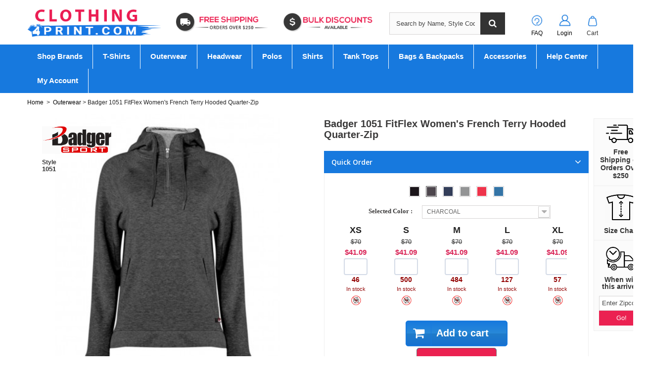

--- FILE ---
content_type: text/html; charset=utf-8
request_url: https://www.clothing4print.com/badger-1051-fitflex-women-s-french-terry-hooded-quarter-zip-11004.html
body_size: 42393
content:
<!DOCTYPE HTML>
<!--[if lt IE 7]> <html class="no-js lt-ie9 lt-ie8 lt-ie7" lang="en-us"><![endif]-->
<!--[if IE 7]><html class="no-js lt-ie9 lt-ie8 ie7" lang="en-us"><![endif]-->
<!--[if IE 8]><html class="no-js lt-ie9 ie8" lang="en-us"><![endif]-->
<!--[if gt IE 8]> <html class="no-js ie9" lang="en-us"><![endif]-->
<html lang="en-us">
	<head><meta http-equiv="Content-Type" content="text/html; charset=utf-8">
		
		<title>1051 FitFlex Women&#039;s French Terry Hooded Quarter-Zip - Badger </title>
					<meta name="description" content="Shop Badger 1051 FitFlex Women&#039;s French Terry Hooded Quarter-Zip at wholesale price. Great prices on bulk orders, plus free shipping and returns." />
							<meta name="keywords" content="shop 1051 Badger, wholesale FitFlex Women&#039;s French Terry Hooded Quarter-Zip, Bulk 1051" />
				<meta name="generator" content="PrestaShop" />
		<meta name="robots" content="index,follow" />
		<meta name="viewport" content="width=device-width, minimum-scale=0.25, maximum-scale=1.6, initial-scale=1.0" />
		<meta name="apple-mobile-web-app-capable" content="yes" />
		<link rel="icon" type="image/vnd.microsoft.icon" href="/img/favicon.ico?1693577655" />
		<link rel="shortcut icon" type="image/x-icon" href="/img/favicon.ico?1693577655" />
									<link rel="stylesheet" href="https://www.clothing4print.com/themes/default-bootstrap/cache/v_1504_72bab302d7b97caa828317c764a5cd2e_all.css" type="text/css" media="all" />
							<link rel="stylesheet" href="https://www.clothing4print.com/themes/default-bootstrap/cache/v_1504_b4632cd5da8519ab97b7d34dde18182d_print.css" type="text/css" media="print" />
										<script type="text/javascript">
var CUSTOMIZE_TEXTFIELD = 1;
var FancyboxI18nClose = 'Close';
var FancyboxI18nNext = 'Next';
var FancyboxI18nPrev = 'Previous';
var PS_CATALOG_MODE = false;
var ajax_allowed = true;
var ajaxsearch = true;
var allowBuyWhenOutOfStock = false;
var attribute_anchor_separator = '-';
var attributesCombinations = [{"id_attribute":"10","id_attribute_group":"2","attribute":"xs","group":"size"},{"id_attribute":"836","id_attribute_group":"1","attribute":"charcoal","group":"color"},{"id_attribute":"2","id_attribute_group":"2","attribute":"s","group":"size"},{"id_attribute":"4","id_attribute_group":"2","attribute":"m","group":"size"},{"id_attribute":"5","id_attribute_group":"2","attribute":"l","group":"size"},{"id_attribute":"12","id_attribute_group":"2","attribute":"xl","group":"size"},{"id_attribute":"11","id_attribute_group":"2","attribute":"2xl","group":"size"},{"id_attribute":"224","id_attribute_group":"1","attribute":"black","group":"color"},{"id_attribute":"3200","id_attribute_group":"1","attribute":"oxford","group":"color"},{"id_attribute":"3439","id_attribute_group":"1","attribute":"red","group":"color"},{"id_attribute":"3701","id_attribute_group":"1","attribute":"royal","group":"color"},{"id_attribute":"2871","id_attribute_group":"1","attribute":"navy","group":"color"}];
var availableLaterValue = 'Out of Stock';
var availableNowValue = 'In Stock';
var baseDir = 'https://www.clothing4print.com/';
var baseUri = 'https://www.clothing4print.com/';
var blocksearch_type = 'top';
var combinationImages = {"347167":[{"id_image":"78952","id_product_attribute":"347167","legend":"81421_f_fl"}],"347169":[{"id_image":"78952","id_product_attribute":"347169","legend":"81421_f_fl"}],"347171":[{"id_image":"78952","id_product_attribute":"347171","legend":"81421_f_fl"}],"347168":[{"id_image":"78952","id_product_attribute":"347168","legend":"81421_f_fl"}],"347170":[{"id_image":"78952","id_product_attribute":"347170","legend":"81421_f_fl"}],"347172":[{"id_image":"78952","id_product_attribute":"347172","legend":"81421_f_fl"}],"347174":[{"id_image":"78953","id_product_attribute":"347174","legend":"81420_f_fl"}],"347176":[{"id_image":"78953","id_product_attribute":"347176","legend":"81420_f_fl"}],"347178":[{"id_image":"78953","id_product_attribute":"347178","legend":"81420_f_fl"}],"347173":[{"id_image":"78953","id_product_attribute":"347173","legend":"81420_f_fl"}],"347175":[{"id_image":"78953","id_product_attribute":"347175","legend":"81420_f_fl"}],"347177":[{"id_image":"78953","id_product_attribute":"347177","legend":"81420_f_fl"}],"347181":[{"id_image":"78954","id_product_attribute":"347181","legend":"81422_f_fl"}],"347183":[{"id_image":"78954","id_product_attribute":"347183","legend":"81422_f_fl"}],"347180":[{"id_image":"78954","id_product_attribute":"347180","legend":"81422_f_fl"}],"347182":[{"id_image":"78954","id_product_attribute":"347182","legend":"81422_f_fl"}],"347184":[{"id_image":"78954","id_product_attribute":"347184","legend":"81422_f_fl"}],"347179":[{"id_image":"78954","id_product_attribute":"347179","legend":"81422_f_fl"}],"462603":[{"id_image":"111088","id_product_attribute":"462603","legend":"110133_f_fl"},{"id_image":"111089","id_product_attribute":"462603","legend":"110133_b_fl"}],"462604":[{"id_image":"111088","id_product_attribute":"462604","legend":"110133_f_fl"},{"id_image":"111089","id_product_attribute":"462604","legend":"110133_b_fl"}],"462605":[{"id_image":"111088","id_product_attribute":"462605","legend":"110133_f_fl"},{"id_image":"111089","id_product_attribute":"462605","legend":"110133_b_fl"}],"462606":[{"id_image":"111088","id_product_attribute":"462606","legend":"110133_f_fl"},{"id_image":"111089","id_product_attribute":"462606","legend":"110133_b_fl"}],"462601":[{"id_image":"111088","id_product_attribute":"462601","legend":"110133_f_fl"},{"id_image":"111089","id_product_attribute":"462601","legend":"110133_b_fl"}],"462602":[{"id_image":"111088","id_product_attribute":"462602","legend":"110133_f_fl"},{"id_image":"111089","id_product_attribute":"462602","legend":"110133_b_fl"}],"399692":[{"id_image":"134135","id_product_attribute":"399692","legend":"110134_f_fl"},{"id_image":"134136","id_product_attribute":"399692","legend":"110134_b_fl"}],"399693":[{"id_image":"134135","id_product_attribute":"399693","legend":"110134_f_fl"},{"id_image":"134136","id_product_attribute":"399693","legend":"110134_b_fl"}],"399694":[{"id_image":"134135","id_product_attribute":"399694","legend":"110134_f_fl"},{"id_image":"134136","id_product_attribute":"399694","legend":"110134_b_fl"}],"399695":[{"id_image":"134135","id_product_attribute":"399695","legend":"110134_f_fl"},{"id_image":"134136","id_product_attribute":"399695","legend":"110134_b_fl"}],"399696":[{"id_image":"134135","id_product_attribute":"399696","legend":"110134_f_fl"},{"id_image":"134136","id_product_attribute":"399696","legend":"110134_b_fl"}],"399697":[{"id_image":"134135","id_product_attribute":"399697","legend":"110134_f_fl"},{"id_image":"134136","id_product_attribute":"399697","legend":"110134_b_fl"}],"399698":[{"id_image":"134137","id_product_attribute":"399698","legend":"110135_f_fl"},{"id_image":"134138","id_product_attribute":"399698","legend":"110135_b_fl"}],"399699":[{"id_image":"134137","id_product_attribute":"399699","legend":"110135_f_fl"},{"id_image":"134138","id_product_attribute":"399699","legend":"110135_b_fl"}],"399700":[{"id_image":"134137","id_product_attribute":"399700","legend":"110135_f_fl"},{"id_image":"134138","id_product_attribute":"399700","legend":"110135_b_fl"}],"399701":[{"id_image":"134137","id_product_attribute":"399701","legend":"110135_f_fl"},{"id_image":"134138","id_product_attribute":"399701","legend":"110135_b_fl"}],"399702":[{"id_image":"134137","id_product_attribute":"399702","legend":"110135_f_fl"},{"id_image":"134138","id_product_attribute":"399702","legend":"110135_b_fl"}],"399703":[{"id_image":"134137","id_product_attribute":"399703","legend":"110135_f_fl"},{"id_image":"134138","id_product_attribute":"399703","legend":"110135_b_fl"}]};
var combinations = {"347175":{"attributes_values":{"1":"BLACK","2":"M"},"attributes":[224,4],"msrp":70,"price":41.09,"non_returnable":"1","specific_price":false,"ecotax":0,"weight":0.75,"quantity":500,"reference":"SSA-B22385504","unit_impact":"0.000000","minimal_quantity":"0","date_formatted":"","available_date":"","id_image":78953,"list":"'224','4'"},"347176":{"attributes_values":{"1":"BLACK","2":"L"},"attributes":[224,5],"msrp":70,"price":41.09,"non_returnable":"1","specific_price":false,"ecotax":0,"weight":0.75,"quantity":35,"reference":"SSA-B22385505","unit_impact":"0.000000","minimal_quantity":"0","date_formatted":"","available_date":"","id_image":78953,"list":"'224','5'"},"347173":{"attributes_values":{"1":"BLACK","2":"XS"},"attributes":[224,10],"msrp":70,"price":41.09,"non_returnable":"1","specific_price":false,"ecotax":0,"weight":0.75,"quantity":21,"reference":"SSA-B22385502","unit_impact":"0.000000","minimal_quantity":"0","date_formatted":"","available_date":"","id_image":78953,"list":"'224','10'"},"347177":{"attributes_values":{"1":"BLACK","2":"XL"},"attributes":[224,12],"msrp":70,"price":41.09,"non_returnable":"1","specific_price":false,"ecotax":0,"weight":0.75,"quantity":143,"reference":"SSA-B22385506","unit_impact":"0.000000","minimal_quantity":"0","date_formatted":"","available_date":"","id_image":78953,"list":"'224','12'"},"347174":{"attributes_values":{"1":"BLACK","2":"S"},"attributes":[224,2],"msrp":70,"price":41.09,"non_returnable":"1","specific_price":false,"ecotax":0,"weight":0.75,"quantity":500,"reference":"SSA-B22385503","unit_impact":"0.000000","minimal_quantity":"0","date_formatted":"","available_date":"","id_image":78953,"list":"'224','2'"},"347178":{"attributes_values":{"1":"BLACK","2":"2XL"},"attributes":[224,11],"msrp":68.36,"price":42.16,"non_returnable":"1","specific_price":false,"ecotax":0,"weight":0.75,"quantity":65,"reference":"SSA-B22385507","unit_impact":"0.000000","minimal_quantity":"0","date_formatted":"","available_date":"","id_image":78953,"list":"'224','11'"},"347171":{"attributes_values":{"1":"CHARCOAL","2":"XL"},"attributes":[836,12],"msrp":70,"price":41.09,"non_returnable":"1","specific_price":false,"ecotax":0,"weight":0.75,"quantity":57,"reference":"SSA-B22385096","unit_impact":"0.000000","minimal_quantity":"0","date_formatted":"","available_date":"","id_image":78952,"list":"'836','12'"},"347167":{"attributes_values":{"1":"CHARCOAL","2":"XS"},"attributes":[836,10],"msrp":70,"price":41.09,"non_returnable":"1","specific_price":false,"ecotax":0,"weight":0.75,"quantity":46,"reference":"SSA-B22385092","unit_impact":"0.000000","minimal_quantity":"0","date_formatted":"","available_date":"","id_image":78952,"list":"'836','10'"},"347172":{"attributes_values":{"1":"CHARCOAL","2":"2XL"},"attributes":[836,11],"msrp":68.36,"price":42.16,"non_returnable":"0","specific_price":false,"ecotax":0,"weight":0.75,"quantity":0,"reference":"SSA-B22385097","unit_impact":"0.000000","minimal_quantity":"0","date_formatted":"","available_date":"","id_image":78952,"list":"'836','11'"},"347168":{"attributes_values":{"1":"CHARCOAL","2":"S"},"attributes":[836,2],"msrp":70,"price":41.09,"non_returnable":"1","specific_price":false,"ecotax":0,"weight":0.75,"quantity":500,"reference":"SSA-B22385093","unit_impact":"0.000000","minimal_quantity":"0","date_formatted":"","available_date":"","id_image":78952,"list":"'836','2'"},"347169":{"attributes_values":{"1":"CHARCOAL","2":"M"},"attributes":[836,4],"msrp":70,"price":41.09,"non_returnable":"1","specific_price":false,"ecotax":0,"weight":0.75,"quantity":484,"reference":"SSA-B22385094","unit_impact":"0.000000","minimal_quantity":"0","date_formatted":"","available_date":"","id_image":78952,"list":"'836','4'"},"347170":{"attributes_values":{"1":"CHARCOAL","2":"L"},"attributes":[836,5],"msrp":70,"price":41.09,"non_returnable":"1","specific_price":false,"ecotax":0,"weight":0.75,"quantity":127,"reference":"SSA-B22385095","unit_impact":"0.000000","minimal_quantity":"0","date_formatted":"","available_date":"","id_image":78952,"list":"'836','5'"},"462603":{"attributes_values":{"1":"NAVY","2":"M"},"attributes":[2871,4],"msrp":70,"price":41.09,"non_returnable":"0","specific_price":false,"ecotax":0,"weight":0.75,"quantity":0,"reference":"SSA-B22385654","unit_impact":"0.000000","minimal_quantity":"0","date_formatted":"","available_date":"","id_image":111088,"list":"'2871','4'"},"462604":{"attributes_values":{"1":"NAVY","2":"L"},"attributes":[2871,5],"msrp":70,"price":41.09,"non_returnable":"1","specific_price":false,"ecotax":0,"weight":0.75,"quantity":112,"reference":"SSA-B22385655","unit_impact":"0.000000","minimal_quantity":"0","date_formatted":"","available_date":"","id_image":111088,"list":"'2871','5'"},"462601":{"attributes_values":{"1":"NAVY","2":"XS"},"attributes":[2871,10],"msrp":70,"price":41.09,"non_returnable":"1","specific_price":false,"ecotax":0,"weight":0.75,"quantity":52,"reference":"SSA-B22385652","unit_impact":"0.000000","minimal_quantity":"0","date_formatted":"","available_date":"","id_image":111088,"list":"'2871','10'"},"462605":{"attributes_values":{"1":"NAVY","2":"XL"},"attributes":[2871,12],"msrp":70,"price":41.09,"non_returnable":"1","specific_price":false,"ecotax":0,"weight":0.75,"quantity":25,"reference":"SSA-B22385656","unit_impact":"0.000000","minimal_quantity":"0","date_formatted":"","available_date":"","id_image":111088,"list":"'2871','12'"},"462602":{"attributes_values":{"1":"NAVY","2":"S"},"attributes":[2871,2],"msrp":70,"price":41.09,"non_returnable":"1","specific_price":false,"ecotax":0,"weight":0.75,"quantity":79,"reference":"SSA-B22385653","unit_impact":"0.000000","minimal_quantity":"0","date_formatted":"","available_date":"","id_image":111088,"list":"'2871','2'"},"462606":{"attributes_values":{"1":"NAVY","2":"2XL"},"attributes":[2871,11],"msrp":68.36,"price":42.16,"non_returnable":"1","specific_price":false,"ecotax":0,"weight":0.75,"quantity":90,"reference":"SSA-B22385657","unit_impact":"0.000000","minimal_quantity":"0","date_formatted":"","available_date":"","id_image":111088,"list":"'2871','11'"},"347179":{"attributes_values":{"1":"OXFORD","2":"XS"},"attributes":[3200,10],"msrp":70,"price":41.09,"non_returnable":"0","specific_price":false,"ecotax":0,"weight":0.75,"quantity":0,"reference":"SSA-B22385582","unit_impact":"0.000000","minimal_quantity":"0","date_formatted":"","available_date":"","id_image":78954,"list":"'3200','10'"},"347183":{"attributes_values":{"1":"OXFORD","2":"XL"},"attributes":[3200,12],"msrp":70,"price":41.09,"non_returnable":"1","specific_price":false,"ecotax":0,"weight":0.75,"quantity":88,"reference":"SSA-B22385586","unit_impact":"0.000000","minimal_quantity":"0","date_formatted":"","available_date":"","id_image":78954,"list":"'3200','12'"},"347180":{"attributes_values":{"1":"OXFORD","2":"S"},"attributes":[3200,2],"msrp":70,"price":41.09,"non_returnable":"1","specific_price":false,"ecotax":0,"weight":0.75,"quantity":192,"reference":"SSA-B22385583","unit_impact":"0.000000","minimal_quantity":"0","date_formatted":"","available_date":"","id_image":78954,"list":"'3200','2'"},"347184":{"attributes_values":{"1":"OXFORD","2":"2XL"},"attributes":[3200,11],"msrp":68.36,"price":42.16,"non_returnable":"1","specific_price":false,"ecotax":0,"weight":0.75,"quantity":24,"reference":"SSA-B22385587","unit_impact":"0.000000","minimal_quantity":"0","date_formatted":"","available_date":"","id_image":78954,"list":"'3200','11'"},"347181":{"attributes_values":{"1":"OXFORD","2":"M"},"attributes":[3200,4],"msrp":70,"price":41.09,"non_returnable":"1","specific_price":false,"ecotax":0,"weight":0.75,"quantity":177,"reference":"SSA-B22385584","unit_impact":"0.000000","minimal_quantity":"0","date_formatted":"","available_date":"","id_image":78954,"list":"'3200','4'"},"347182":{"attributes_values":{"1":"OXFORD","2":"L"},"attributes":[3200,5],"msrp":70,"price":41.09,"non_returnable":"1","specific_price":false,"ecotax":0,"weight":0.75,"quantity":163,"reference":"SSA-B22385585","unit_impact":"0.000000","minimal_quantity":"0","date_formatted":"","available_date":"","id_image":78954,"list":"'3200','5'"},"399694":{"attributes_values":{"1":"RED","2":"M"},"attributes":[3439,4],"msrp":70,"price":41.09,"non_returnable":"1","specific_price":false,"ecotax":0,"weight":0.75,"quantity":66,"reference":"SSA-B22385704","unit_impact":"0.000000","minimal_quantity":"0","date_formatted":"","available_date":"","id_image":134135,"list":"'3439','4'"},"399695":{"attributes_values":{"1":"RED","2":"L"},"attributes":[3439,5],"msrp":70,"price":41.09,"non_returnable":"0","specific_price":false,"ecotax":0,"weight":0.75,"quantity":0,"reference":"SSA-B22385705","unit_impact":"0.000000","minimal_quantity":"0","date_formatted":"","available_date":"","id_image":134135,"list":"'3439','5'"},"399692":{"attributes_values":{"1":"RED","2":"XS"},"attributes":[3439,10],"msrp":70,"price":41.09,"non_returnable":"1","specific_price":false,"ecotax":0,"weight":0.75,"quantity":23,"reference":"SSA-B22385702","unit_impact":"0.000000","minimal_quantity":"0","date_formatted":"","available_date":"","id_image":134135,"list":"'3439','10'"},"399696":{"attributes_values":{"1":"RED","2":"XL"},"attributes":[3439,12],"msrp":70,"price":41.09,"non_returnable":"0","specific_price":false,"ecotax":0,"weight":0.75,"quantity":0,"reference":"SSA-B22385706","unit_impact":"0.000000","minimal_quantity":"0","date_formatted":"","available_date":"","id_image":134135,"list":"'3439','12'"},"399693":{"attributes_values":{"1":"RED","2":"S"},"attributes":[3439,2],"msrp":70,"price":41.09,"non_returnable":"1","specific_price":false,"ecotax":0,"weight":0.75,"quantity":38,"reference":"SSA-B22385703","unit_impact":"0.000000","minimal_quantity":"0","date_formatted":"","available_date":"","id_image":134135,"list":"'3439','2'"},"399697":{"attributes_values":{"1":"RED","2":"2XL"},"attributes":[3439,11],"msrp":68.36,"price":42.16,"non_returnable":"0","specific_price":false,"ecotax":0,"weight":0.75,"quantity":0,"reference":"SSA-B22385707","unit_impact":"0.000000","minimal_quantity":"0","date_formatted":"","available_date":"","id_image":134135,"list":"'3439','11'"},"399698":{"attributes_values":{"1":"ROYAL","2":"XS"},"attributes":[3701,10],"msrp":70,"price":41.09,"non_returnable":"0","specific_price":false,"ecotax":0,"weight":0.75,"quantity":0,"reference":"SSA-B22385752","unit_impact":"0.000000","minimal_quantity":"0","date_formatted":"","available_date":"","id_image":134137,"list":"'3701','10'"},"399702":{"attributes_values":{"1":"ROYAL","2":"XL"},"attributes":[3701,12],"msrp":70,"price":41.09,"non_returnable":"0","specific_price":false,"ecotax":0,"weight":0.75,"quantity":0,"reference":"SSA-B22385756","unit_impact":"0.000000","minimal_quantity":"0","date_formatted":"","available_date":"","id_image":134137,"list":"'3701','12'"},"399699":{"attributes_values":{"1":"ROYAL","2":"S"},"attributes":[3701,2],"msrp":70,"price":41.09,"non_returnable":"1","specific_price":false,"ecotax":0,"weight":0.75,"quantity":31,"reference":"SSA-B22385753","unit_impact":"0.000000","minimal_quantity":"0","date_formatted":"","available_date":"","id_image":134137,"list":"'3701','2'"},"399703":{"attributes_values":{"1":"ROYAL","2":"2XL"},"attributes":[3701,11],"msrp":68.36,"price":42.16,"non_returnable":"0","specific_price":false,"ecotax":0,"weight":0.75,"quantity":0,"reference":"SSA-B22385757","unit_impact":"0.000000","minimal_quantity":"0","date_formatted":"","available_date":"","id_image":134137,"list":"'3701','11'"},"399700":{"attributes_values":{"1":"ROYAL","2":"M"},"attributes":[3701,4],"msrp":70,"price":41.09,"non_returnable":"1","specific_price":false,"ecotax":0,"weight":0.75,"quantity":22,"reference":"SSA-B22385754","unit_impact":"0.000000","minimal_quantity":"0","date_formatted":"","available_date":"","id_image":134137,"list":"'3701','4'"},"399701":{"attributes_values":{"1":"ROYAL","2":"L"},"attributes":[3701,5],"msrp":70,"price":41.09,"non_returnable":"1","specific_price":false,"ecotax":0,"weight":0.75,"quantity":77,"reference":"SSA-B22385755","unit_impact":"0.000000","minimal_quantity":"0","date_formatted":"","available_date":"","id_image":134137,"list":"'3701','5'"}};
var combinationsFromController = {"347175":{"attributes_values":{"1":"BLACK","2":"M"},"attributes":[224,4],"msrp":70,"price":41.09,"non_returnable":"1","specific_price":false,"ecotax":0,"weight":0.75,"quantity":500,"reference":"SSA-B22385504","unit_impact":"0.000000","minimal_quantity":"0","date_formatted":"","available_date":"","id_image":78953,"list":"'224','4'"},"347176":{"attributes_values":{"1":"BLACK","2":"L"},"attributes":[224,5],"msrp":70,"price":41.09,"non_returnable":"1","specific_price":false,"ecotax":0,"weight":0.75,"quantity":35,"reference":"SSA-B22385505","unit_impact":"0.000000","minimal_quantity":"0","date_formatted":"","available_date":"","id_image":78953,"list":"'224','5'"},"347173":{"attributes_values":{"1":"BLACK","2":"XS"},"attributes":[224,10],"msrp":70,"price":41.09,"non_returnable":"1","specific_price":false,"ecotax":0,"weight":0.75,"quantity":21,"reference":"SSA-B22385502","unit_impact":"0.000000","minimal_quantity":"0","date_formatted":"","available_date":"","id_image":78953,"list":"'224','10'"},"347177":{"attributes_values":{"1":"BLACK","2":"XL"},"attributes":[224,12],"msrp":70,"price":41.09,"non_returnable":"1","specific_price":false,"ecotax":0,"weight":0.75,"quantity":143,"reference":"SSA-B22385506","unit_impact":"0.000000","minimal_quantity":"0","date_formatted":"","available_date":"","id_image":78953,"list":"'224','12'"},"347174":{"attributes_values":{"1":"BLACK","2":"S"},"attributes":[224,2],"msrp":70,"price":41.09,"non_returnable":"1","specific_price":false,"ecotax":0,"weight":0.75,"quantity":500,"reference":"SSA-B22385503","unit_impact":"0.000000","minimal_quantity":"0","date_formatted":"","available_date":"","id_image":78953,"list":"'224','2'"},"347178":{"attributes_values":{"1":"BLACK","2":"2XL"},"attributes":[224,11],"msrp":68.36,"price":42.16,"non_returnable":"1","specific_price":false,"ecotax":0,"weight":0.75,"quantity":65,"reference":"SSA-B22385507","unit_impact":"0.000000","minimal_quantity":"0","date_formatted":"","available_date":"","id_image":78953,"list":"'224','11'"},"347171":{"attributes_values":{"1":"CHARCOAL","2":"XL"},"attributes":[836,12],"msrp":70,"price":41.09,"non_returnable":"1","specific_price":false,"ecotax":0,"weight":0.75,"quantity":57,"reference":"SSA-B22385096","unit_impact":"0.000000","minimal_quantity":"0","date_formatted":"","available_date":"","id_image":78952,"list":"'836','12'"},"347167":{"attributes_values":{"1":"CHARCOAL","2":"XS"},"attributes":[836,10],"msrp":70,"price":41.09,"non_returnable":"1","specific_price":false,"ecotax":0,"weight":0.75,"quantity":46,"reference":"SSA-B22385092","unit_impact":"0.000000","minimal_quantity":"0","date_formatted":"","available_date":"","id_image":78952,"list":"'836','10'"},"347172":{"attributes_values":{"1":"CHARCOAL","2":"2XL"},"attributes":[836,11],"msrp":68.36,"price":42.16,"non_returnable":"0","specific_price":false,"ecotax":0,"weight":0.75,"quantity":0,"reference":"SSA-B22385097","unit_impact":"0.000000","minimal_quantity":"0","date_formatted":"","available_date":"","id_image":78952,"list":"'836','11'"},"347168":{"attributes_values":{"1":"CHARCOAL","2":"S"},"attributes":[836,2],"msrp":70,"price":41.09,"non_returnable":"1","specific_price":false,"ecotax":0,"weight":0.75,"quantity":500,"reference":"SSA-B22385093","unit_impact":"0.000000","minimal_quantity":"0","date_formatted":"","available_date":"","id_image":78952,"list":"'836','2'"},"347169":{"attributes_values":{"1":"CHARCOAL","2":"M"},"attributes":[836,4],"msrp":70,"price":41.09,"non_returnable":"1","specific_price":false,"ecotax":0,"weight":0.75,"quantity":484,"reference":"SSA-B22385094","unit_impact":"0.000000","minimal_quantity":"0","date_formatted":"","available_date":"","id_image":78952,"list":"'836','4'"},"347170":{"attributes_values":{"1":"CHARCOAL","2":"L"},"attributes":[836,5],"msrp":70,"price":41.09,"non_returnable":"1","specific_price":false,"ecotax":0,"weight":0.75,"quantity":127,"reference":"SSA-B22385095","unit_impact":"0.000000","minimal_quantity":"0","date_formatted":"","available_date":"","id_image":78952,"list":"'836','5'"},"462603":{"attributes_values":{"1":"NAVY","2":"M"},"attributes":[2871,4],"msrp":70,"price":41.09,"non_returnable":"0","specific_price":false,"ecotax":0,"weight":0.75,"quantity":0,"reference":"SSA-B22385654","unit_impact":"0.000000","minimal_quantity":"0","date_formatted":"","available_date":"","id_image":111088,"list":"'2871','4'"},"462604":{"attributes_values":{"1":"NAVY","2":"L"},"attributes":[2871,5],"msrp":70,"price":41.09,"non_returnable":"1","specific_price":false,"ecotax":0,"weight":0.75,"quantity":112,"reference":"SSA-B22385655","unit_impact":"0.000000","minimal_quantity":"0","date_formatted":"","available_date":"","id_image":111088,"list":"'2871','5'"},"462601":{"attributes_values":{"1":"NAVY","2":"XS"},"attributes":[2871,10],"msrp":70,"price":41.09,"non_returnable":"1","specific_price":false,"ecotax":0,"weight":0.75,"quantity":52,"reference":"SSA-B22385652","unit_impact":"0.000000","minimal_quantity":"0","date_formatted":"","available_date":"","id_image":111088,"list":"'2871','10'"},"462605":{"attributes_values":{"1":"NAVY","2":"XL"},"attributes":[2871,12],"msrp":70,"price":41.09,"non_returnable":"1","specific_price":false,"ecotax":0,"weight":0.75,"quantity":25,"reference":"SSA-B22385656","unit_impact":"0.000000","minimal_quantity":"0","date_formatted":"","available_date":"","id_image":111088,"list":"'2871','12'"},"462602":{"attributes_values":{"1":"NAVY","2":"S"},"attributes":[2871,2],"msrp":70,"price":41.09,"non_returnable":"1","specific_price":false,"ecotax":0,"weight":0.75,"quantity":79,"reference":"SSA-B22385653","unit_impact":"0.000000","minimal_quantity":"0","date_formatted":"","available_date":"","id_image":111088,"list":"'2871','2'"},"462606":{"attributes_values":{"1":"NAVY","2":"2XL"},"attributes":[2871,11],"msrp":68.36,"price":42.16,"non_returnable":"1","specific_price":false,"ecotax":0,"weight":0.75,"quantity":90,"reference":"SSA-B22385657","unit_impact":"0.000000","minimal_quantity":"0","date_formatted":"","available_date":"","id_image":111088,"list":"'2871','11'"},"347179":{"attributes_values":{"1":"OXFORD","2":"XS"},"attributes":[3200,10],"msrp":70,"price":41.09,"non_returnable":"0","specific_price":false,"ecotax":0,"weight":0.75,"quantity":0,"reference":"SSA-B22385582","unit_impact":"0.000000","minimal_quantity":"0","date_formatted":"","available_date":"","id_image":78954,"list":"'3200','10'"},"347183":{"attributes_values":{"1":"OXFORD","2":"XL"},"attributes":[3200,12],"msrp":70,"price":41.09,"non_returnable":"1","specific_price":false,"ecotax":0,"weight":0.75,"quantity":88,"reference":"SSA-B22385586","unit_impact":"0.000000","minimal_quantity":"0","date_formatted":"","available_date":"","id_image":78954,"list":"'3200','12'"},"347180":{"attributes_values":{"1":"OXFORD","2":"S"},"attributes":[3200,2],"msrp":70,"price":41.09,"non_returnable":"1","specific_price":false,"ecotax":0,"weight":0.75,"quantity":192,"reference":"SSA-B22385583","unit_impact":"0.000000","minimal_quantity":"0","date_formatted":"","available_date":"","id_image":78954,"list":"'3200','2'"},"347184":{"attributes_values":{"1":"OXFORD","2":"2XL"},"attributes":[3200,11],"msrp":68.36,"price":42.16,"non_returnable":"1","specific_price":false,"ecotax":0,"weight":0.75,"quantity":24,"reference":"SSA-B22385587","unit_impact":"0.000000","minimal_quantity":"0","date_formatted":"","available_date":"","id_image":78954,"list":"'3200','11'"},"347181":{"attributes_values":{"1":"OXFORD","2":"M"},"attributes":[3200,4],"msrp":70,"price":41.09,"non_returnable":"1","specific_price":false,"ecotax":0,"weight":0.75,"quantity":177,"reference":"SSA-B22385584","unit_impact":"0.000000","minimal_quantity":"0","date_formatted":"","available_date":"","id_image":78954,"list":"'3200','4'"},"347182":{"attributes_values":{"1":"OXFORD","2":"L"},"attributes":[3200,5],"msrp":70,"price":41.09,"non_returnable":"1","specific_price":false,"ecotax":0,"weight":0.75,"quantity":163,"reference":"SSA-B22385585","unit_impact":"0.000000","minimal_quantity":"0","date_formatted":"","available_date":"","id_image":78954,"list":"'3200','5'"},"399694":{"attributes_values":{"1":"RED","2":"M"},"attributes":[3439,4],"msrp":70,"price":41.09,"non_returnable":"1","specific_price":false,"ecotax":0,"weight":0.75,"quantity":66,"reference":"SSA-B22385704","unit_impact":"0.000000","minimal_quantity":"0","date_formatted":"","available_date":"","id_image":134135,"list":"'3439','4'"},"399695":{"attributes_values":{"1":"RED","2":"L"},"attributes":[3439,5],"msrp":70,"price":41.09,"non_returnable":"0","specific_price":false,"ecotax":0,"weight":0.75,"quantity":0,"reference":"SSA-B22385705","unit_impact":"0.000000","minimal_quantity":"0","date_formatted":"","available_date":"","id_image":134135,"list":"'3439','5'"},"399692":{"attributes_values":{"1":"RED","2":"XS"},"attributes":[3439,10],"msrp":70,"price":41.09,"non_returnable":"1","specific_price":false,"ecotax":0,"weight":0.75,"quantity":23,"reference":"SSA-B22385702","unit_impact":"0.000000","minimal_quantity":"0","date_formatted":"","available_date":"","id_image":134135,"list":"'3439','10'"},"399696":{"attributes_values":{"1":"RED","2":"XL"},"attributes":[3439,12],"msrp":70,"price":41.09,"non_returnable":"0","specific_price":false,"ecotax":0,"weight":0.75,"quantity":0,"reference":"SSA-B22385706","unit_impact":"0.000000","minimal_quantity":"0","date_formatted":"","available_date":"","id_image":134135,"list":"'3439','12'"},"399693":{"attributes_values":{"1":"RED","2":"S"},"attributes":[3439,2],"msrp":70,"price":41.09,"non_returnable":"1","specific_price":false,"ecotax":0,"weight":0.75,"quantity":38,"reference":"SSA-B22385703","unit_impact":"0.000000","minimal_quantity":"0","date_formatted":"","available_date":"","id_image":134135,"list":"'3439','2'"},"399697":{"attributes_values":{"1":"RED","2":"2XL"},"attributes":[3439,11],"msrp":68.36,"price":42.16,"non_returnable":"0","specific_price":false,"ecotax":0,"weight":0.75,"quantity":0,"reference":"SSA-B22385707","unit_impact":"0.000000","minimal_quantity":"0","date_formatted":"","available_date":"","id_image":134135,"list":"'3439','11'"},"399698":{"attributes_values":{"1":"ROYAL","2":"XS"},"attributes":[3701,10],"msrp":70,"price":41.09,"non_returnable":"0","specific_price":false,"ecotax":0,"weight":0.75,"quantity":0,"reference":"SSA-B22385752","unit_impact":"0.000000","minimal_quantity":"0","date_formatted":"","available_date":"","id_image":134137,"list":"'3701','10'"},"399702":{"attributes_values":{"1":"ROYAL","2":"XL"},"attributes":[3701,12],"msrp":70,"price":41.09,"non_returnable":"0","specific_price":false,"ecotax":0,"weight":0.75,"quantity":0,"reference":"SSA-B22385756","unit_impact":"0.000000","minimal_quantity":"0","date_formatted":"","available_date":"","id_image":134137,"list":"'3701','12'"},"399699":{"attributes_values":{"1":"ROYAL","2":"S"},"attributes":[3701,2],"msrp":70,"price":41.09,"non_returnable":"1","specific_price":false,"ecotax":0,"weight":0.75,"quantity":31,"reference":"SSA-B22385753","unit_impact":"0.000000","minimal_quantity":"0","date_formatted":"","available_date":"","id_image":134137,"list":"'3701','2'"},"399703":{"attributes_values":{"1":"ROYAL","2":"2XL"},"attributes":[3701,11],"msrp":68.36,"price":42.16,"non_returnable":"0","specific_price":false,"ecotax":0,"weight":0.75,"quantity":0,"reference":"SSA-B22385757","unit_impact":"0.000000","minimal_quantity":"0","date_formatted":"","available_date":"","id_image":134137,"list":"'3701','11'"},"399700":{"attributes_values":{"1":"ROYAL","2":"M"},"attributes":[3701,4],"msrp":70,"price":41.09,"non_returnable":"1","specific_price":false,"ecotax":0,"weight":0.75,"quantity":22,"reference":"SSA-B22385754","unit_impact":"0.000000","minimal_quantity":"0","date_formatted":"","available_date":"","id_image":134137,"list":"'3701','4'"},"399701":{"attributes_values":{"1":"ROYAL","2":"L"},"attributes":[3701,5],"msrp":70,"price":41.09,"non_returnable":"1","specific_price":false,"ecotax":0,"weight":0.75,"quantity":77,"reference":"SSA-B22385755","unit_impact":"0.000000","minimal_quantity":"0","date_formatted":"","available_date":"","id_image":134137,"list":"'3701','5'"}};
var contentOnly = false;
var currency = {"id":1,"name":"Dollar","iso_code":"USD","iso_code_num":"840","sign":"$","blank":"0","conversion_rate":"1.000000","deleted":"0","format":"1","decimals":"1","active":"1","prefix":"$ ","suffix":"","id_shop_list":null,"force_id":false};
var currencyBlank = 0;
var currencyFormat = 1;
var currencyRate = 1;
var currencySign = '$';
var currentDate = '2026-01-23 10:51:54';
var customerGroupWithoutTax = true;
var customizationFields = false;
var customizationId = null;
var customizationIdMessage = 'Customization #';
var default_eco_tax = 0;
var delete_txt = 'Delete';
var displayDiscountPrice = '0';
var displayList = false;
var displayPrice = 1;
var doesntExist = 'This combination does not exist for this product. Please select another combination.';
var doesntExistNoMore = 'Not In Stock';
var doesntExistNoMoreBut = 'in this color/size. Please change color/size';
var ecotaxTax_rate = 0;
var enablemsrp = '2';
var fieldRequired = 'Please fill in all the required fields before saving your customization.';
var freeProductTranslation = 'Free!';
var freeShippingTranslation = 'Free shipping!';
var generated_date = 1769187114;
var groupReduction = 0;
var hasDeliveryAddress = false;
var idDefaultImage = 78952;
var id_lang = 1;
var id_product = 11004;
var img_dir = 'https://www.clothing4print.com/themes/default-bootstrap/img/';
var img_prod_dir = 'https://www.clothing4print.com/img/p/';
var img_ps_dir = 'https://www.clothing4print.com/img/';
var instantsearch = false;
var isGuest = 0;
var isLogged = 0;
var isMobile = false;
var jqZoomEnabled = false;
var maxQuantityToAllowDisplayOfLastQuantityMessage = 0;
var minimalQuantity = 1;
var noTaxForThisProduct = true;
var oosHookJsCodeFunctions = [];
var page_name = 'product';
var priceDisplayMethod = 1;
var priceDisplayPrecision = 2;
var productAvailableForOrder = true;
var productBasePriceTaxExcl = 41.09;
var productBasePriceTaxExcluded = 41.09;
var productBasePriceTaxIncl = 41.09;
var productHasAttributes = true;
var productPrice = 41.09;
var productPriceTaxExcluded = 0;
var productPriceTaxIncluded = 0;
var productPriceWithoutReduction = 41.09;
var productReference = '1051';
var productShowPrice = true;
var productUnitPriceRatio = 0;
var product_fileButtonHtml = 'Choose File';
var product_fileDefaultHtml = 'No file selected';
var product_specific_price = [];
var quantitiesDisplayAllowed = true;
var quantityAvailable = 3737;
var quickView = false;
var reduction_percent = 0;
var reduction_price = 0;
var removingLinkText = 'remove this product from my cart';
var roundMode = 2;
var search_url = 'https://www.clothing4print.com/search';
var specific_currency = false;
var specific_price = 0;
var static_token = '7cbc2850db6818498373c0d35f55efa8';
var stock_management = 1;
var taxRate = 0;
var toBeDetermined = 'To be determined';
var token = '7cbc2850db6818498373c0d35f55efa8';
var upToTxt = 'Up to';
var uploading_in_progress = 'Uploading in progress, please be patient.';
var usingSecureMode = true;
var wsReviewConst = {"showUpload":"1"};
</script>

						<script type="text/javascript" src="/js/jquery/jquery-1.11.0.min.js"></script>
						<script type="text/javascript" src="/js/jquery/jquery-migrate-1.2.1.min.js"></script>
						<script type="text/javascript" src="/js/jquery/plugins/jquery.easing.js"></script>
						<script type="text/javascript" src="/js/tools.js"></script>
						<script type="text/javascript" src="/themes/default-bootstrap/js/global.js"></script>
						<script type="text/javascript" src="/themes/default-bootstrap/js/autoload/10-bootstrap.min.js"></script>
						<script type="text/javascript" src="/themes/default-bootstrap/js/autoload/15-jquery.total-storage.min.js"></script>
						<script type="text/javascript" src="/themes/default-bootstrap/js/autoload/15-jquery.uniform-modified.js"></script>
						<script type="text/javascript" src="/js/jquery/plugins/fancybox/jquery.fancybox.js"></script>
						<script type="text/javascript" src="/js/jquery/plugins/jquery.idTabs.js"></script>
						<script type="text/javascript" src="/js/jquery/plugins/jquery.scrollTo.js"></script>
						<script type="text/javascript" src="/js/jquery/plugins/jquery.serialScroll.js"></script>
						<script type="text/javascript" src="/js/jquery/plugins/bxslider/jquery.bxslider.js"></script>
						<script type="text/javascript" src="/themes/default-bootstrap/js/product.js"></script>
						<script type="text/javascript" src="/modules/ets_superspeed/views/js/ets_superspeed.js"></script>
						<script type="text/javascript" src="https://www.google.com/recaptcha/api.js"></script>
						<script type="text/javascript" src="/modules/prestablog/views/js/imagesloaded.pkgd.min.js"></script>
						<script type="text/javascript" src="/modules/prestablog/views/js/masonry.pkgd.min.js"></script>
						<script type="text/javascript" src="/themes/default-bootstrap/js/modules/blockcart/ajax-cart.js"></script>
						<script type="text/javascript" src="/themes/default-bootstrap/js/modules/blocknewsletter/blocknewsletter.js"></script>
						<script type="text/javascript" src="/js/jquery/plugins/autocomplete/jquery.autocomplete.js"></script>
						<script type="text/javascript" src="/themes/default-bootstrap/js/modules/blocksearch/blocksearch.js"></script>
						<script type="text/javascript" src="/modules/colorsdropdown/views/js/colorsdropdown.js"></script>
						<script type="text/javascript" src="/themes/default-bootstrap/js/modules/mailalerts/mailalerts.js"></script>
						<script type="text/javascript" src="/modules/pm_advancedtopmenu/views/js/pm_advancedtopmenu.js"></script>
						<script type="text/javascript" src="/themes/default-bootstrap/js/modules/attributegrid/ag_product.js"></script>
						<script type="text/javascript" src="/themes/default-bootstrap/js/modules/quote/multiple.js"></script>
						<script type="text/javascript" src="/modules/quote/js/jquery-validate.js"></script>
						<script type="text/javascript" src="/themes/default-bootstrap/js/modules/quote/quote.js"></script>
						<script type="text/javascript" src="/modules/zeroproductsbycategory/views/js/front.js"></script>
						<script type="text/javascript" src="/modules/suppliershippingcustom/views/js/front.js"></script>
						<script type="text/javascript" src="/modules/statereport/views/js/front.js"></script>
						<script type="text/javascript" src="/js/jquery/ui/jquery.ui.widget.min.js"></script>
						<script type="text/javascript" src="/modules/ws_productreviews/views/js/productcomments.js"></script>
						<script type="text/javascript" src="/modules/ws_productreviews/views/js/bundle.js"></script>
						<script type="text/javascript" src="/modules/codelist/views/js/front.js"></script>
						<script type="text/javascript" src="/modules/brandfooterdescription/views/js/front.js"></script>
						<script type="text/javascript" src="/modules/categoryfooterdescription/views/js/front.js"></script>
						<script type="text/javascript" src="/modules/ssaactivewear/views/js/front.js"></script>
							
		<script type="text/javascript">
var sp_link_base ='https://www.clothing4print.com';
</script>

<script type="text/javascript">
function renderDataAjax(jsonData)
{
    for (var key in jsonData) {
	    if(key=='java_script')
        {
            $('body').append(jsonData[key]);
        }
        else
            if($('#ets_speed_dy_'+key).length)
            {
                if($('#ets_speed_dy_'+key+' #layer_cart').length)
                {
                    $('#ets_speed_dy_'+key).before($('#ets_speed_dy_'+key+' #layer_cart').clone());
                    $('#ets_speed_dy_'+key+' #layer_cart').remove();
                    $('#layer_cart').before('<div class="layer_cart_overlay"></div>');
                }
                $('#ets_speed_dy_'+key).replaceWith(jsonData[key]);  
            }
              
    }
    if($('#header .shopping_cart').length && $('#header .cart_block').length)
    {
        var shopping_cart = new HoverWatcher('#header .shopping_cart');
        var cart_block = new HoverWatcher('#header .cart_block');
        $("#header .shopping_cart a:first").hover(
    		function(){
    			if (ajaxCart.nb_total_products > 0 || parseInt($('.ajax_cart_quantity').html()) > 0)
    				$("#header .cart_block").stop(true, true).slideDown(450);
    		},
    		function(){
    			setTimeout(function(){
    				if (!shopping_cart.isHoveringOver() && !cart_block.isHoveringOver())
    					$("#header .cart_block").stop(true, true).slideUp(450);
    			}, 200);
    		}
    	);
    }
    if(typeof jsonData.custom_js!== undefined && jsonData.custom_js)
        $('head').append('<script src="'+sp_link_base+'/modules/ets_superspeed/views/js/script_custom.js">');
}
</script>

<style>
.layered_filter_ul .radio,.layered_filter_ul .checkbox {
    display: inline-block;
}
.ets_speed_dynamic_hook .cart-products-count{
    display:none!important;
}
.ets_speed_dynamic_hook .ajax_cart_quantity ,.ets_speed_dynamic_hook .ajax_cart_product_txt,.ets_speed_dynamic_hook .ajax_cart_product_txt_s{
    display:none!important;
}
.ets_speed_dynamic_hook .shopping_cart > a:first-child:after {
    display:none!important;
}
</style>	<!-- MODULE PM_AdvancedTopMenu || Presta-Module.com -->
<!--[if lt IE 8]>
<script type="text/javascript" src="https://www.clothing4print.com/modules/pm_advancedtopmenu/js/pm_advancedtopmenuiefix.js"></script>
<![endif]-->
<!-- /MODULE PM_AdvancedTopMenu || Presta-Module.com --><script type="text/javascript">/*
* 2007-2015 PrestaShop
*
* NOTICE OF LICENSE
*
* This source file is subject to the Academic Free License (AFL 3.0)
* that is bundled with this package in the file LICENSE.txt.
* It is also available through the world-wide-web at this URL:
* http://opensource.org/licenses/afl-3.0.php
* If you did not receive a copy of the license and are unable to
* obtain it through the world-wide-web, please send an email
* to license@prestashop.com so we can send you a copy immediately.
*
* DISCLAIMER
*
* Do not edit or add to this file if you wish to upgrade PrestaShop to newer
* versions in the future. If you wish to customize PrestaShop for your
* needs please refer to http://www.prestashop.com for more information.
*
*  @author    PrestaShop SA <contact@prestashop.com>
*  @copyright 2007-2015 PrestaShop SA
*  @license   http://opensource.org/licenses/afl-3.0.php  Academic Free License (AFL 3.0)
*  International Registered Trademark & Property of PrestaShop SA
*/



function updateFormDatas()
{
	var nb = $('#quantity_wanted').val();
	var id = $('#idCombination').val();

	$('#paypal_payment_form input[name=quantity]').val(nb);
	$('#paypal_payment_form input[name=id_p_attr]').val(id);
}
	
$(document).ready( function() {

	if($('#in_context_checkout_enabled').val() != 1)
	{
		$('#payment_paypal_express_checkout').click(function() {
			$('#paypal_payment_form').submit();
			return false;
		});
	}

	

	$('#paypal_payment_form').live('submit', function() {
		updateFormDatas();
	});

	function displayExpressCheckoutShortcut() {
		var id_product = $('input[name="id_product"]').val();
		var id_product_attribute = $('input[name="id_product_attribute"]').val();
		$.ajax({
			type: "GET",
			url: baseDir+'/modules/paypal/express_checkout/ajax.php',
			data: { get_qty: "1", id_product: id_product, id_product_attribute: id_product_attribute },
			cache: false,
			success: function(result) {
				if (result == '1') {
					$('#container_express_checkout').slideDown();
				} else {
					$('#container_express_checkout').slideUp();
				}
				return true;
			}
		});
	}

	$('select[name^="group_"]').change(function () {
		setTimeout(function(){displayExpressCheckoutShortcut()}, 500);
	});

	$('.color_pick').click(function () {
		setTimeout(function(){displayExpressCheckoutShortcut()}, 500);
	});

	if($('body#product').length > 0)
		setTimeout(function(){displayExpressCheckoutShortcut()}, 500);
	
	
			

	var modulePath = 'modules/paypal';
	var subFolder = '/integral_evolution';
	
			var baseDirPP = baseDir.replace('http:', 'https:');
		
	var fullPath = baseDirPP + modulePath + subFolder;
	var confirmTimer = false;
		
	if ($('form[target="hss_iframe"]').length == 0) {
		if ($('select[name^="group_"]').length > 0)
			displayExpressCheckoutShortcut();
		return false;
	} else {
		checkOrder();
	}

	function checkOrder() {
		if(confirmTimer == false)
			confirmTimer = setInterval(getOrdersCount, 1000);
	}

	});


</script>

    <meta id="js-rcpgtm-tracking-config" data-tracking-data="%7B%22bing%22%3A%7B%22tracking_id%22%3A%22134629259%22%2C%22feed%22%3A%7B%22id_product_prefix%22%3A%22CL4PUS%22%2C%22id_product_source_key%22%3A%22id_product%22%2C%22id_variant_prefix%22%3A%22v%22%2C%22id_variant_source_key%22%3A%22id_attribute%22%7D%7D%2C%22context%22%3A%7B%22browser%22%3A%7B%22device_type%22%3A1%7D%2C%22localization%22%3A%7B%22id_country%22%3A21%2C%22country_code%22%3A%22US%22%2C%22id_currency%22%3A1%2C%22currency_code%22%3A%22USD%22%2C%22id_lang%22%3A1%2C%22lang_code%22%3A%22en%22%7D%2C%22page%22%3A%7B%22controller_name%22%3A%22product%22%2C%22products_per_page%22%3A24%2C%22category%22%3A%5B%5D%2C%22search_term%22%3A%22%22%7D%2C%22shop%22%3A%7B%22id_shop%22%3A1%2C%22shop_name%22%3A%22Clothing4Print.com%22%2C%22base_dir%22%3A%22https%3A%2F%2Fwww.clothing4print.com%2F%22%7D%2C%22tracking_module%22%3A%7B%22module_name%22%3A%22rcpgtagmanager%22%2C%22checkout_module%22%3A%7B%22module%22%3A%22default%22%2C%22controller%22%3A%22orderopc%22%7D%2C%22service_version%22%3A%2216%22%2C%22token%22%3A%22561f967c990927bcc13c13219e28dcdf%22%7D%2C%22user%22%3A%5B%5D%7D%2C%22criteo%22%3A%7B%22tracking_id%22%3A%22%22%2C%22feed%22%3A%7B%22id_product_prefix%22%3A%22%22%2C%22id_product_source_key%22%3A%22id_product%22%2C%22id_variant_prefix%22%3A%22%22%2C%22id_variant_source_key%22%3A%22id_attribute%22%7D%7D%2C%22facebook%22%3A%7B%22tracking_id%22%3A%221382318859160617%22%2C%22feed%22%3A%7B%22id_product_prefix%22%3A%22CL4PUS%22%2C%22id_product_source_key%22%3A%22id_product%22%2C%22id_variant_prefix%22%3A%22v%22%2C%22id_variant_source_key%22%3A%22id_attribute%22%7D%7D%2C%22ga4%22%3A%7B%22tracking_id%22%3A%22G-B6NZ565534%22%2C%22is_data_import%22%3Afalse%7D%2C%22gads%22%3A%7B%22tracking_id%22%3A%22639075669%22%2C%22merchant_id%22%3A%22228114630%22%2C%22conversion_labels%22%3A%7B%22create_account%22%3A%22%22%2C%22product_view%22%3A%22%22%2C%22add_to_cart%22%3A%22%22%2C%22begin_checkout%22%3A%22%22%2C%22purchase%22%3A%22tqC-CN27rtABENWK3rAC%22%7D%7D%2C%22gfeeds%22%3A%7B%22retail%22%3A%7B%22is_enabled%22%3Atrue%2C%22id_product_prefix%22%3A%22CL4PUS%22%2C%22id_product_source_key%22%3A%22id_product%22%2C%22id_variant_prefix%22%3A%22v%22%2C%22id_variant_source_key%22%3A%22id_attribute%22%7D%2C%22custom%22%3A%7B%22is_enabled%22%3Afalse%2C%22id_product_prefix%22%3A%22%22%2C%22id_product_source_key%22%3A%22id_product%22%2C%22id_variant_prefix%22%3A%22%22%2C%22id_variant_source_key%22%3A%22id_attribute%22%2C%22is_id2%22%3Afalse%7D%7D%2C%22gtm%22%3A%7B%22tracking_id%22%3A%22GTM-5FJXRDN%22%2C%22is_disable_tracking%22%3Afalse%2C%22server_url%22%3A%22%22%7D%2C%22gua%22%3A%7B%22tracking_id%22%3A%22UA-165880895-1%22%2C%22site_speed_sample_rate%22%3A1%2C%22is_data_import%22%3Afalse%2C%22is_anonymize_ip%22%3Afalse%2C%22is_user_id%22%3Afalse%2C%22is_link_attribution%22%3Atrue%2C%22cross_domain_list%22%3A%5B%22%22%5D%2C%22dimensions%22%3A%7B%22ecomm_prodid%22%3A1%2C%22ecomm_pagetype%22%3A2%2C%22ecomm_totalvalue%22%3A3%2C%22dynx_itemid%22%3A4%2C%22dynx_itemid2%22%3A5%2C%22dynx_pagetype%22%3A6%2C%22dynx_totalvalue%22%3A7%7D%7D%2C%22optimize%22%3A%7B%22tracking_id%22%3A%22OPT-58V9J8P%22%2C%22is_async%22%3Afalse%2C%22hiding_class_name%22%3A%22optimize-loading%22%2C%22hiding_timeout%22%3A4000%7D%2C%22pinterest%22%3A%7B%22tracking_id%22%3A%22%22%2C%22feed%22%3A%7B%22id_product_prefix%22%3A%22%22%2C%22id_product_source_key%22%3A%22id_product%22%2C%22id_variant_prefix%22%3A%22%22%2C%22id_variant_source_key%22%3A%22id_attribute%22%7D%7D%2C%22tiktok%22%3A%7B%22tracking_id%22%3A%22%22%2C%22feed%22%3A%7B%22id_product_prefix%22%3A%22%22%2C%22id_product_source_key%22%3A%22id_product%22%2C%22id_variant_prefix%22%3A%22%22%2C%22id_variant_source_key%22%3A%22id_attribute%22%7D%7D%2C%22twitter%22%3A%7B%22tracking_id%22%3A%22%22%2C%22events%22%3A%7B%22add_to_cart_id%22%3A%22%22%2C%22payment_info_id%22%3A%22%22%2C%22checkout_initiated_id%22%3A%22%22%2C%22product_view_id%22%3A%22%22%2C%22lead_id%22%3A%22%22%2C%22purchase_id%22%3A%22%22%2C%22search_id%22%3A%22%22%7D%2C%22feed%22%3A%7B%22id_product_prefix%22%3A%22%22%2C%22id_product_source_key%22%3A%22id_product%22%2C%22id_variant_prefix%22%3A%22%22%2C%22id_variant_source_key%22%3A%22id_attribute%22%7D%7D%7D">
    <script type="text/javascript" data-keepinline="true" data-cfasync="false" src="/modules/rcpgtagmanager/views/js/hook/trackingClient.bundle.js"></script>

		<link rel="stylesheet" href="https://cdnjs.cloudflare.com/ajax/libs/font-awesome/4.7.0/css/font-awesome.min.css">
		<link rel="stylesheet" href="https://fonts.googleapis.com/css?family=Open+Sans:300,600&amp;subset=latin,latin-ext" type="text/css" media="all" />
		<!--[if IE 8]>
		<script src="https://oss.maxcdn.com/libs/html5shiv/3.7.0/html5shiv.js"></script>
		<script src="https://oss.maxcdn.com/libs/respond.js/1.3.0/respond.min.js"></script>
		<![endif]-->
		


<!-- BEGIN MerchantWidget Code -->
<script id='merchantWidgetScript'
        src="https://www.gstatic.com/shopping/merchant/merchantwidget.js"
        defer>
</script>
<script type="text/javascript">
  merchantWidgetScript.addEventListener('load', function () {
    merchantwidget.start({
     position: 'RIGHT_BOTTOM'
   });
  });
</script>
<!-- END MerchantWidget Code -->


	</head>
	<body id="product" class="product product-11004 product-badger-1051-fitflex-women-s-french-terry-hooded-quarter-zip category-611 category-outerwear hide-left-column hide-right-column lang_en">
					<div id="page">
			<div class="header-container">
				<header id="header">
																										<div class="nav top_nav">
							<div class="container"><div class="row"><nav><!-- Block user information module NAV  -->
<div class="top_nv ">


<div class="header_user_info">
	<a class="logout" href="https://www.clothing4print.com/content/1-shipping-policy" rel="nofollow" title="Shipping Policy">
		Shipping Policy
	</a>
</div>
<div class="header_user_info">
	<a class="logout" href="https://www.clothing4print.com/content/9-faq" rel="nofollow" title="FAQ">
		FAQ
	</a>
</div>

<div class="header_user_info">
			<a class="login" href="https://www.clothing4print.com/my-account" rel="nofollow" title="Log in to your customer account">
			Sign in
		</a>
	</div>
</div>
<!-- /Block usmodule NAV -->
<!-- Block languages module -->
<!-- /Block languages module -->
<div id="contact-link" >
	<a href="https://www.clothing4print.com/contact-us" title="Contact us">Contact us</a>
</div>

	<span class="shop-phone">
	<i class="icon-envelope"></i><a href="mailto:support@clothing4print.com" title="Contact our expert support team!">
				support@clothing4print.com
			</a>
	</span>
<!-- Module Presta Blog -->
<div class="prestablog-nav-top">
	<a href="https://www.clothing4print.com/blog">
		Blog
	</a>
</div>
<!-- /Module Presta Blog -->
</nav></div></div>
						</div>
												
					<div class="header_tophook">
                        <div class="container">
							<div class="row">
								<div id="header_logo" class="col-sm-3">
									<a href="https://www.clothing4print.com/" title="Clothing4Print">
										<img class="logo img-responsive" src="https://www.clothing4print.com/img/clothing4printcom-logo-1588454054.jpg" alt="Clothing4Print" width="381" height="99"/>
									</a>
								</div>
                                <div class="header_staticlogo col-sm-4">
                                    <div class="row">
                                        <div class="col-sm-6">
                                            <div class="logo_sec"><a href="https://www.clothing4print.com/content/1-shipping-policy" target="_blank"><img src="https://www.clothing4print.com/themes/default-bootstrap/img/free-shipping-on-orders.png" alt="free shipping on blank apparel"></a></div>
                                        </div>
                                        
                                        <div class="col-sm-6"><div class="logo_sec"><img src="https://www.clothing4print.com/themes/default-bootstrap/img/bulk-discount-on-orders.png" alt="bulk discount on wholesale blank clothing"></div></div>
                                    </div>
                                </div>
								
								<div class="mobile_cart_icn" style="display:none;">
									<ul>
										<li class="menu_icon"><span><i class="fa fa-bars" aria-hidden="true"></i></span></li>
										<li class="search_icon"><span><i class="fa fa-search" aria-hidden="true"></i></span></li>
										<li class="cart_icon">
										<a href=""><span><i class="fa fa-shopping-cart" aria-hidden="true"></i></span>
										<div class="cart_no"><span>0</span></div></a>
										</li>
									</ul>
								</div>
								<style>
/*.header_user_info.userinfo_link {
	padding-top: 33px;
	padding-right: 37px;
}*/
</style>
<!-- Block search module TOP -->
<div class="left_search_now col-sm-3">
<div id="search_block_top" class="clearfix">
	<form id="searchbox" method="get" action="//www.clothing4print.com/search" >
		<input type="hidden" name="controller" value="search" />
		<input type="hidden" name="orderby" value="position" />
		<input type="hidden" name="orderway" value="desc" />
		<input class="search_query form-control" type="text" id="search_query_top" name="search_query" placeholder="Search by Name, Style Code or Reference" value="" />
		<button type="submit" name="submit_search" class="btn btn-default button-search">
			<span>Search by Name, Style Code or Reference</span>
		</button>
	</form>
</div>
</div>
<!-- /Block search module TOP --><div class="col-sm-1">
<!-- MODULE Block cart -->
<div class=" cartt">
	<div class="sop_cart 0  cart_qnt empty_qnt_1  "><!-- sop_cart-->
		<a href="https://www.clothing4print.com/quick-order" title="View my shopping cart" rel="nofollow" style="color:black;">
            <div class="mobile_crt">
                <b>Cart</b>                <span class="ajax_cart_quantity unvisible">0</span>
                <span class="ajax_cart_product_txt unvisible">Product</span>
                <span class="ajax_cart_product_txt_s unvisible">Products</span>
                <span class="ajax_cart_total unvisible hidden">
                                    </span>
                <span class="ajax_cart_no_product">0</span>
            </div>
            <div class="desktop_crt">
                <span class="ajax_cart_quantity   em_cart " > Cart </span>
            </div>
			
					</a>
					<div class="cart_block block exclusive">
				<div class="block_content">
					<!-- block list of products -->
					<div class="cart_block_list">
												<p class="cart_block_no_products">No products
						</p>
																		<div class="cart-prices">
							<div class="cart-prices-line first-line">
								<span class="price cart_block_shipping_cost ajax_cart_shipping_cost unvisible">
																			 To be determined																	</span>
								<span class="unvisible">Shipping</span>
							</div>
																					<div class="cart-prices-line last-line">
								<span class="price cart_block_total ajax_block_cart_total">$0.00</span>
								<span>Total</span>
							</div>
													</div>
						<p class="cart-buttons">
							<a id="button_order_cart" class="btn btn-default button button-small" href="https://www.clothing4print.com/quick-order" title="Check out" rel="nofollow">
								<span>Check out<i class="icon-chevron-right right"></i></span>
							</a>
						</p>
					</div>
				</div>
			</div><!-- .cart_block -->
			</div>
</div>
</div>

	<div id="cart_cnter">
        <div id="layer_cart">
            <div class="clearfix">
                <div class="layer_cart_product col-xs-12 col-md-12">
                    <span class="cross" title="Close window"></span>
                    <span class="title">
                        <i class="icon-check"></i>Items added to cart
                    </span>
                    <div class="product-image-container layer_cart_img">
                    </div>
                    <div class="layer_cart_product_info">
                        <span id="layer_cart_product_title" class="product-name"></span>
                        <span id="layer_cart_product_attributes"></span>
                        <div>
                            <strong class="dark">Quantity</strong>
                            <span id="layer_cart_product_quantity"></span>
                        </div>
                        <div>
                            <strong class="dark">Total</strong>
                            <span id="layer_cart_product_price"></span>
                        </div>
                        <div>
                        <table class="cart_attributes">
                            <tr id="layer_cart_all_product_attributes">
                                <td> Size</td>
                            </tr> 
                            <tr id="layer_cart_all_product_quantity">
                                <td> Quantity</td>
                            </tr>
                            <tr id="layer_cart_all_product_price">
                                <td> Price</td>
                            </tr>
                        </table>
                        </div>
                    </div>
                </div>
                <div class="layer_cart_cart col-xs-12 col-md-6 hidden">
                    <span class="title">
                        <!-- Plural Case [both cases are needed because page may be updated in Javascript] -->
                        <span class="ajax_cart_product_txt_s  unvisible">
                            There are <span class="ajax_cart_quantity">0</span> items in your cart.
                        </span>
                        <!-- Singular Case [both cases are needed because page may be updated in Javascript] -->
                        <span class="ajax_cart_product_txt ">
                            There is 1 item in your cart.
                        </span>
                    </span>
                    <div class="layer_cart_row">
                        <strong class="dark">
                            Total products
                                                    </strong>
                        <span class="ajax_block_products_total">
                                                    </span>
                    </div>

                                        <div class="layer_cart_row">
                        <strong class="dark unvisible">
                            Total shipping&nbsp;                        </strong>
                        <span class="ajax_cart_shipping_cost unvisible">
                                                             To be determined                                                    </span>
                    </div>
                                        <div class="layer_cart_row">
                        <strong class="dark">
                            Total
                                                    </strong>
                        <span class="ajax_block_cart_total">
                                                    </span>
                    </div>
                    
                </div>
                <div class="button-container">
                    <span class="continue btn btn-default button exclusive-medium" title="Continue shopping">
                    <span>Continue shopping</span></span>
                    <a class="btn btn-default button button-medium"	href="https://www.clothing4print.com/quick-order" title="Proceed to checkout" rel="nofollow">
                        <span>Checkout Now</span>
                    </a>
                </div>
            </div>
            <div class="crossseling"></div>
        </div> <!-- #layer_cart -->
	</div> 
	<div class="layer_cart_overlay"></div>

	<script>
		
		
			showMobileCartQty();
			
			function showMobileCartQty() {
				var cartQty = parseInt($('.mobile_crt').find('.ajax_cart_quantity').text());
				var cartLink = $('.sop_cart').find('a').attr("href");
				$('.mobile_cart_icn .cart_icon').find('a').attr('href',cartLink);
			
				if(typeof(cartQty) !='undefined' && cartQty > 0){
					$('.mobile_cart_icn .cart_no span').text(cartQty);
				}else{
					$('.mobile_cart_icn .cart_no span').text(0);
				}
			}
		
	</script>


<!-- /MODULE Block cart -->
<!-- Block user information module NAV  -->
<style>
/*.left_search_now.col-sm-5 {
  width: 30%;
  float: left;
}*/
</style>
<div class="col-sm-2">
<div class="header_user_info userinfo_link">
			<a class="fax" href="https://www.clothing4print.com/content/9-frequently-asked-questions">FAQ</a>
		<a class="login" href="https://www.clothing4print.com/my-account" rel="nofollow" title="Log in to your customer account">
			Login
		</a>
		
		
   <!--  <a class="fax" href="https://www.clothing4print.com/content/9-frequently-asked-questions">FAQ</a>
    <a class="contact_top" href="https://www.clothing4print.com/contact-us">Contact Us</a> -->
    <!-- <a class="return_tp" href="https://www.clothing4print.com/content/7-return-policy">Returns</a> -->
</div>
</div><!-- /searchtop -->
<!-- /Block usmodule NAV -->
<!-- MODULE PM_AdvancedTopMenu || Presta-Module.com -->
</div><div class="clear"></div></div>
<div id="_desktop_top_menu" class="adtm_menu_container ">
	<div id="adtm_menu" data-open-method="1">
	<div class="container">
		<div id="adtm_menu_inner" class="clearfix advtm_open_on_hover">
			<ul id="menu">
								<li class="li-niveau1 advtm_menu_toggle">
					<a class="a-niveau1 adtm_toggle_menu_button"><span class="advtm_menu_span adtm_toggle_menu_button_text">Menu</span></a>
				</li>
																		
																																																								<li class="li-niveau1 advtm_menu_9 sub">
													<a href="#" title="Shop Brands"  class="adtm_unclickable a-niveau1" ><span class="advtm_menu_span advtm_menu_span_9">Shop Brands</span><!--[if gte IE 7]><!--></a>
																	<!--<![endif]--><!--[if lte IE 6]><table><tr><td><![endif]-->
					<div class="adtm_sub">
													<table class="columnWrapTable">
							<tr>
																							
																<td class="adtm_column_wrap_td advtm_column_wrap_td_15">
									<div class="adtm_column_wrap advtm_column_wrap_15">
																			<div class="adtm_column_wrap_sizer">&nbsp;</div>
																																																																							<div class="adtm_column adtm_column_9">
																																		<span class="column_wrap_title">
																									<a href="https://www.clothing4print.com/shop-by-brands" title=""  class=""  data-type="brands"></a>
																							</span>
																																															<ul class="adtm_elements adtm_elements_9">
																																																																			<li class="">
																															<a href="https://www.clothing4print.com/wholesale-47-brand-apparel_189.html" title="47 Brand"  class=""  data-type="brands" data-id="189">47 Brand</a>
																											</li>
																																																																																	<li class="">
																															<a href="https://www.clothing4print.com/wholesale-adams-headwear_296.html" title="Adams Headwear"  class=""  data-type="brands" data-id="296">Adams Headwear</a>
																											</li>
																																																																																	<li class="">
																															<a href="https://www.clothing4print.com/wholesale-allpro-apparel_297.html" title="AllPro"  class=""  data-type="brands" data-id="297">AllPro</a>
																											</li>
																																																																																	<li class="">
																															<a href="https://www.clothing4print.com/artisan-collection-by-reprime_298.html" title="Artisan Collection by Reprime"  class=""  data-type="brands" data-id="298">Artisan Collection by Reprime</a>
																											</li>
																																																																																	<li class="">
																															<a href="https://www.clothing4print.com/authentic-pigment-hats-wholesale_299.html" title="Authentic Pigment"  class=""  data-type="brands" data-id="299">Authentic Pigment</a>
																											</li>
																																																																																	<li class="">
																															<a href="https://www.clothing4print.com/awdis_300.html" title="AWDis"  class=""  data-type="brands" data-id="300">AWDis</a>
																											</li>
																																																																																	<li class="">
																															<a href="https://www.clothing4print.com/wholesale-alleson-athletic-apparel_270.html" title="Alleson Athletic"  class=""  data-type="brands" data-id="270">Alleson Athletic</a>
																											</li>
																																																																																	<li class="">
																															<a href="https://www.clothing4print.com/wholesale-alpine-fleece-apparel_191.html" title="Alpine Fleece"  class=""  data-type="brands" data-id="191">Alpine Fleece</a>
																											</li>
																																																																																	<li class="">
																															<a href="https://www.clothing4print.com/wholesale-alstyle-apparel_158.html" title="Alstyle"  class=""  data-type="brands" data-id="158">Alstyle</a>
																											</li>
																																																																																	<li class="">
																															<a href="https://www.clothing4print.com/american-apparel_291.html" title="American Apparel"  class=""  data-type="brands" data-id="291">American Apparel</a>
																											</li>
																																																																																	<li class="">
																															<a href="https://www.clothing4print.com/wholesale-anvil-apparel_160.html" title="Anvil"  class=""  data-type="brands" data-id="160">Anvil</a>
																											</li>
																																																																																	<li class="">
																															<a href="https://www.clothing4print.com/wholesale-atlantis-headwear-apparel_192.html" title="Atlantis Headwear"  class=""  data-type="brands" data-id="192">Atlantis Headwear</a>
																											</li>
																																																																																	<li class="">
																															<a href="https://www.clothing4print.com/wholesale-augusta-sportswear-apparel_193.html" title="Augusta Sportswear"  class=""  data-type="brands" data-id="193">Augusta Sportswear</a>
																											</li>
																																																																																	<li class="">
																															<a href="https://www.clothing4print.com/wholesale-badger-apparel_194.html" title="Badger"  class=""  data-type="brands" data-id="194">Badger</a>
																											</li>
																																																																																	<li class="">
																															<a href="https://www.clothing4print.com/wholesale-bagedge-bags_301.html" title="BAGedge"  class=""  data-type="brands" data-id="301">BAGedge</a>
																											</li>
																																																																																	<li class="">
																															<a href="https://www.clothing4print.com/wholesale-bayside-apparel_195.html" title="Bayside"  class=""  data-type="brands" data-id="195">Bayside</a>
																											</li>
																																																																																	<li class="">
																															<a href="https://www.clothing4print.com/wholesale-bella-canvas-apparel_163.html" title="Bella + Canvas"  class=""  data-type="brands" data-id="163">Bella + Canvas</a>
																											</li>
																																																																																	<li class="">
																															<a href="https://www.clothing4print.com/wholesale-berne-apparel_302.html" title="Berne Apparel"  class=""  data-type="brands" data-id="302">Berne Apparel</a>
																											</li>
																																						</ul>
																																	</div>
																																																</div>
								</td>
																															
																<td class="adtm_column_wrap_td advtm_column_wrap_td_18">
									<div class="adtm_column_wrap advtm_column_wrap_18">
																			<div class="adtm_column_wrap_sizer">&nbsp;</div>
																																																																							<div class="adtm_column adtm_column_13">
																																		<span class="column_wrap_title">
																									<a href="#" title=""  class="adtm_unclickable" ></a>
																							</span>
																																															<ul class="adtm_elements adtm_elements_13">
																																																																			<li class="">
																															<a href="https://www.clothing4print.com/wholesale-big-accessories-headwear_303.html" title="Big Accessories"  class=""  data-type="brands" data-id="303">Big Accessories</a>
																											</li>
																																																																																	<li class="">
																															<a href="https://www.clothing4print.com/wholesale-boxercraft-apparel_197.html" title="Boxercraft"  class=""  data-type="brands" data-id="197">Boxercraft</a>
																											</li>
																																																																																	<li class="">
																															<a href="https://www.clothing4print.com/wholesale-bulwark-apparel_198.html" title="Bulwark"  class=""  data-type="brands" data-id="198">Bulwark</a>
																											</li>
																																																																																	<li class="">
																															<a href="https://www.clothing4print.com/wholesale-burnside-apparel_164.html" title="Burnside"  class=""  data-type="brands" data-id="164">Burnside</a>
																											</li>
																																																																																	<li class="">
																															<a href="https://www.clothing4print.com/wholesale-c2-sport-apparel_199.html" title="C2 Sport"  class=""  data-type="brands" data-id="199">C2 Sport</a>
																											</li>
																																																																																	<li class="">
																															<a href="https://www.clothing4print.com/wholesale-cap-america-apparel_201.html" title="CAP AMERICA"  class=""  data-type="brands" data-id="201">CAP AMERICA</a>
																											</li>
																																																																																	<li class="">
																															<a href="https://www.clothing4print.com/wholesale-carmel-towel-company-apparel_202.html" title="Carmel Towel Company"  class=""  data-type="brands" data-id="202">Carmel Towel Company</a>
																											</li>
																																																																																	<li class="">
																															<a href="https://www.clothing4print.com/wholesale-champion-apparel_272.html" title="Champion"  class=""  data-type="brands" data-id="272">Champion</a>
																											</li>
																																																																																	<li class="">
																															<a href="https://www.clothing4print.com/wholesale-chef-designs-apparel_203.html" title="Chef Designs"  class=""  data-type="brands" data-id="203">Chef Designs</a>
																											</li>
																																																																																	<li class="">
																															<a href="https://www.clothing4print.com/wholesale-classic-caps-apparel_204.html" title="Classic Caps"  class=""  data-type="brands" data-id="204">Classic Caps</a>
																											</li>
																																																																																	<li class="">
																															<a href="https://www.clothing4print.com/wholesale-code-five-camo-tees-striped-tee_165.html" title="Code Five"  class=""  data-type="brands" data-id="165">Code Five</a>
																											</li>
																																																																																	<li class="">
																															<a href="https://www.clothing4print.com/wholesale-colortone-apparel_273.html" title="Colortone"  class=""  data-type="brands" data-id="273">Colortone</a>
																											</li>
																																																																																	<li class="">
																															<a href="https://www.clothing4print.com/wholesale-comfort-colors-apparel_167.html" title="Comfort Colors"  class=""  data-type="brands" data-id="167">Comfort Colors</a>
																											</li>
																																																																																	<li class="">
																															<a href="https://www.clothing4print.com/wholesale-comfortwash-by-hanes-apparel_206.html" title="ComfortWash by Hanes"  class=""  data-type="brands" data-id="206">ComfortWash by Hanes</a>
																											</li>
																																																																																	<li class="">
																															<a href="https://www.clothing4print.com/wholesale-core365-apparel_304.html" title="CORE365"  class=""  data-type="brands" data-id="304">CORE365</a>
																											</li>
																																																																																	<li class="">
																															<a href="https://www.clothing4print.com/wholesale-devon-and-jones-polo-shirt_305.html" title="Devon &amp; Jones"  class=""  data-type="brands" data-id="305">Devon &amp; Jones</a>
																											</li>
																																																																																	<li class="">
																															<a href="https://www.clothing4print.com/wholesale-doggie-skins-products_256.html" title="Doggie Skins"  class=""  data-type="brands" data-id="256">Doggie Skins</a>
																											</li>
																																																																																	<li class="">
																															<a href="https://www.clothing4print.com/wholesale-dri-duck-apparel_276.html" title="DRI DUCK"  class=""  data-type="brands" data-id="276">DRI DUCK</a>
																											</li>
																																						</ul>
																																	</div>
																																																</div>
								</td>
																															
																<td class="adtm_column_wrap_td advtm_column_wrap_td_19">
									<div class="adtm_column_wrap advtm_column_wrap_19">
																			<div class="adtm_column_wrap_sizer">&nbsp;</div>
																																																																							<div class="adtm_column adtm_column_14">
																																		<span class="column_wrap_title">
																									<a href="#" title=""  class="adtm_unclickable" ></a>
																							</span>
																																															<ul class="adtm_elements adtm_elements_14">
																																																																			<li class="">
																															<a href="https://www.clothing4print.com/wholesale-dyenomite-apparel_208.html" title="Dyenomite"  class=""  data-type="brands" data-id="208">Dyenomite</a>
																											</li>
																																																																																	<li class="">
																															<a href="https://www.clothing4print.com/econscious-organic-cotton-t-shirts_306.html" title="Econscious"  class=""  data-type="brands" data-id="306">Econscious</a>
																											</li>
																																																																																	<li class="">
																															<a href="https://www.clothing4print.com/extreme-polo-shirts_307.html" title="Extreme"  class=""  data-type="brands" data-id="307">Extreme</a>
																											</li>
																																																																																	<li class="">
																															<a href="https://www.clothing4print.com/wholesale-flexfit-apparel_169.html" title="Flexfit"  class=""  data-type="brands" data-id="169">Flexfit</a>
																											</li>
																																																																																	<li class="">
																															<a href="https://www.clothing4print.com/wholesale-gemline-totes_308.html" title="Gemline"  class=""  data-type="brands" data-id="308">Gemline</a>
																											</li>
																																																																																	<li class="">
																															<a href="https://www.clothing4print.com/wholesale-gildan-apparel_170.html" title="Gildan"  class=""  data-type="brands" data-id="170">Gildan</a>
																											</li>
																																																																																	<li class="">
																															<a href="https://www.clothing4print.com/wholesale-hanes-apparel_213.html" title="Hanes"  class=""  data-type="brands" data-id="213">Hanes</a>
																											</li>
																																																																																	<li class="">
																															<a href="https://www.clothing4print.com/harriton-polo-shirts-wholesale_309.html" title="Harriton"  class=""  data-type="brands" data-id="309">Harriton</a>
																											</li>
																																																																																	<li class="">
																															<a href="https://www.clothing4print.com/wholesale-headsweats-caps_310.html" title="Headsweats"  class=""  data-type="brands" data-id="310">Headsweats</a>
																											</li>
																																																																																	<li class="">
																															<a href="https://www.clothing4print.com/wholesale-hilton-apparel_171.html" title="Hilton"  class=""  data-type="brands" data-id="171">Hilton</a>
																											</li>
																																																																																	<li class="">
																															<a href="https://www.clothing4print.com/wholesale-holloway-apparel_251.html" title="Holloway"  class=""  data-type="brands" data-id="251">Holloway</a>
																											</li>
																																																																																	<li class="">
																															<a href="https://www.clothing4print.com/wholesale-imperial-apparel_218.html" title="Imperial"  class=""  data-type="brands" data-id="218">Imperial</a>
																											</li>
																																																																																	<li class="">
																															<a href="https://www.clothing4print.com/wholesale-in-your-face-apparel_277.html" title="In Your Face"  class=""  data-type="brands" data-id="277">In Your Face</a>
																											</li>
																																																																																	<li class="">
																															<a href="https://www.clothing4print.com/wholesale-independent-trading-co-apparel_219.html" title="Independent Trading Co."  class=""  data-type="brands" data-id="219">Independent Trading Co.</a>
																											</li>
																																																																																	<li class="">
																															<a href="https://www.clothing4print.com/wholesale-infinity-her-headwear_278.html" title="Infinity Her"  class=""  data-type="brands" data-id="278">Infinity Her</a>
																											</li>
																																																																																	<li class="">
																															<a href="https://www.clothing4print.com/wholesale-j-america-apparel_221.html" title="J. America"  class=""  data-type="brands" data-id="221">J. America</a>
																											</li>
																																																																																	<li class="">
																															<a href="https://www.clothing4print.com/wholesale-jaanuu-apparel_311.html" title="Jaanuu"  class=""  data-type="brands" data-id="311">Jaanuu</a>
																											</li>
																																																																																	<li class="">
																															<a href="https://www.clothing4print.com/wholesale-jerzees-apparel_222.html" title="JERZEES"  class=""  data-type="brands" data-id="222">JERZEES</a>
																											</li>
																																						</ul>
																																	</div>
																																																</div>
								</td>
																															
																<td class="adtm_column_wrap_td advtm_column_wrap_td_22">
									<div class="adtm_column_wrap advtm_column_wrap_22">
																			<div class="adtm_column_wrap_sizer">&nbsp;</div>
																																																																							<div class="adtm_column adtm_column_18">
																																		<span class="column_wrap_title">
																									<a href="" title=""  class="" ></a>
																							</span>
																																															<ul class="adtm_elements adtm_elements_18">
																																																																			<li class="">
																															<a href="https://www.clothing4print.com/wholesale-kati-apparel_224.html" title="Kati"  class=""  data-type="brands" data-id="224">Kati</a>
																											</li>
																																																																																	<li class="">
																															<a href="https://www.clothing4print.com/wholesale-kishigo-apparel_225.html" title="Kishigo"  class=""  data-type="brands" data-id="225">Kishigo</a>
																											</li>
																																																																																	<li class="">
																															<a href="https://www.clothing4print.com/wholesale-lane-seven-urban-hoodies_312.html" title="Lane Seven"  class=""  data-type="brands" data-id="312">Lane Seven</a>
																											</li>
																																																																																	<li class="">
																															<a href="https://www.clothing4print.com/wholesale-lat-apparel-sportswear-t-shirts_176.html" title="LAT"  class=""  data-type="brands" data-id="176">LAT</a>
																											</li>
																																																																																	<li class="">
																															<a href="https://www.clothing4print.com/wholesale-legacy-apparel_227.html" title="LEGACY"  class=""  data-type="brands" data-id="227">LEGACY</a>
																											</li>
																																																																																	<li class="">
																															<a href="https://www.clothing4print.com/wholesale-liberty-bags-tote-canvas-tote_177.html" title="Liberty Bags"  class=""  data-type="brands" data-id="177">Liberty Bags</a>
																											</li>
																																																																																	<li class="">
																															<a href="https://www.clothing4print.com/wholesale-locale-headwear_313.html" title="LOCALE"  class=""  data-type="brands" data-id="313">LOCALE</a>
																											</li>
																																																																																	<li class="">
																															<a href="https://www.clothing4print.com/wholesale-los-angeles-apparel_280.html" title="Los Angeles Apparel"  class=""  data-type="brands" data-id="280">Los Angeles Apparel</a>
																											</li>
																																																																																	<li class="">
																															<a href="https://www.clothing4print.com/wholesale-mo-apparel_281.html" title="M&amp;O"  class=""  data-type="brands" data-id="281">M&amp;O</a>
																											</li>
																																																																																	<li class="">
																															<a href="https://www.clothing4print.com/wholesale-mv-sport-apparel_231.html" title="MV Sport"  class=""  data-type="brands" data-id="231">MV Sport</a>
																											</li>
																																																																																	<li class="">
																															<a href="https://www.clothing4print.com/wholesale-next-level-apparel_232.html" title="Next Level"  class=""  data-type="brands" data-id="232">Next Level</a>
																											</li>
																																																																																	<li class="">
																															<a href="https://www.clothing4print.com/wholesale-north-end-polos_314.html" title="North End"  class=""  data-type="brands" data-id="314">North End</a>
																											</li>
																																																																																	<li class="">
																															<a href="https://www.clothing4print.com/wholesale-oad-apparel_233.html" title="OAD"  class=""  data-type="brands" data-id="233">OAD</a>
																											</li>
																																																																																	<li class="">
																															<a href="https://www.clothing4print.com/wholesale-onna-apparel_315.html" title="Onna"  class=""  data-type="brands" data-id="315">Onna</a>
																											</li>
																																																																																	<li class="">
																															<a href="https://www.clothing4print.com/wholesale-paragon-apparel_283.html" title="Paragon"  class=""  data-type="brands" data-id="283">Paragon</a>
																											</li>
																																																																																	<li class="">
																															<a href="https://www.clothing4print.com/wholesale-q-tees-products_284.html" title="Q-Tees"  class=""  data-type="brands" data-id="284">Q-Tees</a>
																											</li>
																																																																																	<li class="">
																															<a href="https://www.clothing4print.com/wholesale-rabbit-skins-infant-baby-suits-toddler-jersey-tee_183.html" title="Rabbit Skins"  class=""  data-type="brands" data-id="183">Rabbit Skins</a>
																											</li>
																																																																																	<li class="">
																															<a href="https://www.clothing4print.com/wholesale-recover-apparel_295.html" title="Recover"  class=""  data-type="brands" data-id="295">Recover</a>
																											</li>
																																						</ul>
																																	</div>
																																																</div>
								</td>
																															
																<td class="adtm_column_wrap_td advtm_column_wrap_td_21">
									<div class="adtm_column_wrap advtm_column_wrap_21">
																			<div class="adtm_column_wrap_sizer">&nbsp;</div>
																																																																							<div class="adtm_column adtm_column_16">
																																		<span class="column_wrap_title">
																									<a href="#" title=""  class="adtm_unclickable" ></a>
																							</span>
																																															<ul class="adtm_elements adtm_elements_16">
																																																																			<li class="">
																															<a href="https://www.clothing4print.com/wholesale-red-kap-apparel_237.html" title="Red Kap"  class=""  data-type="brands" data-id="237">Red Kap</a>
																											</li>
																																																																																	<li class="">
																															<a href="https://www.clothing4print.com/wholesale-richardson-apparel_238.html" title="Richardson"  class=""  data-type="brands" data-id="238">Richardson</a>
																											</li>
																																																																																	<li class="">
																															<a href="https://www.clothing4print.com/wholesale-russell-athletic-apparel_239.html" title="Russell Athletic"  class=""  data-type="brands" data-id="239">Russell Athletic</a>
																											</li>
																																																																																	<li class="">
																															<a href="https://www.clothing4print.com/wholesale-shaka-wear-apparel_316.html" title="Shaka Wear"  class=""  data-type="brands" data-id="316">Shaka Wear</a>
																											</li>
																																																																																	<li class="">
																															<a href="https://www.clothing4print.com/wholesale-sierra-pacific-apparel_286.html" title="Sierra Pacific"  class=""  data-type="brands" data-id="286">Sierra Pacific</a>
																											</li>
																																																																																	<li class="">
																															<a href="https://www.clothing4print.com/wholesale-softshirts-apparel_287.html" title="SoftShirts"  class=""  data-type="brands" data-id="287">SoftShirts</a>
																											</li>
																																																																																	<li class="">
																															<a href="https://www.clothing4print.com/wholesale-sportsman-apparel_242.html" title="Sportsman"  class=""  data-type="brands" data-id="242">Sportsman</a>
																											</li>
																																																																																	<li class="">
																															<a href="https://www.clothing4print.com/wholesale-spyder-apparel_317.html" title="Spyder"  class=""  data-type="brands" data-id="317">Spyder</a>
																											</li>
																																																																																	<li class="">
																															<a href="https://www.clothing4print.com/wholesale-sublivie-apparel_265.html" title="SubliVie"  class=""  data-type="brands" data-id="265">SubliVie</a>
																											</li>
																																																																																	<li class="">
																															<a href="https://www.clothing4print.com/wholesale-team-365-polo-shirts_318.html" title="Team 365"  class=""  data-type="brands" data-id="318">Team 365</a>
																											</li>
																																																																																	<li class="">
																															<a href="https://www.clothing4print.com/wholesale-the-game-apparel_245.html" title="The Game"  class=""  data-type="brands" data-id="245">The Game</a>
																											</li>
																																																																																	<li class="">
																															<a href="https://www.clothing4print.com/wholesale-threadfast-apparel_319.html" title="Threadfast Apparel"  class=""  data-type="brands" data-id="319">Threadfast Apparel</a>
																											</li>
																																																																																	<li class="">
																															<a href="https://www.clothing4print.com/wholesale-tridri-clothing_320.html" title="TriDri"  class=""  data-type="brands" data-id="320">TriDri</a>
																											</li>
																																																																																	<li class="">
																															<a href="https://www.clothing4print.com/wholesale-tultex-apparel_289.html" title="Tultex"  class=""  data-type="brands" data-id="289">Tultex</a>
																											</li>
																																																																																	<li class="">
																															<a href="https://www.clothing4print.com/wholesale-ultraclub-shirts_321.html" title="UltraClub"  class=""  data-type="brands" data-id="321">UltraClub</a>
																											</li>
																																																																																	<li class="">
																															<a href="https://www.clothing4print.com/wholesale-valucap-apparel_248.html" title="Valucap"  class=""  data-type="brands" data-id="248">Valucap</a>
																											</li>
																																																																																	<li class="">
																															<a href="https://www.clothing4print.com/wholesale-weatherproof-apparel_249.html" title="Weatherproof"  class=""  data-type="brands" data-id="249">Weatherproof</a>
																											</li>
																																																																																	<li class="">
																															<a href="https://www.clothing4print.com/wholesale-yp-classics-apparel_250.html" title="YP Classics"  class=""  data-type="brands" data-id="250">YP Classics</a>
																											</li>
																																						</ul>
																																	</div>
																																																</div>
								</td>
																						</tr>
						</table>
												</div>
					<!--[if lte IE 6]></td></tr></table></a><![endif]-->
										</li>
																			
																																																								<li class="li-niveau1 advtm_menu_2 sub">
													<a href="https://www.clothing4print.com/t-shirts-559" title="T-Shirts"  class=" a-niveau1"  data-type="category" data-id="559"><span class="advtm_menu_span advtm_menu_span_2">T-Shirts</span><!--[if gte IE 7]><!--></a>
																	<!--<![endif]--><!--[if lte IE 6]><table><tr><td><![endif]-->
					<div class="adtm_sub">
													<table class="columnWrapTable">
							<tr>
																							
																<td class="adtm_column_wrap_td advtm_column_wrap_td_25">
									<div class="adtm_column_wrap advtm_column_wrap_25">
																			<div class="adtm_column_wrap_sizer">&nbsp;</div>
																																																																							<div class="adtm_column adtm_column_60">
																																		<span class="column_wrap_title">
																									<a href="https://www.clothing4print.com/t-shirts-559" title="T-Shirts"  class=""  data-type="category" data-id="559">T-Shirts</a>
																							</span>
																																															<ul class="adtm_elements adtm_elements_60">
																																																																			<li class="">
																															<a href="https://www.clothing4print.com/cotton-t-shirts-652" title="Cotton T-Shirts"  class=""  data-type="category" data-id="652">Cotton T-Shirts</a>
																											</li>
																																																																																	<li class="">
																															<a href="https://www.clothing4print.com/crew-neck-t-shirts-653" title="Crew Neck T-Shirts"  class=""  data-type="category" data-id="653">Crew Neck T-Shirts</a>
																											</li>
																																																																																	<li class="">
																															<a href="https://www.clothing4print.com/polyester-t-shirts-696" title="Polyester T-Shirts"  class=""  data-type="category" data-id="696">Polyester T-Shirts</a>
																											</li>
																																																																																	<li class="">
																															<a href="https://www.clothing4print.com/hoodie-t-shirts-654" title="Hoodie T-Shirts"  class=""  data-type="category" data-id="654">Hoodie T-Shirts</a>
																											</li>
																																																																																	<li class="">
																															<a href="https://www.clothing4print.com/jersey-t-shirts-655" title="Jersey T-Shirts"  class=""  data-type="category" data-id="655">Jersey T-Shirts</a>
																											</li>
																																																																																	<li class="">
																															<a href="https://www.clothing4print.com/long-sleeve-t-shirts-656" title="Long Sleeve T-Shirts"  class=""  data-type="category" data-id="656">Long Sleeve T-Shirts</a>
																											</li>
																																																																																	<li class="">
																															<a href="https://www.clothing4print.com/performance-t-shirts-657" title="Performance T-Shirts"  class=""  data-type="category" data-id="657">Performance T-Shirts</a>
																											</li>
																																																																																	<li class="">
																															<a href="https://www.clothing4print.com/pocket-t-shirts-658" title="Pocket T-Shirts"  class=""  data-type="category" data-id="658">Pocket T-Shirts</a>
																											</li>
																																																																																	<li class="">
																															<a href="https://www.clothing4print.com/raglan-t-shirts-660" title="Raglan T-Shirts"  class=""  data-type="category" data-id="660">Raglan T-Shirts</a>
																											</li>
																																																																																	<li class="">
																															<a href="https://www.clothing4print.com/ringer-t-shirts-661" title="Ringer T-Shirts"  class=""  data-type="category" data-id="661">Ringer T-Shirts</a>
																											</li>
																																																																																	<li class="">
																															<a href="https://www.clothing4print.com/short-sleeve-t-shirts-662" title="Short Sleeve T-Shirts"  class=""  data-type="category" data-id="662">Short Sleeve T-Shirts</a>
																											</li>
																																																																																	<li class="">
																															<a href="https://www.clothing4print.com/tie-dye-t-shirts-663" title="Tie-Dye T-Shirts"  class=""  data-type="category" data-id="663">Tie-Dye T-Shirts</a>
																											</li>
																																																																																	<li class="">
																															<a href="https://www.clothing4print.com/triblend-t-shirts-664" title="Triblend T-Shirts"  class=""  data-type="category" data-id="664">Triblend T-Shirts</a>
																											</li>
																																																																																	<li class="">
																															<a href="https://www.clothing4print.com/v-neck-t-shirts-665" title="V-Neck T-Shirts"  class=""  data-type="category" data-id="665">V-Neck T-Shirts</a>
																											</li>
																																						</ul>
																																	</div>
																																																</div>
								</td>
																						</tr>
						</table>
												</div>
					<!--[if lte IE 6]></td></tr></table></a><![endif]-->
										</li>
																			
																																																								<li class="li-niveau1 advtm_menu_4 sub">
													<a href="https://www.clothing4print.com/outerwear-611" title="Outerwear"  class=" a-niveau1 advtm_menu_actif advtm_menu_actif_68a2e1412e394"  data-type="category" data-id="611"><span class="advtm_menu_span advtm_menu_span_4">Outerwear</span><!--[if gte IE 7]><!--></a>
																	<!--<![endif]--><!--[if lte IE 6]><table><tr><td><![endif]-->
					<div class="adtm_sub">
													<table class="columnWrapTable">
							<tr>
																							
																<td class="adtm_column_wrap_td advtm_column_wrap_td_27">
									<div class="adtm_column_wrap advtm_column_wrap_27">
																			<div class="adtm_column_wrap_sizer">&nbsp;</div>
																																																																							<div class="adtm_column adtm_column_63">
																																		<span class="column_wrap_title">
																									<a href="https://www.clothing4print.com/outerwear-611" title="Outerwear"  class=""  data-type="category" data-id="611">Outerwear</a>
																							</span>
																																															<ul class="adtm_elements adtm_elements_63">
																																																																			<li class="">
																															<a href="https://www.clothing4print.com/fleece-612" title="Fleece"  class=""  data-type="category" data-id="612">Fleece</a>
																											</li>
																																																																																	<li class="">
																															<a href="https://www.clothing4print.com/hoodies-613" title="Hoodies"  class=""  data-type="category" data-id="613">Hoodies</a>
																											</li>
																																																																																	<li class="">
																															<a href="https://www.clothing4print.com/jackets-614" title="Jackets"  class=""  data-type="category" data-id="614">Jackets</a>
																											</li>
																																																																																	<li class="">
																															<a href="https://www.clothing4print.com/packables-615" title="Packables"  class=""  data-type="category" data-id="615">Packables</a>
																											</li>
																																																																																	<li class="">
																															<a href="https://www.clothing4print.com/pullovers-616" title="Pullovers"  class=""  data-type="category" data-id="616">Pullovers</a>
																											</li>
																																																																																	<li class="">
																															<a href="https://www.clothing4print.com/rain-coats-617" title="Rain Coats"  class=""  data-type="category" data-id="617">Rain Coats</a>
																											</li>
																																																																																	<li class="">
																															<a href="https://www.clothing4print.com/soft-shells-618" title="Soft Shells"  class=""  data-type="category" data-id="618">Soft Shells</a>
																											</li>
																																																																																	<li class="">
																															<a href="https://www.clothing4print.com/sweaters-cardigans-619" title="Sweaters &amp; Cardigans"  class=""  data-type="category" data-id="619">Sweaters &amp; Cardigans</a>
																											</li>
																																																																																	<li class="">
																															<a href="https://www.clothing4print.com/sweatshirts-620" title="Sweatshirts"  class=""  data-type="category" data-id="620">Sweatshirts</a>
																											</li>
																																																																																	<li class="">
																															<a href="https://www.clothing4print.com/vests-621" title="Vests"  class=""  data-type="category" data-id="621">Vests</a>
																											</li>
																																																																																	<li class="">
																															<a href="https://www.clothing4print.com/windbreakers-622" title="Windbreakers"  class=""  data-type="category" data-id="622">Windbreakers</a>
																											</li>
																																						</ul>
																																	</div>
																																																</div>
								</td>
																						</tr>
						</table>
												</div>
					<!--[if lte IE 6]></td></tr></table></a><![endif]-->
										</li>
																			
																																																								<li class="li-niveau1 advtm_menu_16 sub">
													<a href="https://www.clothing4print.com/headwear-603" title="Headwear"  class=" a-niveau1"  data-type="category" data-id="603"><span class="advtm_menu_span advtm_menu_span_16">Headwear</span><!--[if gte IE 7]><!--></a>
																	<!--<![endif]--><!--[if lte IE 6]><table><tr><td><![endif]-->
					<div class="adtm_sub">
													<table class="columnWrapTable">
							<tr>
																							
																<td class="adtm_column_wrap_td advtm_column_wrap_td_30">
									<div class="adtm_column_wrap advtm_column_wrap_30">
																			<div class="adtm_column_wrap_sizer">&nbsp;</div>
																																																																							<div class="adtm_column adtm_column_65">
																																		<span class="column_wrap_title">
																									<a href="https://www.clothing4print.com/headwear-603" title="Headwear"  class=""  data-type="category" data-id="603">Headwear</a>
																							</span>
																																															<ul class="adtm_elements adtm_elements_65">
																																																																			<li class="">
																															<a href="https://www.clothing4print.com/bandanas-692" title="Bandanas"  class=""  data-type="category" data-id="692">Bandanas</a>
																											</li>
																																																																																	<li class="">
																															<a href="https://www.clothing4print.com/beanies-604" title="Beanies"  class=""  data-type="category" data-id="604">Beanies</a>
																											</li>
																																																																																	<li class="">
																															<a href="https://www.clothing4print.com/caps-605" title="Caps"  class=""  data-type="category" data-id="605">Caps</a>
																											</li>
																																																																																	<li class="">
																															<a href="https://www.clothing4print.com/hats-606" title="Hats"  class=""  data-type="category" data-id="606">Hats</a>
																											</li>
																																																																																	<li class="">
																															<a href="https://www.clothing4print.com/snapback-caps-607" title="Snapback Caps"  class=""  data-type="category" data-id="607">Snapback Caps</a>
																											</li>
																																																																																	<li class="">
																															<a href="https://www.clothing4print.com/trucker-608" title="Trucker"  class=""  data-type="category" data-id="608">Trucker</a>
																											</li>
																																																																																	<li class="">
																															<a href="https://www.clothing4print.com/visors-609" title="Visors"  class=""  data-type="category" data-id="609">Visors</a>
																											</li>
																																						</ul>
																																	</div>
																																																</div>
								</td>
																						</tr>
						</table>
												</div>
					<!--[if lte IE 6]></td></tr></table></a><![endif]-->
										</li>
																			
																																																								<li class="li-niveau1 advtm_menu_3 sub">
													<a href="https://www.clothing4print.com/polos-561" title="Polos"  class=" a-niveau1"  data-type="category" data-id="561"><span class="advtm_menu_span advtm_menu_span_3">Polos</span><!--[if gte IE 7]><!--></a>
																	<!--<![endif]--><!--[if lte IE 6]><table><tr><td><![endif]-->
					<div class="adtm_sub">
													<table class="columnWrapTable">
							<tr>
																							
																<td class="adtm_column_wrap_td advtm_column_wrap_td_34">
									<div class="adtm_column_wrap advtm_column_wrap_34">
																			<div class="adtm_column_wrap_sizer">&nbsp;</div>
																																																																							<div class="adtm_column adtm_column_67">
																																		<span class="column_wrap_title">
																									<a href="https://www.clothing4print.com/polos-561" title="Polos"  class=""  data-type="category" data-id="561">Polos</a>
																							</span>
																																															<ul class="adtm_elements adtm_elements_67">
																																																																			<li class="">
																															<a href="https://www.clothing4print.com/long-sleeve-polos-630" title="Long-Sleeve Polos"  class=""  data-type="category" data-id="630">Long-Sleeve Polos</a>
																											</li>
																																																																																	<li class="">
																															<a href="https://www.clothing4print.com/performance-polos-631" title="Performance Polos"  class=""  data-type="category" data-id="631">Performance Polos</a>
																											</li>
																																																																																	<li class="">
																															<a href="https://www.clothing4print.com/pique-polos-632" title="Pique Polos"  class=""  data-type="category" data-id="632">Pique Polos</a>
																											</li>
																																																																																	<li class="">
																															<a href="https://www.clothing4print.com/pocket-polos-633" title="Pocket Polos"  class=""  data-type="category" data-id="633">Pocket Polos</a>
																											</li>
																																																																																	<li class="">
																															<a href="https://www.clothing4print.com/short-sleeve-polos-634" title="Short-Sleeve Polos"  class=""  data-type="category" data-id="634">Short-Sleeve Polos</a>
																											</li>
																																																																																	<li class="">
																															<a href="https://www.clothing4print.com/jersey-polos-629" title="Jersey Polos"  class=""  data-type="category" data-id="629">Jersey Polos</a>
																											</li>
																																						</ul>
																																	</div>
																																																</div>
								</td>
																						</tr>
						</table>
												</div>
					<!--[if lte IE 6]></td></tr></table></a><![endif]-->
										</li>
																			
																																																								<li class="li-niveau1 advtm_menu_21 sub">
													<a href="https://www.clothing4print.com/shirts-562" title="Shirts"  class=" a-niveau1"  data-type="category" data-id="562"><span class="advtm_menu_span advtm_menu_span_21">Shirts</span><!--[if gte IE 7]><!--></a>
																	<!--<![endif]--><!--[if lte IE 6]><table><tr><td><![endif]-->
					<div class="adtm_sub">
													<table class="columnWrapTable">
							<tr>
																							
																<td class="adtm_column_wrap_td advtm_column_wrap_td_35">
									<div class="adtm_column_wrap advtm_column_wrap_35">
																			<div class="adtm_column_wrap_sizer">&nbsp;</div>
																																																																							<div class="adtm_column adtm_column_66">
																																		<span class="column_wrap_title">
																									<a href="https://www.clothing4print.com/shirts-562" title="Shirts"  class=""  data-type="category" data-id="562">Shirts</a>
																							</span>
																																															<ul class="adtm_elements adtm_elements_66">
																																																																			<li class="">
																															<a href="https://www.clothing4print.com/bowling-shirts-635" title="Bowling Shirts"  class=""  data-type="category" data-id="635">Bowling Shirts</a>
																											</li>
																																																																																	<li class="">
																															<a href="https://www.clothing4print.com/uniform-shirts-691" title="Uniform Shirts"  class=""  data-type="category" data-id="691">Uniform Shirts</a>
																											</li>
																																																																																	<li class="">
																															<a href="https://www.clothing4print.com/camp-shirts-636" title="Camp Shirts"  class=""  data-type="category" data-id="636">Camp Shirts</a>
																											</li>
																																																																																	<li class="">
																															<a href="https://www.clothing4print.com/denim-shirts-637" title="Denim Shirts"  class=""  data-type="category" data-id="637">Denim Shirts</a>
																											</li>
																																																																																	<li class="">
																															<a href="https://www.clothing4print.com/easy-care-shirts-638" title="Easy Care Shirts"  class=""  data-type="category" data-id="638">Easy Care Shirts</a>
																											</li>
																																																																																	<li class="">
																															<a href="https://www.clothing4print.com/flannel-shirts-639" title="Flannel Shirts"  class=""  data-type="category" data-id="639">Flannel Shirts</a>
																											</li>
																																																																																	<li class="">
																															<a href="https://www.clothing4print.com/long-sleeve-shirts-640" title="Long-Sleeve Shirts"  class=""  data-type="category" data-id="640">Long-Sleeve Shirts</a>
																											</li>
																																																																																	<li class="">
																															<a href="https://www.clothing4print.com/oxford-shirts-641" title="Oxford Shirts"  class=""  data-type="category" data-id="641">Oxford Shirts</a>
																											</li>
																																																																																	<li class="">
																															<a href="https://www.clothing4print.com/performance-shirts-642" title="Performance Shirts"  class=""  data-type="category" data-id="642">Performance Shirts</a>
																											</li>
																																																																																	<li class="">
																															<a href="https://www.clothing4print.com/short-sleeve-shirts-643" title="Short-Sleeve Shirts"  class=""  data-type="category" data-id="643">Short-Sleeve Shirts</a>
																											</li>
																																																																																	<li class="">
																															<a href="https://www.clothing4print.com/staff-shirts-644" title="Staff Shirts"  class=""  data-type="category" data-id="644">Staff Shirts</a>
																											</li>
																																																																																	<li class="">
																															<a href="https://www.clothing4print.com/twill-shirts-645" title="Twill Shirts"  class=""  data-type="category" data-id="645">Twill Shirts</a>
																											</li>
																																																																																	<li class="">
																															<a href="https://www.clothing4print.com/wind-shirts-646" title="Wind Shirts"  class=""  data-type="category" data-id="646">Wind Shirts</a>
																											</li>
																																																																																	<li class="">
																															<a href="https://www.clothing4print.com/woven-shirts-647" title="Woven Shirts"  class=""  data-type="category" data-id="647">Woven Shirts</a>
																											</li>
																																						</ul>
																																	</div>
																																																</div>
								</td>
																						</tr>
						</table>
												</div>
					<!--[if lte IE 6]></td></tr></table></a><![endif]-->
										</li>
																			
																																																								<li class="li-niveau1 advtm_menu_15 sub">
													<a href="https://www.clothing4print.com/tank-tops-648" title="Tank Tops"  class=" a-niveau1"  data-type="category" data-id="648"><span class="advtm_menu_span advtm_menu_span_15">Tank Tops</span><!--[if gte IE 7]><!--></a>
																	<!--<![endif]--><!--[if lte IE 6]><table><tr><td><![endif]-->
					<div class="adtm_sub">
													<table class="columnWrapTable">
							<tr>
																							
																<td class="adtm_column_wrap_td advtm_column_wrap_td_31">
									<div class="adtm_column_wrap advtm_column_wrap_31">
																			<div class="adtm_column_wrap_sizer">&nbsp;</div>
																																																																							<div class="adtm_column adtm_column_68">
																																		<span class="column_wrap_title">
																									<a href="https://www.clothing4print.com/tank-tops-648" title="Tank Tops"  class=""  data-type="category" data-id="648">Tank Tops</a>
																							</span>
																																															<ul class="adtm_elements adtm_elements_68">
																																																																			<li class="">
																															<a href="https://www.clothing4print.com/muscle-tank-tops-684" title="Muscle Tank Tops"  class=""  data-type="category" data-id="684">Muscle Tank Tops</a>
																											</li>
																																																																																	<li class="">
																															<a href="https://www.clothing4print.com/jersey-tank-tops-685" title="Jersey Tank Tops"  class=""  data-type="category" data-id="685">Jersey Tank Tops</a>
																											</li>
																																																																																	<li class="">
																															<a href="https://www.clothing4print.com/racerback-tank-tops-650" title="Racerback Tank Tops"  class=""  data-type="category" data-id="650">Racerback Tank Tops</a>
																											</li>
																																																																																	<li class="">
																															<a href="https://www.clothing4print.com/cotton-tank-tops-686" title="Cotton Tank Tops"  class=""  data-type="category" data-id="686">Cotton Tank Tops</a>
																											</li>
																																						</ul>
																																	</div>
																																																</div>
								</td>
																						</tr>
						</table>
												</div>
					<!--[if lte IE 6]></td></tr></table></a><![endif]-->
										</li>
																			
																																																								<li class="li-niveau1 advtm_menu_6 sub">
													<a href="https://www.clothing4print.com/bags-backpacks-598" title="Bags &amp; Backpacks"  class=" a-niveau1"  data-type="category" data-id="598"><span class="advtm_menu_span advtm_menu_span_6">Bags &amp; Backpacks</span><!--[if gte IE 7]><!--></a>
																	<!--<![endif]--><!--[if lte IE 6]><table><tr><td><![endif]-->
					<div class="adtm_sub">
													<table class="columnWrapTable">
							<tr>
																							
																<td class="adtm_column_wrap_td advtm_column_wrap_td_33">
									<div class="adtm_column_wrap advtm_column_wrap_33">
																			<div class="adtm_column_wrap_sizer">&nbsp;</div>
																																																																							<div class="adtm_column adtm_column_69">
																																		<span class="column_wrap_title">
																									<a href="https://www.clothing4print.com/bags-backpacks-598" title="Bags &amp; Backpacks"  class=""  data-type="category" data-id="598">Bags &amp; Backpacks</a>
																							</span>
																																															<ul class="adtm_elements adtm_elements_69">
																																																																			<li class="">
																															<a href="https://www.clothing4print.com/bags-600" title="Bags"  class=""  data-type="category" data-id="600">Bags</a>
																											</li>
																																																																																	<li class="">
																															<a href="https://www.clothing4print.com/backpacks-599" title="Backpacks"  class=""  data-type="category" data-id="599">Backpacks</a>
																											</li>
																																																																																	<li class="">
																															<a href="https://www.clothing4print.com/duffel-bags-601" title="Duffel Bags"  class=""  data-type="category" data-id="601">Duffel Bags</a>
																											</li>
																																																																																	<li class="">
																															<a href="https://www.clothing4print.com/tote-bags-602" title="Tote Bags"  class=""  data-type="category" data-id="602">Tote Bags</a>
																											</li>
																																						</ul>
																																	</div>
																																																</div>
								</td>
																						</tr>
						</table>
												</div>
					<!--[if lte IE 6]></td></tr></table></a><![endif]-->
										</li>
																			
																																																								<li class="li-niveau1 advtm_menu_22 sub">
													<a href="https://www.clothing4print.com/accessories-557" title="Accessories"  class=" a-niveau1"  data-type="category" data-id="557"><span class="advtm_menu_span advtm_menu_span_22">Accessories</span><!--[if gte IE 7]><!--></a>
																	<!--<![endif]--><!--[if lte IE 6]><table><tr><td><![endif]-->
					<div class="adtm_sub">
													<table class="columnWrapTable">
							<tr>
																							
																<td class="adtm_column_wrap_td advtm_column_wrap_td_36">
									<div class="adtm_column_wrap advtm_column_wrap_36">
																			<div class="adtm_column_wrap_sizer">&nbsp;</div>
																																																																							<div class="adtm_column adtm_column_70">
																																		<span class="column_wrap_title">
																									<a href="https://www.clothing4print.com/accessories-557" title="Accessories"  class=""  data-type="category" data-id="557">Accessories</a>
																							</span>
																																															<ul class="adtm_elements adtm_elements_70">
																																																																			<li class="">
																															<a href="https://www.clothing4print.com/aprons-683" title="Aprons"  class=""  data-type="category" data-id="683">Aprons</a>
																											</li>
																																																																																	<li class="">
																															<a href="https://www.clothing4print.com/bandanas-591" title="Bandanas"  class=""  data-type="category" data-id="591">Bandanas</a>
																											</li>
																																																																																	<li class="">
																															<a href="https://www.clothing4print.com/blankets-583" title="Blankets"  class=""  data-type="category" data-id="583">Blankets</a>
																											</li>
																																																																																	<li class="">
																															<a href="https://www.clothing4print.com/coolers-592" title="Coolers"  class=""  data-type="category" data-id="592">Coolers</a>
																											</li>
																																																																																	<li class="">
																															<a href="https://www.clothing4print.com/face-covers-593" title="Face Covers"  class=""  data-type="category" data-id="593">Face Covers</a>
																											</li>
																																																																																	<li class="">
																															<a href="https://www.clothing4print.com/infants-toddlers-672" title="Infants / Toddlers"  class=""  data-type="category" data-id="672">Infants / Toddlers</a>
																											</li>
																																																																																	<li class="">
																															<a href="https://www.clothing4print.com/pants-566" title="Pants"  class=""  data-type="category" data-id="566">Pants</a>
																											</li>
																																																																																	<li class="">
																															<a href="https://www.clothing4print.com/pouches-595" title="Pouches"  class=""  data-type="category" data-id="595">Pouches</a>
																											</li>
																																																																																	<li class="">
																															<a href="https://www.clothing4print.com/scarves-596" title="Scarves"  class=""  data-type="category" data-id="596">Scarves</a>
																											</li>
																																																																																	<li class="">
																															<a href="https://www.clothing4print.com/shorts-680" title="Shorts"  class=""  data-type="category" data-id="680">Shorts</a>
																											</li>
																																																																																	<li class="">
																															<a href="https://www.clothing4print.com/socks-597" title="Socks"  class=""  data-type="category" data-id="597">Socks</a>
																											</li>
																																																																																	<li class="">
																															<a href="https://www.clothing4print.com/towels-584" title="Towels"  class=""  data-type="category" data-id="584">Towels</a>
																											</li>
																																																																																	<li class="">
																															<a href="https://www.clothing4print.com/workwear-666" title="Workwear"  class=""  data-type="category" data-id="666">Workwear</a>
																											</li>
																																																																																	<li class="">
																															<a href="https://www.clothing4print.com/others-594" title="Others"  class=""  data-type="category" data-id="594">Others</a>
																											</li>
																																						</ul>
																																	</div>
																																																</div>
								</td>
																						</tr>
						</table>
												</div>
					<!--[if lte IE 6]></td></tr></table></a><![endif]-->
										</li>
																			
																																																								<li class="li-niveau1 advtm_menu_10 sub">
													<a href="#" title="Help Center"  class="adtm_unclickable a-niveau1" ><span class="advtm_menu_span advtm_menu_span_10">Help Center</span><!--[if gte IE 7]><!--></a>
																	<!--<![endif]--><!--[if lte IE 6]><table><tr><td><![endif]-->
					<div class="adtm_sub">
													<table class="columnWrapTable">
							<tr>
																							
																<td class="adtm_column_wrap_td advtm_column_wrap_td_16">
									<div class="adtm_column_wrap advtm_column_wrap_16">
																			<div class="adtm_column_wrap_sizer">&nbsp;</div>
																																																																							<div class="adtm_column adtm_column_11">
																																		<span class="column_wrap_title">
																									<a href="#" title=""  class="adtm_unclickable" ></a>
																							</span>
																																															<ul class="adtm_elements adtm_elements_11">
																																																																			<li class="">
																															<a href="https://www.clothing4print.com/content/1-shipping-policy" title="Shipping Policy"  class=""  data-type="cms" data-id="1">Shipping Policy</a>
																											</li>
																																																																																	<li class="">
																															<a href="https://www.clothing4print.com/content/8-warehouses-locations" title="Warehouses"  class=""  data-type="cms" data-id="8">Warehouses</a>
																											</li>
																																																																																	<li class="">
																															<a href="https://www.clothing4print.com/content/7-return-policy" title="Return Policy"  class=""  data-type="cms" data-id="7">Return Policy</a>
																											</li>
																																																																																	<li class="">
																															<a href="https://www.clothing4print.com/content/9-frequently-asked-questions" title="FAQ's"  class=""  data-type="cms" data-id="9">FAQ's</a>
																											</li>
																																																																																	<li class="">
																															<a href="/contact-us" title="Contact Us"  class="" >Contact Us</a>
																											</li>
																																						</ul>
																																	</div>
																																																</div>
								</td>
																						</tr>
						</table>
												</div>
					<!--[if lte IE 6]></td></tr></table></a><![endif]-->
										</li>
																			
																																																								<li class="li-niveau1 advtm_menu_11 sub">
													<a href="/login" title="My Account"  class=" a-niveau1" ><span class="advtm_menu_span advtm_menu_span_11">My Account</span><!--[if gte IE 7]><!--></a>
																	<!--<![endif]--><!--[if lte IE 6]><table><tr><td><![endif]-->
					<div class="adtm_sub">
													<table class="columnWrapTable">
							<tr>
																							
																<td class="adtm_column_wrap_td advtm_column_wrap_td_17">
									<div class="adtm_column_wrap advtm_column_wrap_17">
																			<div class="adtm_column_wrap_sizer">&nbsp;</div>
																																																																							<div class="adtm_column adtm_column_12">
																																		<span class="column_wrap_title">
																									<a href="#" title=""  class="adtm_unclickable" ></a>
																							</span>
																																															<ul class="adtm_elements adtm_elements_12">
																																																																			<li class="">
																															<a href="/order-history" title="Order History"  class="" >Order History</a>
																											</li>
																																																																																	<li class="">
																															<a href="/identity" title="My Personal Information"  class="" >My Personal Information</a>
																											</li>
																																																																																	<li class="">
																															<a href="https://www.clothing4print.com/index.php?controller=verificationview" title="Profile Verification"  class="" >Profile Verification</a>
																											</li>
																																																																																	<li class="">
																															<a href="https://www.clothing4print.com/index.php?controller=taxexemption" title="Sales Tax Exemption"  class="" >Sales Tax Exemption</a>
																											</li>
																																																																																	<li class="">
																															<a href="/addresses" title="My Addresses"  class="" >My Addresses</a>
																											</li>
																																																																																	<li class="">
																															<a href="/password-recovery" title="Forgot Password?"  class="" >Forgot Password?</a>
																											</li>
																																																																																	<li class="">
																															<a href="my-account" title="Login/Logout"  class="" >Login/Logout</a>
																											</li>
																																						</ul>
																																	</div>
																																																</div>
								</td>
																						</tr>
						</table>
												</div>
					<!--[if lte IE 6]></td></tr></table></a><![endif]-->
										</li>
												</ul>
		</div>
	</div>
	</div>
</div>
<div><!-- /MODULE PM_AdvancedTopMenu || Presta-Module.com --><script data-adroll="prestashop-adroll-pixel" type="text/javascript">
    var prestashopAdrollPixelGuard = "prestashop-adroll-pixel-guard";

            adroll_current_page = "product_page";
    
    adroll_product_group = "usd_en-us";

    
    
            adroll_product = {

            "price": "41.09",
            "product_id": "11004",
            "category": "outerwear",
            "product_group": adroll_product_group

        };
    
    
    
    

            adroll_currency = "usd";
    

            adroll_language_code = "en-us";
    

    adroll_adv_id = "B6HEO6U46BFZDE72WTOX4T";
    adroll_pix_id = "4DPKFFGNT5DYFJOFO3MAFH";
    
    adroll_version = "2.0";
    (function(w,d,e,o,a){
        w.__adroll_loaded=true;
        w.adroll=w.adroll||[];
        w.adroll.f=['setProperties','identify','track'];
        var roundtripUrl="https://s.adroll.com/j/" + adroll_adv_id + "/roundtrip.js";
        for(a=0;a<w.adroll.f.length;a++){
            w.adroll[w.adroll.f[a]]=w.adroll[w.adroll.f[a]]||(function(n){return function(){w.adroll.push([n,arguments])}})(w.adroll.f[a])};e=d.createElement('script');o=d.getElementsByTagName('script')[0];e.async=1;e.src=roundtripUrl;o.parentNode.insertBefore(e, o);})(window,document);
    
</script>

							</div>
						</div>
					</div>
				</header>
			</div>
			
           

            <div class="columns-container leadoutfit_center">
              	<div id="columns" class="container">
											
<!-- Breadcrumb -->
<div class="breadcrumb_new clearfix" itemscope itemtype="http://schema.org/BreadcrumbList">
	<a class="home" href="https://www.clothing4print.com/" title="Return to Home">Home</a>
			<span class="navigation-pipe">&gt;</span>
					<span class="navigation_page"><span itemprop="itemListElement" itemscope itemtype="https://schema.org/ListItem" ><meta itemprop="position" content="1" /><a itemprop="item" href="https://www.clothing4print.com/outerwear-611" title="Outerwear" data-gg="" name="Outerwear"> <span itemprop="name">Outerwear</span></a><span class="navigation-pipe">></span>Badger 1051 FitFlex Women's French Terry Hooded Quarter-Zip</span></span>
			</div>
<!---->
<!-- /Breadcrumb -->

					
			
                    <div class="row">
                     
                        <div id="left_column" class="column col-xs-12 col-sm-0 product"></div>
                     
                            
                                                                                                                
                            <!-- <div id="center_column" class="center_column col-xs-12  col-sm-12 "> -->
                                                           <div id="center_column" class="center_column col-xs-12 col-sm-12">
                                        

																			<div>

	<div class="primary_block row">
					<div class="container"></div> 
		<!-- <p style="text-align:center;font-size:15px;padding:8px;line-height:1.2em;" class="alert-danger">Extra 5% Discount on Orders Above $999. Use Voucher Code <b>"DISC5OFF"</b></p> -->
		
		<!-- left infos-->

		<div class="pb-left-column col-xs-12 col-sm-6 col-md-6">
            
            <h2 class="pname_mb sur" >Badger 1051 FitFlex Women&#039;s French Terry Hooded Quarter-Zip</h2>
			<!-- product img-->
						<div id="image-block" class="clearfix">
							<div class="upertext">
					<div class="product_manufacturer">
						<a  href="https://www.clothing4print.com/wholesale-badger-apparel_194.html">
							<img src="https://www.clothing4print.com/img/m/194.jpg" width="100" />
						</a>
					</div>
					<p id="product_supplier_reference"><label>Style</label><span class="editable"> 1051</span></p>
				
				</div>
								
									<span id="view_full_size">
													<img id="bigpic" src="https://www.clothing4print.com/78952-large_default/badger-1051-fitflex-women-s-french-terry-hooded-quarter-zip.jpg" title="Badger 1051 CHARCOAL" alt="1051 Badger 1051 FitFlex Women's French Terry Hooded Quarter-Zip CHARCOAL" height="458"/>
															<span class="span_link no-print">View larger</span>
																		</span>
							</div> <!-- end image-block -->
			
			<!-- thumbnails -->
				<div id="views_block" class="clearfix ">
											<a id="view_scroll_left" class="" title="Other views" href="javascript:{}">
							Previous
						</a>
					
					<div id="thumbs_list" class="thumbs_list">
						<ul id="thumbs_list_frame" class="thumbs_list_frame">
																																																						<li id="thumbnail_49108" class="thumbnail_49108  ">
									<a href="https://www.clothing4print.com/49108-thickbox_default/badger-1051-fitflex-women-s-french-terry-hooded-quarter-zip.jpg"	data-fancybox-group="other-views" class="fancybox" title="Badger 1051 " alt="1051 Badger " data-color="" data-product_name="Badger 1051 FitFlex Women's French Terry Hooded Quarter-Zip" data-manufacturer="Badger" data-reference="" >
										<img class="img-responsive thumb_49108" id="thumb_49108" src="https://www.clothing4print.com/49108-cart_default/badger-1051-fitflex-women-s-french-terry-hooded-quarter-zip.jpg" title="Badger 1051 " alt="1051 Badger " data-color="" data-product_name="Badger 1051 FitFlex Women's French Terry Hooded Quarter-Zip" data-manufacturer="Badger" data-reference=""  height="80" width="80"  />
									</a>
								</li>
																																																<li id="thumbnail_78952" class="thumbnail_78952  ">
									<a href="https://www.clothing4print.com/78952-thickbox_default/badger-1051-fitflex-women-s-french-terry-hooded-quarter-zip.jpg"	data-fancybox-group="other-views" class="fancybox shown" title="Badger 1051 CHARCOAL" alt="1051 Badger CHARCOAL" data-color="CHARCOAL" data-product_name="Badger 1051 FitFlex Women's French Terry Hooded Quarter-Zip" data-manufacturer="Badger" data-reference="" >
										<img class="img-responsive thumb_78952" id="thumb_78952" src="https://www.clothing4print.com/78952-cart_default/badger-1051-fitflex-women-s-french-terry-hooded-quarter-zip.jpg" title="Badger 1051 CHARCOAL" alt="1051 Badger CHARCOAL" data-color="CHARCOAL" data-product_name="Badger 1051 FitFlex Women's French Terry Hooded Quarter-Zip" data-manufacturer="Badger" data-reference=""  height="80" width="80"  />
									</a>
								</li>
																																																<li id="thumbnail_78953" class="thumbnail_78953  ">
									<a href="https://www.clothing4print.com/78953-thickbox_default/badger-1051-fitflex-women-s-french-terry-hooded-quarter-zip.jpg"	data-fancybox-group="other-views" class="fancybox" title="Badger 1051 BLACK" alt="1051 Badger BLACK" data-color="BLACK" data-product_name="Badger 1051 FitFlex Women's French Terry Hooded Quarter-Zip" data-manufacturer="Badger" data-reference="" >
										<img class="img-responsive thumb_78953" id="thumb_78953" src="https://www.clothing4print.com/78953-cart_default/badger-1051-fitflex-women-s-french-terry-hooded-quarter-zip.jpg" title="Badger 1051 BLACK" alt="1051 Badger BLACK" data-color="BLACK" data-product_name="Badger 1051 FitFlex Women's French Terry Hooded Quarter-Zip" data-manufacturer="Badger" data-reference=""  height="80" width="80"  />
									</a>
								</li>
																																																<li id="thumbnail_78954" class="thumbnail_78954  ">
									<a href="https://www.clothing4print.com/78954-thickbox_default/badger-1051-fitflex-women-s-french-terry-hooded-quarter-zip.jpg"	data-fancybox-group="other-views" class="fancybox" title="Badger 1051 OXFORD" alt="1051 Badger OXFORD" data-color="OXFORD" data-product_name="Badger 1051 FitFlex Women's French Terry Hooded Quarter-Zip" data-manufacturer="Badger" data-reference="" >
										<img class="img-responsive thumb_78954" id="thumb_78954" src="https://www.clothing4print.com/78954-cart_default/badger-1051-fitflex-women-s-french-terry-hooded-quarter-zip.jpg" title="Badger 1051 OXFORD" alt="1051 Badger OXFORD" data-color="OXFORD" data-product_name="Badger 1051 FitFlex Women's French Terry Hooded Quarter-Zip" data-manufacturer="Badger" data-reference=""  height="80" width="80"  />
									</a>
								</li>
																																																<li id="thumbnail_111088" class="thumbnail_111088  ">
									<a href="https://www.clothing4print.com/111088-thickbox_default/badger-1051-fitflex-women-s-french-terry-hooded-quarter-zip.jpg"	data-fancybox-group="other-views" class="fancybox" title="Badger 1051 NAVY" alt="1051 Badger NAVY" data-color="NAVY" data-product_name="Badger 1051 FitFlex Women's French Terry Hooded Quarter-Zip" data-manufacturer="Badger" data-reference="" >
										<img class="img-responsive thumb_111088" id="thumb_111088" src="https://www.clothing4print.com/111088-cart_default/badger-1051-fitflex-women-s-french-terry-hooded-quarter-zip.jpg" title="Badger 1051 NAVY" alt="1051 Badger NAVY" data-color="NAVY" data-product_name="Badger 1051 FitFlex Women's French Terry Hooded Quarter-Zip" data-manufacturer="Badger" data-reference=""  height="80" width="80"  />
									</a>
								</li>
																																																<li id="thumbnail_111089" class="thumbnail_111089  ">
									<a href="https://www.clothing4print.com/111089-thickbox_default/badger-1051-fitflex-women-s-french-terry-hooded-quarter-zip.jpg"	data-fancybox-group="other-views" class="fancybox" title="Badger 1051 NAVY" alt="1051 Badger NAVY" data-color="NAVY" data-product_name="Badger 1051 FitFlex Women's French Terry Hooded Quarter-Zip" data-manufacturer="Badger" data-reference="" >
										<img class="img-responsive thumb_111089" id="thumb_111089" src="https://www.clothing4print.com/111089-cart_default/badger-1051-fitflex-women-s-french-terry-hooded-quarter-zip.jpg" title="Badger 1051 NAVY" alt="1051 Badger NAVY" data-color="NAVY" data-product_name="Badger 1051 FitFlex Women's French Terry Hooded Quarter-Zip" data-manufacturer="Badger" data-reference=""  height="80" width="80"  />
									</a>
								</li>
																																																<li id="thumbnail_134135" class="thumbnail_134135  ">
									<a href="https://www.clothing4print.com/134135-thickbox_default/badger-1051-fitflex-women-s-french-terry-hooded-quarter-zip.jpg"	data-fancybox-group="other-views" class="fancybox" title="Badger 1051 RED" alt="1051 Badger RED" data-color="RED" data-product_name="Badger 1051 FitFlex Women's French Terry Hooded Quarter-Zip" data-manufacturer="Badger" data-reference="" >
										<img class="img-responsive thumb_134135" id="thumb_134135" src="https://www.clothing4print.com/134135-cart_default/badger-1051-fitflex-women-s-french-terry-hooded-quarter-zip.jpg" title="Badger 1051 RED" alt="1051 Badger RED" data-color="RED" data-product_name="Badger 1051 FitFlex Women's French Terry Hooded Quarter-Zip" data-manufacturer="Badger" data-reference=""  height="80" width="80"  />
									</a>
								</li>
																																																<li id="thumbnail_134136" class="thumbnail_134136  ">
									<a href="https://www.clothing4print.com/134136-thickbox_default/badger-1051-fitflex-women-s-french-terry-hooded-quarter-zip.jpg"	data-fancybox-group="other-views" class="fancybox" title="Badger 1051 RED" alt="1051 Badger RED" data-color="RED" data-product_name="Badger 1051 FitFlex Women's French Terry Hooded Quarter-Zip" data-manufacturer="Badger" data-reference="" >
										<img class="img-responsive thumb_134136" id="thumb_134136" src="https://www.clothing4print.com/134136-cart_default/badger-1051-fitflex-women-s-french-terry-hooded-quarter-zip.jpg" title="Badger 1051 RED" alt="1051 Badger RED" data-color="RED" data-product_name="Badger 1051 FitFlex Women's French Terry Hooded Quarter-Zip" data-manufacturer="Badger" data-reference=""  height="80" width="80"  />
									</a>
								</li>
																																																<li id="thumbnail_134137" class="thumbnail_134137  ">
									<a href="https://www.clothing4print.com/134137-thickbox_default/badger-1051-fitflex-women-s-french-terry-hooded-quarter-zip.jpg"	data-fancybox-group="other-views" class="fancybox" title="Badger 1051 ROYAL" alt="1051 Badger ROYAL" data-color="ROYAL" data-product_name="Badger 1051 FitFlex Women's French Terry Hooded Quarter-Zip" data-manufacturer="Badger" data-reference="" >
										<img class="img-responsive thumb_134137" id="thumb_134137" src="https://www.clothing4print.com/134137-cart_default/badger-1051-fitflex-women-s-french-terry-hooded-quarter-zip.jpg" title="Badger 1051 ROYAL" alt="1051 Badger ROYAL" data-color="ROYAL" data-product_name="Badger 1051 FitFlex Women's French Terry Hooded Quarter-Zip" data-manufacturer="Badger" data-reference=""  height="80" width="80"  />
									</a>
								</li>
																																																<li id="thumbnail_134138" class="thumbnail_134138   last">
									<a href="https://www.clothing4print.com/134138-thickbox_default/badger-1051-fitflex-women-s-french-terry-hooded-quarter-zip.jpg"	data-fancybox-group="other-views" class="fancybox" title="Badger 1051 ROYAL" alt="1051 Badger ROYAL" data-color="ROYAL" data-product_name="Badger 1051 FitFlex Women's French Terry Hooded Quarter-Zip" data-manufacturer="Badger" data-reference="" >
										<img class="img-responsive thumb_134138" id="thumb_134138" src="https://www.clothing4print.com/134138-cart_default/badger-1051-fitflex-women-s-french-terry-hooded-quarter-zip.jpg" title="Badger 1051 ROYAL" alt="1051 Badger ROYAL" data-color="ROYAL" data-product_name="Badger 1051 FitFlex Women's French Terry Hooded Quarter-Zip" data-manufacturer="Badger" data-reference=""  height="80" width="80"  />
									</a>
								</li>
													 
						</ul>
					</div> <!-- end thumbs_list -->

											<a id="view_scroll_right" title="Other views" href="javascript:{}">Next</a>
									</div> <!-- end views-block --><!-- end thumbnails -->
			
							<p class="resetimg clear no-print">
					<span id="wrapResetImages" style="display: none;">
						<a href="https://www.clothing4print.com/badger-1051-fitflex-women-s-french-terry-hooded-quarter-zip-11004.html" data-id="resetImages">
							<i class="icon-repeat"></i>Display all pictures
						</a>
					</span>
				</p>
						
			
		</div> <!-- end pb-left-column -->

		<div class="pb-center-column pb-right-column col-xs-12 col-sm-6 col-md-6 text-center" id="product_middle">

		<div class="main_desc_div">
			<div class="productsdet">
				<div class="detail_inner">
									<h1 class="pname_fn"><span>Badger 1051 FitFlex Women&#039;s French Terry Hooded Quarter-Zip</span></h1>
					<h2 class="pname_fn" style="text-align:left;color:#666;font:bold 16px/20px Trebuchet MS,Verdana,sans-serif !important;padding-top:7px !important;padding-bottom:7px !important;"><span></span></h2>
					

					 <!-- usefull links-->
						<ul id="usefull_link_block" class="clearfix no-print">
													<li class="print"><a href="javascript:print();">Print</a></li>
							</ul>
															</div>
			</div>
            <!-- Start product_attributes -->

            <div class="podt_data">
				
				<div class="data_inner">
					<div class="freeshipping">
						<a href="https://www.clothing4print.com/content/1-shipping-policy" target="_blank">
						<img src="https://www.clothing4print.com/themes/default-bootstrap/img/shipingicon.png"><span style="line-height:1.2em;">Free Shipping on Orders Over $250</span></a>
					</div>
															<div class="sizechartt"> 
							<a id="inline" class="fancybox shown" href="#inlineda" title="Size Chart">
							<img src="https://www.clothing4print.com/themes/default-bootstrap/img/icon_sizechat.png"><span>Size Chart</span></a>
							<div style="display: none;"><div id="inlineda"><div class="tab tabspec"><table class="specTable"><tbody><tr><th></th><th>XS</th><th>S</th><th>M</th><th>L</th><th>XL</th><th>2XL</th></tr><tr><td>Body Length</td><td>22</td><td>23</td><td>24</td><td>25</td><td>26</td><td>27</td></tr><tr><td>Chest Width (Laid Flat)</td><td>16 1/2</td><td>18 1/2</td><td>20 1/2</td><td>22 1/2</td><td>24 1/2</td><td>26 1/2</td></tr></tbody></table></div></div></div>
					</div>
										<div class="middle_freeship"><img src="https://www.clothing4print.com/themes/default-bootstrap/img/deliveryicon.png">
						<span>When will this arrive?</span>
					</div>

					<div class="shipping_gbox">
						<div id="zipCodeBlock">
							<span id="gcode_error" style="display:none">Enter valid zipcode</span>
							<div class="inpt_zip">
							<input id="gcode" class="form-control zcode" placeholder="Enter Zipcode.."  name="zcode" type="text" min="6">
							<button id="zipbtn" class="btn btn-primary" type="button">Go!</button>
							</div>
						</div>
						<div class="ship ship_popup" style="display:none;">
							<div class="ship">
								<div class="ship_popup_colse"><i class="fa fa-times" aria-hidden="true"></i></div>
								<input type="hidden" name="shipcode" id="shipcode" value="">
								<div class="shipcode"></div> 
								<div class="shipdetail"></div>
								<div class="change_load">(<a href="javascript:void(0)" id="chnge_ship">Change</a>):</div>
							</div>
						</div>
						<div class="showshipdetail" style="display:none;">Ship Details</div>
					</div>
				</div>
            </div>
		</div><!-- end center infos--><!-- pb-right-column-->
		
		<div class="new_according_parts">
		<div class="product_bx_rg">
			<div id="accordion_size" class="acbox">
				<div class="head_acco">
					<h2>Quick Order</h2><i class="fa fa-angle-down" aria-hidden="true"></i>
				</div>
				<div class="content">
					
					<div class="upertextmobile">
						<div class="product_manufacturer">
							<a  href="https://www.clothing4print.com/wholesale-badger-apparel_194.html">
								<img src="https://www.clothing4print.com/img/m/194.jpg" width="100" />
							</a>
						</div>
						<p id="product_supplier_reference"><label>Style</label><span class="editable"> 1051</span></p>
					</div>
					<div class="product_ship_logo">
						<a target="_blank" href="https://www.clothing4print.com/content/1-shipping-policy"> 
							<img src="https://www.clothing4print.com/themes/default-bootstrap/img/free-shipping-on-orders.png" alt="free shipping on orders">
						</a>
					</div>
					<div class="new_price_system">
						<span class="new_price_system_per"></span>
						<span class="new_price_system_msrp cutline "> </span>
												<span class="new_price_system_price "></span>
					</div>
                <div class="pice_nw" >
                                            <div class="1"><!-- prices -->
                            <div class="msrp_price">
                                <span id="msrp" class="msrp old-price product-price"></span>
                                <span id="pmsrp" class="pmsrp old-price product-price" style="display:none;">
                                                                    </span>
                            </div>
                            <p class="our_price_display"  itemscope itemtype="https://schema.org/Offer">
								<link  href="https://schema.org/InStock"/><link href="https://www.clothing4print.com/badger-1051-fitflex-women-s-french-terry-hooded-quarter-zip-11004.html"/><span style="display:none" >07-02-2026</span><!-- SNM code changes --><span id="our_price_display" class="price">$41.09</span><!-- SNM code changes --><meta  content="USD" />							</p>

                            <!-- SNM code changes -->
							                            						</div> <!-- end prices -->
					                          
                </div>
                <div class="price_dv" >
                                            <!-- number of item in stock -->
                        <div class="pqnty" >
                            <p id="pQuantityAvailable">
                                <span id="quantityAvailable">3737</span>
                                <span  style="display: none;" id="quantityAvailableTxt"></span>
                                <span  id="quantityAvailableTxtMultiple"></span>
                            </p>
                        </div>  
                    
                    <!-- availability or doesntExist -->
                    <p id="availability_statut">
                        <span id="availability_value" class="label label-success">
                            In Stock</span> 
                    </p>

                                                                    <p class="warning_inline" id="last_quantities" style="display: none" >Warning: Last items in stock!</p>
                    
                    <p id="availability_date" style="display: none;">
                        <span id="availability_date_label">Availability date:</span>
                        <span id="availability_date_value"></span>
                    </p>
                    <!-- Out of stock hook -->

                </div>
				<div class="podt_data mobile_podt_data">
					<p id="product_supplier_reference">
						<label>Style</label>
						<span class="editable"> 1051</span>
					</p>
					<p id="product_reference" class="product_reference" >
						<label>Reference:  </label>
						<span class="editable"  content="1051"></span>
						<span style="display:none;"  content="1051"></span>
					</p>  
					<p id="manufacturer_name" >
						<label for="manufacturer_name">Manufacturer: </label>
						<span class="editable" > Badger</span>
					</p>
				</div> 
                <div class="right_partt">
                    <div class="product_attributes clearfix">
                        							<div id="attributes"><!-- attributes -->
                                <div class="clearfix"></div>
                                                                    								
                                        <fieldset class="attribute_fieldset">
                                            <!-- <label class="attribute_label" >Color&nbsp;</label> -->
                                            
                                            <div class="attribute_list  ">
                                                                                                    <ul id="color_to_pick_list" class="clearfix">
                                                                                                                                                                                                                                        <li>
																<a href="https://www.clothing4print.com/badger-1051-fitflex-women-s-french-terry-hooded-quarter-zip-11004.html" id="color_224" name="BLACK"  class="color_pick" style="background:#1b151a;" title="BLACK">
                                                                </a>
                                                            </li>
                                                                                                                                                                                                                                            <li class="selected">
																<a href="https://www.clothing4print.com/badger-1051-fitflex-women-s-french-terry-hooded-quarter-zip-11004.html" id="color_836" name="CHARCOAL"  class="color_pick selected" style="background:#4d464d;" title="CHARCOAL">
                                                                </a>
                                                            </li>
                                                                                                                                                                                                                                                                                                                                                                        <li>
																<a href="https://www.clothing4print.com/badger-1051-fitflex-women-s-french-terry-hooded-quarter-zip-11004.html" id="color_2871" name="NAVY"  class="color_pick" style="background:#333e59;" title="NAVY">
                                                                </a>
                                                            </li>
                                                                                                                                                                                                                                            <li>
																<a href="https://www.clothing4print.com/badger-1051-fitflex-women-s-french-terry-hooded-quarter-zip-11004.html" id="color_3200" name="OXFORD"  class="color_pick" style="background:#939495;" title="OXFORD">
                                                                </a>
                                                            </li>
                                                                                                                                                                                                                                            <li>
																<a href="https://www.clothing4print.com/badger-1051-fitflex-women-s-french-terry-hooded-quarter-zip-11004.html" id="color_3439" name="RED"  class="color_pick" style="background:#ee344b;" title="RED">
                                                                </a>
                                                            </li>
                                                                                                                                                                                                                                            <li>
																<a href="https://www.clothing4print.com/badger-1051-fitflex-women-s-french-terry-hooded-quarter-zip-11004.html" id="color_3701" name="ROYAL"  class="color_pick" style="background:#3474a6;" title="ROYAL">
                                                                </a>
                                                            </li>
                                                                                                                                                                        </ul>

                                                    <input type="hidden" class="color_pick_hidden" name="group_1" value="836" />

                                                
                                            </div><!-- end attribute_list -->

                                        </fieldset>
                                                                                                        								
                                        <fieldset class="attribute_fieldset">
                                            <!-- <label class="attribute_label"  for="group_2 ">Size&nbsp;</label> -->
                                            
                                            <div class="attribute_list  input_bg ">
                                                																											<div class="row">
																													<div class="attr_boc col-sm-2">
																<span class="size_name">XS</span>
																<span class="t_mprice"></span>
																<span class="t_price"></span>
																<div class="attrinput">
																	<input class="form-control attr_id_10" disabled="disabled" data-attr_id="10" type="text" name="" value="">
																</div>
																<span class="t_qty"></span>
																<span class="m_qty"></span>
																<span class="t_discount hidden" ></span>
																<span class="ref_c " style="font-size: 8px;"></span>
																<span class="min_qty_c"></span>
																<span class="m_qty_tag" onclick="javascript:alert('Ships directly from Mill. Non-Cancellable/Non-Returnable.')" title="Ships directly from Mill. Non-Cancellable/Non-Returnable.">
																<img class="stockimg non_returnable" src="https://www.clothing4print.com/themes/default-bootstrap/img/stockimg.png">
																</span>
															</div>
																													<div class="attr_boc col-sm-2">
																<span class="size_name">S</span>
																<span class="t_mprice"></span>
																<span class="t_price"></span>
																<div class="attrinput">
																	<input class="form-control attr_id_2" disabled="disabled" data-attr_id="2" type="text" name="" value="">
																</div>
																<span class="t_qty"></span>
																<span class="m_qty"></span>
																<span class="t_discount hidden" ></span>
																<span class="ref_c " style="font-size: 8px;"></span>
																<span class="min_qty_c"></span>
																<span class="m_qty_tag" onclick="javascript:alert('Ships directly from Mill. Non-Cancellable/Non-Returnable.')" title="Ships directly from Mill. Non-Cancellable/Non-Returnable.">
																<img class="stockimg non_returnable" src="https://www.clothing4print.com/themes/default-bootstrap/img/stockimg.png">
																</span>
															</div>
																													<div class="attr_boc col-sm-2">
																<span class="size_name">M</span>
																<span class="t_mprice"></span>
																<span class="t_price"></span>
																<div class="attrinput">
																	<input class="form-control attr_id_4" disabled="disabled" data-attr_id="4" type="text" name="" value="">
																</div>
																<span class="t_qty"></span>
																<span class="m_qty"></span>
																<span class="t_discount hidden" ></span>
																<span class="ref_c " style="font-size: 8px;"></span>
																<span class="min_qty_c"></span>
																<span class="m_qty_tag" onclick="javascript:alert('Ships directly from Mill. Non-Cancellable/Non-Returnable.')" title="Ships directly from Mill. Non-Cancellable/Non-Returnable.">
																<img class="stockimg non_returnable" src="https://www.clothing4print.com/themes/default-bootstrap/img/stockimg.png">
																</span>
															</div>
																													<div class="attr_boc col-sm-2">
																<span class="size_name">L</span>
																<span class="t_mprice"></span>
																<span class="t_price"></span>
																<div class="attrinput">
																	<input class="form-control attr_id_5" disabled="disabled" data-attr_id="5" type="text" name="" value="">
																</div>
																<span class="t_qty"></span>
																<span class="m_qty"></span>
																<span class="t_discount hidden" ></span>
																<span class="ref_c " style="font-size: 8px;"></span>
																<span class="min_qty_c"></span>
																<span class="m_qty_tag" onclick="javascript:alert('Ships directly from Mill. Non-Cancellable/Non-Returnable.')" title="Ships directly from Mill. Non-Cancellable/Non-Returnable.">
																<img class="stockimg non_returnable" src="https://www.clothing4print.com/themes/default-bootstrap/img/stockimg.png">
																</span>
															</div>
																													<div class="attr_boc col-sm-2">
																<span class="size_name">XL</span>
																<span class="t_mprice"></span>
																<span class="t_price"></span>
																<div class="attrinput">
																	<input class="form-control attr_id_12" disabled="disabled" data-attr_id="12" type="text" name="" value="">
																</div>
																<span class="t_qty"></span>
																<span class="m_qty"></span>
																<span class="t_discount hidden" ></span>
																<span class="ref_c " style="font-size: 8px;"></span>
																<span class="min_qty_c"></span>
																<span class="m_qty_tag" onclick="javascript:alert('Ships directly from Mill. Non-Cancellable/Non-Returnable.')" title="Ships directly from Mill. Non-Cancellable/Non-Returnable.">
																<img class="stockimg non_returnable" src="https://www.clothing4print.com/themes/default-bootstrap/img/stockimg.png">
																</span>
															</div>
																													<div class="attr_boc col-sm-2">
																<span class="size_name">2XL</span>
																<span class="t_mprice"></span>
																<span class="t_price"></span>
																<div class="attrinput">
																	<input class="form-control attr_id_11" disabled="disabled" data-attr_id="11" type="text" name="" value="">
																</div>
																<span class="t_qty"></span>
																<span class="m_qty"></span>
																<span class="t_discount hidden" ></span>
																<span class="ref_c " style="font-size: 8px;"></span>
																<span class="min_qty_c"></span>
																<span class="m_qty_tag" onclick="javascript:alert('Ships directly from Mill. Non-Cancellable/Non-Returnable.')" title="Ships directly from Mill. Non-Cancellable/Non-Returnable.">
																<img class="stockimg non_returnable" src="https://www.clothing4print.com/themes/default-bootstrap/img/stockimg.png">
																</span>
															</div>
																												</div>
													                                                
                                            </div><!-- end attribute_list -->

                                        </fieldset>
                                                                                                </div> <!-- end attributes -->
                                            </div> <!-- end product_attributes -->

                <div class="q_nt">
                    <!-- End Quantity & Availibility -->
                    <!-- quantity Block -->
                                            <p id="quantity_wanted_p">
                            <label for="quantity_wanted">Qty : </label>
                            <input type="number" min="1" name="qty" id="quantity_wanted" class="text" value="1" />
                            <a href="#" data-field-qty="qty" class="btn btn-default button-minus product_quantity_down"><span><i class="icon-minus"></i></span></a>
                            <a href="#" data-field-qty="qty" class="btn btn-default button-plus product_quantity_up"><span><i class="icon-plus"></i></span></a>
                            <span class="clearfix"></span>
                        </p>
                                        <!-- minimal quantity wanted -->
                    <p id="minimal_quantity_wanted_p" style="display: none;">
                        The minimum purchase order quantity for the product is <b id="minimal_quantity_label">1</b>
                    </p>
                    <!-- End quantity block --><!---  right column starts Here --->

                    
                    <!-- add to cart form-->

                        <form id="buy_block" action="https://www.clothing4print.com/cart" method="post">
                        <!-- hidden datas -->
                        <p class="hidden">
                            <input type="hidden" name="token" value="7cbc2850db6818498373c0d35f55efa8" />
                            <input type="hidden" name="id_product" value="11004" id="product_page_product_id" />
                            <input type="hidden" name="add" value="1" />
                            <input type="hidden" name="id_product_attribute" id="idCombination" value="" />
                        </p>
<!-- <p style="text-align:center;font-size:15px;padding:8px;line-height:1.2em;" class="alert-danger">Extra 5% Discount on Orders Above $999. Use Voucher Code <b>"DISC5OFF"</b></p> -->
<!-- <p style="text-align:center;font-size:15px;padding:8px;line-height:1.2em;" class="alert-danger">Free shipping on $125+ Holloway items. Use Voucher Code <b>"DSFREESHIP"</b></p> -->
                        <div class="box-info-product">
															 
										
					<div id="oosHook"></div>
											<div class="box-cart-bottom" id="test">
							<div class="adtocrt"   style="display:none;" >
								<p id="add_to_cart" class="buttons_bottom_block no-print" >
									<button type="submit" name="Submit" class="exclusive">
										<span>Add to cart</span>
									</button>
								</p>
							</div>
								<p id="custom_r_add_to_cart" class="buttons_bottom_block no-print" >
									<button type="button" name="Submit" class="exclusive">
										<span>Add to cart</span>
									</button>
								</p>
									<div class="bulk_buy_btn">
		<p class="bulk_p">
			<button type="button" name="Submit_buy" class="exclusive_buy_scroll page-scroll">
				<a class="" href="javascript:void(0);"><span>Bulk Buy</span></a>
			</button>
		</p>
	</div>
	<script>
		$(document).ready(function(){
			$('.exclusive_buy_scroll').click(function(){
               
               $('html, body').animate({
					scrollTop: $("#more_info_tabs").offset().top
				}, 500);
				$('#more_info_tabs li a').each(function(){
					if($(this).hasClass( "selected" )){
						var value = $(this).attr("href");
						console.log(value);
						$('#more_info_tabs li a').removeClass('selected');
						$(value).addClass('block_hidden_only_for_screen');
					}			
				});
				var url = $('.exclusive_buy_scroll a').attr('href'); 
				$('a[href$="idTab8"]').addClass('selected');
                $('#ag_container').removeClass('block_hidden_only_for_screen');
				$('#idTab8').removeClass('block_hidden_only_for_screen');
			});
		});
	</script>
							</div> <!-- end box-cart-bottom -->
                            							
							                            </div> <!-- end box-info-product -->
                        </form>
                                    </div>
                </div>
            </div>
            </div>
            </div>
			<div class="" itemscope itemtype="http://schema.org/Product">
				<div class="metaData"></div>
				<div class="metaDataOffer"></div>
				<div class="metaAggregate"></div>
			</div>	
				   
									<div id="accordion_det" class="acbox">
						<div class="head_acc">
							<h2>Description</h2><i class="fa fa-angle-down" aria-hidden="true"></i>
						</div>
						<div class="content" style="display: none;">
							<div class="rte">
							<br>
							<ul><li>9.29 oz./yd², 55/40/5 cotton/polyester/spandex moisture-management BadgerBlend fabric</li><li>Classic fit</li><li>Raglan sleeve</li><li>Contrasting 8&quot; locking zipper with Badger &quot;B&quot; logo slider</li><li>Slanted set-in front pocket with contrasting liner</li><li>Vented Hem</li><li>Ribbed bottom band and sleeve cuffs with 2&quot; thumbholes</li></ul><div><div><div><span style="text-decoration: underline;"><strong>This product meets the following Sustainable Style subcategory:</strong></span></div><div><br /></div><div>Socially Conscious Manufacturing: This product was made in a facility that has partnered with or is accredited by the Fair Labor Association.</div></div></div>
														</div><!--end  More info -->
						</div>
					</div>
																					<div id="accordion_size" class="acbox">
						<div class="head_acc">
							<h2>Size Chart</h2><i class="fa fa-angle-down" aria-hidden="true"></i>
						</div>
						<div class="content" style="display: none;">
							<div class="sizeechart">
							<div class="tab tabspec"><table class="specTable"><tbody><tr><th></th><th>XS</th><th>S</th><th>M</th><th>L</th><th>XL</th><th>2XL</th></tr><tr><td>Body Length</td><td>22</td><td>23</td><td>24</td><td>25</td><td>26</td><td>27</td></tr><tr><td>Chest Width (Laid Flat)</td><td>16 1/2</td><td>18 1/2</td><td>20 1/2</td><td>22 1/2</td><td>24 1/2</td><td>26 1/2</td></tr></tbody></table></div>							</div>
						</div>
					</div>
										

            </div> <!-- end pb-right-column-->
        </div> <!-- end primary_block -->
		<!--end HOOK_PRODUCT_TAB -->
		<!-- description & features -->
										<!-- end comment -->


	


    
    <div id="more_info_block" class=" clear">
        <ul id="more_info_tabs" class="idTabs idTabsShort clearfix">
            
            <li><a id="more_info_tab_data_sheet" href="#idTab2">Data sheet</a></li>                                                
                        
            
            

<li class="bulkbox"><a href="#idTab8" class="exclusive_buy_scroll">Bulk Buy</a></li>
        </ul>

    <div id="more_info_sheets" class="sheets align_justify">
        
                    <!-- Data sheet -->
            <div id="idTab2" class="rte block_hidden_only_for_screen">
                <table class="table-data-sheet">
                                            <tr class="odd">
                                                            <td>Age Group</td>
                                <td>Adult</td>
                                                    </tr>
                                            <tr class="even">
                                                            <td>Gender</td>
                                <td>Female</td>
                                                    </tr>
                                            <tr class="odd">
                                                            <td>Thickness</td>
                                <td>Heavy (Over 6 Oz.,)</td>
                                                    </tr>
                                            <tr class="even">
                                                            <td>Sustainable</td>
                                <td>Yes</td>
                                                    </tr>
                                    </table>
            </div>
            <!--end Data sheet -->
        

        

                                

              
		<!-- extra tabs -->
					<div id="idTab8" class="rte">
			<section class="page-product-box">

<!-- MODULE Attribute grid -->
<div id="ag_container"  >
<div class="hidden"><pre>Array
(
    [10_836] => 46
    [2_836] => 500
    [4_836] => 484
    [5_836] => 127
    [12_836] => 57
    [11_836] => 0
    [10_224] => 21
    [2_224] => 500
    [4_224] => 500
    [5_224] => 35
    [12_224] => 143
    [11_224] => 65
    [10_3200] => 0
    [2_3200] => 192
    [4_3200] => 177
    [5_3200] => 163
    [12_3200] => 88
    [11_3200] => 24
    [10_3439] => 23
    [2_3439] => 38
    [4_3439] => 66
    [5_3439] => 0
    [12_3439] => 0
    [11_3439] => 0
    [10_3701] => 0
    [2_3701] => 31
    [4_3701] => 22
    [5_3701] => 77
    [12_3701] => 0
    [11_3701] => 0
    [10_2871] => 52
    [2_2871] => 79
    [4_2871] => 0
    [5_2871] => 112
    [12_2871] => 25
    [11_2871] => 90
)
1Array
(
    [10_836] => SSA-B22385092
    [2_836] => SSA-B22385093
    [4_836] => SSA-B22385094
    [5_836] => SSA-B22385095
    [12_836] => SSA-B22385096
    [11_836] => SSA-B22385097
    [10_224] => SSA-B22385502
    [2_224] => SSA-B22385503
    [4_224] => SSA-B22385504
    [5_224] => SSA-B22385505
    [12_224] => SSA-B22385506
    [11_224] => SSA-B22385507
    [10_3200] => SSA-B22385582
    [2_3200] => SSA-B22385583
    [4_3200] => SSA-B22385584
    [5_3200] => SSA-B22385585
    [12_3200] => SSA-B22385586
    [11_3200] => SSA-B22385587
    [10_3439] => SSA-B22385702
    [2_3439] => SSA-B22385703
    [4_3439] => SSA-B22385704
    [5_3439] => SSA-B22385705
    [12_3439] => SSA-B22385706
    [11_3439] => SSA-B22385707
    [10_3701] => SSA-B22385752
    [2_3701] => SSA-B22385753
    [4_3701] => SSA-B22385754
    [5_3701] => SSA-B22385755
    [12_3701] => SSA-B22385756
    [11_3701] => SSA-B22385757
    [10_2871] => SSA-B22385652
    [2_2871] => SSA-B22385653
    [4_2871] => SSA-B22385654
    [5_2871] => SSA-B22385655
    [12_2871] => SSA-B22385656
    [11_2871] => SSA-B22385657
)
1 </pre></div>  
<script type="text/javascript">
var ag_customize = "Customize Product";
var ag_add_cart = "Add to cart";
var ag_grid_type = 'quantity';
var ag_ps_version = 1.6;
var ag_psf_version = 161;
var ag_min_quantity = '0';
var ag_use_stock = '1';
var ag_in_stock =  "in stock";
if (typeof group_reduction == 'undefined')
	group_reduction = 1;
var ag_group_reduction = group_reduction;
if (parseFloat(ag_ps_version) >= 1.6)
	ag_group_reduction = ag_group_reduction == 1?group_reduction:1-group_reduction;

var ag_page_name = "product";
var ag_base_dir = '/modules/attributegrid/';
var ag_ajax = true;
var ag_min_qty = "Stock is only available at the mill and can only be ordered in cases of";
var ag_stock = new Array();
ag_stock['10_836'] = 46; 
ag_stock['2_836'] = 500; 
ag_stock['4_836'] = 484; 
ag_stock['5_836'] = 127; 
ag_stock['12_836'] = 57; 
ag_stock['11_836'] = 0; 
ag_stock['10_224'] = 21; 
ag_stock['2_224'] = 500; 
ag_stock['4_224'] = 500; 
ag_stock['5_224'] = 35; 
ag_stock['12_224'] = 143; 
ag_stock['11_224'] = 65; 
ag_stock['10_3200'] = 0; 
ag_stock['2_3200'] = 192; 
ag_stock['4_3200'] = 177; 
ag_stock['5_3200'] = 163; 
ag_stock['12_3200'] = 88; 
ag_stock['11_3200'] = 24; 
ag_stock['10_3439'] = 23; 
ag_stock['2_3439'] = 38; 
ag_stock['4_3439'] = 66; 
ag_stock['5_3439'] = 0; 
ag_stock['12_3439'] = 0; 
ag_stock['11_3439'] = 0; 
ag_stock['10_3701'] = 0; 
ag_stock['2_3701'] = 31; 
ag_stock['4_3701'] = 22; 
ag_stock['5_3701'] = 77; 
ag_stock['12_3701'] = 0; 
ag_stock['11_3701'] = 0; 
ag_stock['10_2871'] = 52; 
ag_stock['2_2871'] = 79; 
ag_stock['4_2871'] = 0; 
ag_stock['5_2871'] = 112; 
ag_stock['12_2871'] = 25; 
ag_stock['11_2871'] = 90; 

var ministock = new Array();
ministock['10_836'] = 0; 
ministock['2_836'] = 0; 
ministock['4_836'] = 0; 
ministock['5_836'] = 0; 
ministock['12_836'] = 0; 
ministock['11_836'] = 0; 
ministock['10_224'] = 0; 
ministock['2_224'] = 0; 
ministock['4_224'] = 0; 
ministock['5_224'] = 0; 
ministock['12_224'] = 0; 
ministock['11_224'] = 0; 
ministock['10_3200'] = 0; 
ministock['2_3200'] = 0; 
ministock['4_3200'] = 0; 
ministock['5_3200'] = 0; 
ministock['12_3200'] = 0; 
ministock['11_3200'] = 0; 
ministock['10_3439'] = 0; 
ministock['2_3439'] = 0; 
ministock['4_3439'] = 0; 
ministock['5_3439'] = 0; 
ministock['12_3439'] = 0; 
ministock['11_3439'] = 0; 
ministock['10_3701'] = 0; 
ministock['2_3701'] = 0; 
ministock['4_3701'] = 0; 
ministock['5_3701'] = 0; 
ministock['12_3701'] = 0; 
ministock['11_3701'] = 0; 
ministock['10_2871'] = 0; 
ministock['2_2871'] = 0; 
ministock['4_2871'] = 0; 
ministock['5_2871'] = 0; 
ministock['12_2871'] = 0; 
ministock['11_2871'] = 0; 
var ag_pi_display = 'total';
var ag_popup = false;

var ag_oos1 = "There are only";
var ag_oos2 = "items left in stock";
$(document).ready(function() {
/*	$("#color_picker").css('display','none');
	$("#attributes").css('display','none');
	$('body#product #quantity_wanted_p').css('display','none');*/
	$('body#product #quantity_wanted_p').attr({id:'quantity_wanted_p'});
	<!-- $('body#product #ag_quantity_wanted_p').html(''); -->
	$('body#product p#add_to_cart').attr({id:'add_to_cart'});
		
	$('body .quickshop_wraper #quantity_wanted_p').css('display','none');
	$('body .quickshop_wraper #quantity_wanted_p').attr({id:'ag_quantity_wanted_p'});
	$('body .quickshop_wraper #ag_quantity_wanted_p').html('');
	$('body .quickshop_wraper p#add_to_cart_quickshop').attr({id:'ag_add_to_cart'});
	
$('body#product p#ag_add_to_cart input, body .quickshop_wraper p#ag_add_to_cart input, body#product p#ag_add_to_cart button').unbind('click').click(function(){
	
	ag_add_to_cart();
	return false;
});
/*$('body#product #oosHook').css('display','none');*/
$('body#product #oosHook').attr({id:'ag_oosHook'});
$('body#product #availability_statut').css('display','inline-block');
$('body#product #availability_statut').attr({id:'availability_statut'});
$('body#product #last_quantities').css('display','none');
$('body#product #last_quantities').attr({id:'last_quantities'});
$('body#product #pQuantityAvailable').css('display','inline-block');
$('body#product #pQuantityAvailable').attr({id:'pQuantityAvailable'});
$('body#product #quantityAvailable').css('display','inline-block');
$('body#product #quantityAvailable').attr({id:'quantityAvailable'});
$('body#product #availability_value').css('display','inline-block'); 
$('body#product #availability_value').attr({id:'availability_value'});

});
$(window).resize(function() {
  $("#ag_background").css('height',Math.max($("#page").height(),$(window).height()));
  $("#ag_background").css('width',Math.max($("#page").width(), $(window).width()));
});	

$(window).ready( function() {
	$("#ag_background").css('height',Math.max($("body").height(),$("#page").height(),$(window).height())+35);
	$("#ag_background").css('width',Math.max($("body").width(),$("#page").width(), $(window).width()));
});


$(document).ready(function(){
			if (!$('.cart_block').html() && !$('.cart_block_list').html()  && ag_page_name == 'product'){
			if (typeof parent.$.fancybox == 'undefined' || (typeof parent.$.fancybox != 'undefined' && typeof parent.ajaxCart == 'undefined'))
		ag_ajax = false;
	}
});
</script>
<form name="ag_grid">
	 <div class="row">
		<div class="col-sm-12">
			<div id="ag_box" class=" ag_box_class_less ">
				<b class="xtop"><b class="xb1"></b><b class="xb2 xbtop"></b><b class="xb3 xbtop"></b><b class="xb4 xbtop"></b></b>
				<div class="ag_header">
					Fill in the quantity for the Color / Size you want.
											<div class="box-info-product no-print">
							<button id="ag_bottom_add_to_cart"  type="button" name="Submit" class="exclusive" onclick="ag_add_to_cart()">
								<span>Add to cart</span>
							</button>
						</div>
									</div>
				<div class="ag_content  2--1--2" id="ag_content">
										
																																		<!-- work here-->
						<div class="arow_head row">
							<div class="col-xs-12 col-sm-2 col-md-3  max2plsdesk ">
							
							</div>
							<div class="col-xs-12 col-sm-10 col-md-9 width_per  max12plusdesk ">
								<div class="bulk_buy_info">
								<div class="row">
									 
																	<div class="col-xs-12 col-sm-1 col-md-1 " >
									<span class="ag_size">&nbsp;XS</span>
									</div>
																	<div class="col-xs-12 col-sm-1 col-md-1 " >
									<span class="ag_size">&nbsp;S</span>
									</div>
																	<div class="col-xs-12 col-sm-1 col-md-1 " >
									<span class="ag_size">&nbsp;M</span>
									</div>
																	<div class="col-xs-12 col-sm-1 col-md-1 " >
									<span class="ag_size">&nbsp;L</span>
									</div>
																	<div class="col-xs-12 col-sm-1 col-md-1 " >
									<span class="ag_size">&nbsp;XL</span>
									</div>
																	<div class="col-xs-12 col-sm-1 col-md-1 " >
									<span class="ag_size">&nbsp;2XL</span>
									</div>
																</div>
							</div>
							</div>
						</div>
												<div class="row ">
															<div class="col-xs-12 col-sm-2 col-md-3 attribute-row-mobile-t  max2plsdesk ">
									<div class="row">
										<div class="col-sm-12 col-lg-6">
											<div class="bulk_buy_color /home/clothing4print/public_html/img/co/-224-.jpg">
																									<div class="imagess-box"  onmouseover="" align="center" style="width:30px;height:25px;background-color: #1b151a;"></div>
																								
												<div class="color-name-t">BLACK</div>																							</div>
										</div>
										<div class="col-sm-12 col-lg-6 attribute-row-t">
																																	
																							
																							<div id="image_change_10_224" class="ag_image_change ">
													<img id="78953" class="hover_comb_img 10_224" data-img_url="78953" src="https://www.clothing4print.com/78953-medium_default/badger-1051-fitflex-women-s-french-terry-hooded-quarter-zip.jpg" title="Badger 1051 BLACK" alt="1051 Badger BLACK"  />
												</div>
																															</div>
								</div>
							</div>
							

							<div class="col-xs-12 col-sm-10  col-md-9 attribute-row-att -6- width_per  max12plusdesk ">
								<div class="bulk_buy_info">
									<div class="row">

																			<div class="col-xs-12 col-sm-1 col-md-1 "><div class="ag_10_224 bulk_buy_info_box"  align="center" valign="center" nowrap><div class="row"><div class="col-xs-2 mobile mobile-heading "><div class="">XS</div></div><div class="col-xs-10 col-sm-12 qty_parent"><input onkeyup="ag_oos_check(this,10,224,$('#ag_additional').val())" type="text" name="ag_10_224" id="ag_10_224" class="ag_attribute_selected ag_attribute_selected_text"/> <!-- placeholder="" --><div data-id="image_change_10_224" id="price_change_10_224" class="ag_price_change"></div><div id="ag_in_stock_10_224" class="ag_in_stock">21 Qty</div><span class="ag_qty_tag" onclick="javascript:alert('Ships directly from Mill. Non-Cancellable/Non-Returnable.')" title="Ships directly from Mill. Non-Cancellable/Non-Returnable."><img class="stockimg" src="/themes/default-bootstrap/img/stockimg.png" style="width:25px"/></span><span class="ref_c " style="font-size: 8px;">SSA-B22385502</span><div id="ag_10_224_container" class="ag_attribute_container"></div></div></div></div></div>
																			<div class="col-xs-12 col-sm-1 col-md-1 "><div class="ag_2_224 bulk_buy_info_box"  align="center" valign="center" nowrap><div class="row"><div class="col-xs-2 mobile mobile-heading "><div class="">S</div></div><div class="col-xs-10 col-sm-12 qty_parent"><input onkeyup="ag_oos_check(this,2,224,$('#ag_additional').val())" type="text" name="ag_2_224" id="ag_2_224" class="ag_attribute_selected ag_attribute_selected_text"/> <!-- placeholder="" --><div data-id="image_change_2_224" id="price_change_2_224" class="ag_price_change"></div><div id="ag_in_stock_2_224" class="ag_in_stock">31 Qty</div><span class="ag_qty_tag" onclick="javascript:alert('Ships directly from Mill. Non-Cancellable/Non-Returnable.')" title="Ships directly from Mill. Non-Cancellable/Non-Returnable."><img class="stockimg" src="/themes/default-bootstrap/img/stockimg.png" style="width:25px"/></span><span class="ref_c " style="font-size: 8px;">SSA-B22385503</span><div id="ag_2_224_container" class="ag_attribute_container"></div></div></div></div></div>
																			<div class="col-xs-12 col-sm-1 col-md-1 "><div class="ag_4_224 bulk_buy_info_box"  align="center" valign="center" nowrap><div class="row"><div class="col-xs-2 mobile mobile-heading "><div class="">M</div></div><div class="col-xs-10 col-sm-12 qty_parent"><input onkeyup="ag_oos_check(this,4,224,$('#ag_additional').val())" type="text" name="ag_4_224" id="ag_4_224" class="ag_attribute_selected ag_attribute_selected_text"/> <!-- placeholder="" --><div data-id="image_change_4_224" id="price_change_4_224" class="ag_price_change"></div><div id="ag_in_stock_4_224" class="ag_in_stock">66 Qty</div><span class="ag_qty_tag" onclick="javascript:alert('Ships directly from Mill. Non-Cancellable/Non-Returnable.')" title="Ships directly from Mill. Non-Cancellable/Non-Returnable."><img class="stockimg" src="/themes/default-bootstrap/img/stockimg.png" style="width:25px"/></span><span class="ref_c " style="font-size: 8px;">SSA-B22385504</span><div id="ag_4_224_container" class="ag_attribute_container"></div></div></div></div></div>
																			<div class="col-xs-12 col-sm-1 col-md-1 "><div class="ag_5_224 bulk_buy_info_box"  align="center" valign="center" nowrap><div class="row"><div class="col-xs-2 mobile mobile-heading  outofstock_c"><div class="">L</div></div><div class="col-xs-10 col-sm-12 qty_parent"><input onkeyup="ag_oos_check(this,5,224,$('#ag_additional').val())" type="text" name="ag_5_224" id="ag_5_224" class="ag_attribute_selected ag_attribute_selected_text"/> <!-- placeholder="" --><div data-id="image_change_5_224" id="price_change_5_224" class="ag_price_change"></div><div id="ag_in_stock_5_224" class="ag_in_stock">0 Qty</div><span class="ag_qty_tag" onclick="javascript:alert('Ships directly from Mill. Non-Cancellable/Non-Returnable.')" title="Ships directly from Mill. Non-Cancellable/Non-Returnable."><img class="stockimg" src="/themes/default-bootstrap/img/stockimg.png" style="width:25px"/></span><span class="ref_c " style="font-size: 8px;">SSA-B22385505</span><div id="ag_5_224_container" class="ag_attribute_container"></div></div></div></div></div>
																			<div class="col-xs-12 col-sm-1 col-md-1 "><div class="ag_12_224 bulk_buy_info_box"  align="center" valign="center" nowrap><div class="row"><div class="col-xs-2 mobile mobile-heading "><div class="">XL</div></div><div class="col-xs-10 col-sm-12 qty_parent"><input onkeyup="ag_oos_check(this,12,224,$('#ag_additional').val())" type="text" name="ag_12_224" id="ag_12_224" class="ag_attribute_selected ag_attribute_selected_text"/> <!-- placeholder="" --><div data-id="image_change_12_224" id="price_change_12_224" class="ag_price_change"></div><div id="ag_in_stock_12_224" class="ag_in_stock">25 Qty</div><span class="ag_qty_tag" onclick="javascript:alert('Ships directly from Mill. Non-Cancellable/Non-Returnable.')" title="Ships directly from Mill. Non-Cancellable/Non-Returnable."><img class="stockimg" src="/themes/default-bootstrap/img/stockimg.png" style="width:25px"/></span><span class="ref_c " style="font-size: 8px;">SSA-B22385506</span><div id="ag_12_224_container" class="ag_attribute_container"></div></div></div></div></div>
																			<div class="col-xs-12 col-sm-1 col-md-1 "><div class="ag_11_224 bulk_buy_info_box"  align="center" valign="center" nowrap><div class="row"><div class="col-xs-2 mobile mobile-heading  outofstock_c"><div class="">2XL</div></div><div class="col-xs-10 col-sm-12 qty_parent"><input onkeyup="ag_oos_check(this,11,224,$('#ag_additional').val())" type="text" name="ag_11_224" id="ag_11_224" class="ag_attribute_selected ag_attribute_selected_text"/> <!-- placeholder="" --><div data-id="image_change_11_224" id="price_change_11_224" class="ag_price_change"></div><div id="ag_in_stock_11_224" class="ag_in_stock">0 Qty</div><span class="ag_qty_tag" onclick="javascript:alert('Ships directly from Mill. Non-Cancellable/Non-Returnable.')" title="Ships directly from Mill. Non-Cancellable/Non-Returnable."><img class="stockimg" src="/themes/default-bootstrap/img/stockimg.png" style="width:25px"/></span><span class="ref_c " style="font-size: 8px;">SSA-B22385507</span><div id="ag_11_224_container" class="ag_attribute_container"></div></div></div></div></div>
																		</div>
								</div>
							</div>
						</div>
																													<!-- work here-->
						<div class="arow_head row">
							<div class="col-xs-12 col-sm-2 col-md-3  max2plsdesk ">
							
							</div>
							<div class="col-xs-12 col-sm-10 col-md-9 width_per  max12plusdesk ">
								<div class="bulk_buy_info">
								<div class="row">
									 
																	<div class="col-xs-12 col-sm-1 col-md-1 " >
									<span class="ag_size">&nbsp;XS</span>
									</div>
																	<div class="col-xs-12 col-sm-1 col-md-1 " >
									<span class="ag_size">&nbsp;S</span>
									</div>
																	<div class="col-xs-12 col-sm-1 col-md-1 " >
									<span class="ag_size">&nbsp;M</span>
									</div>
																	<div class="col-xs-12 col-sm-1 col-md-1 " >
									<span class="ag_size">&nbsp;L</span>
									</div>
																	<div class="col-xs-12 col-sm-1 col-md-1 " >
									<span class="ag_size">&nbsp;XL</span>
									</div>
																	<div class="col-xs-12 col-sm-1 col-md-1 " >
									<span class="ag_size">&nbsp;2XL</span>
									</div>
																</div>
							</div>
							</div>
						</div>
												<div class="row ">
															<div class="col-xs-12 col-sm-2 col-md-3 attribute-row-mobile-t  max2plsdesk ">
									<div class="row">
										<div class="col-sm-12 col-lg-6">
											<div class="bulk_buy_color /home/clothing4print/public_html/img/co/-836-.jpg">
																									<div class="imagess-box"  onmouseover="" align="center" style="width:30px;height:25px;background-color: #4d464d;"></div>
																								
												<div class="color-name-t">CHARCOAL</div>																							</div>
										</div>
										<div class="col-sm-12 col-lg-6 attribute-row-t">
																																	
																							
																							<div id="image_change_10_836" class="ag_image_change ">
													<img id="78952" class="hover_comb_img 10_836" data-img_url="78952" src="https://www.clothing4print.com/78952-medium_default/badger-1051-fitflex-women-s-french-terry-hooded-quarter-zip.jpg" title="Badger 1051 CHARCOAL" alt="1051 Badger CHARCOAL"  />
												</div>
																															</div>
								</div>
							</div>
							

							<div class="col-xs-12 col-sm-10  col-md-9 attribute-row-att -6- width_per  max12plusdesk ">
								<div class="bulk_buy_info">
									<div class="row">

																			<div class="col-xs-12 col-sm-1 col-md-1 "><div class="ag_10_836 bulk_buy_info_box"  align="center" valign="center" nowrap><div class="row"><div class="col-xs-2 mobile mobile-heading "><div class="">XS</div></div><div class="col-xs-10 col-sm-12 qty_parent"><input onkeyup="ag_oos_check(this,10,836,$('#ag_additional').val())" type="text" name="ag_10_836" id="ag_10_836" class="ag_attribute_selected ag_attribute_selected_text"/> <!-- placeholder="" --><div data-id="image_change_10_836" id="price_change_10_836" class="ag_price_change"></div><div id="ag_in_stock_10_836" class="ag_in_stock">21 Qty</div><span class="ag_qty_tag" onclick="javascript:alert('Ships directly from Mill. Non-Cancellable/Non-Returnable.')" title="Ships directly from Mill. Non-Cancellable/Non-Returnable."><img class="stockimg" src="/themes/default-bootstrap/img/stockimg.png" style="width:25px"/></span><span class="ref_c " style="font-size: 8px;">SSA-B22385092</span><div id="ag_10_836_container" class="ag_attribute_container"></div></div></div></div></div>
																			<div class="col-xs-12 col-sm-1 col-md-1 "><div class="ag_2_836 bulk_buy_info_box"  align="center" valign="center" nowrap><div class="row"><div class="col-xs-2 mobile mobile-heading "><div class="">S</div></div><div class="col-xs-10 col-sm-12 qty_parent"><input onkeyup="ag_oos_check(this,2,836,$('#ag_additional').val())" type="text" name="ag_2_836" id="ag_2_836" class="ag_attribute_selected ag_attribute_selected_text"/> <!-- placeholder="" --><div data-id="image_change_2_836" id="price_change_2_836" class="ag_price_change"></div><div id="ag_in_stock_2_836" class="ag_in_stock">31 Qty</div><span class="ag_qty_tag" onclick="javascript:alert('Ships directly from Mill. Non-Cancellable/Non-Returnable.')" title="Ships directly from Mill. Non-Cancellable/Non-Returnable."><img class="stockimg" src="/themes/default-bootstrap/img/stockimg.png" style="width:25px"/></span><span class="ref_c " style="font-size: 8px;">SSA-B22385093</span><div id="ag_2_836_container" class="ag_attribute_container"></div></div></div></div></div>
																			<div class="col-xs-12 col-sm-1 col-md-1 "><div class="ag_4_836 bulk_buy_info_box"  align="center" valign="center" nowrap><div class="row"><div class="col-xs-2 mobile mobile-heading "><div class="">M</div></div><div class="col-xs-10 col-sm-12 qty_parent"><input onkeyup="ag_oos_check(this,4,836,$('#ag_additional').val())" type="text" name="ag_4_836" id="ag_4_836" class="ag_attribute_selected ag_attribute_selected_text"/> <!-- placeholder="" --><div data-id="image_change_4_836" id="price_change_4_836" class="ag_price_change"></div><div id="ag_in_stock_4_836" class="ag_in_stock">66 Qty</div><span class="ag_qty_tag" onclick="javascript:alert('Ships directly from Mill. Non-Cancellable/Non-Returnable.')" title="Ships directly from Mill. Non-Cancellable/Non-Returnable."><img class="stockimg" src="/themes/default-bootstrap/img/stockimg.png" style="width:25px"/></span><span class="ref_c " style="font-size: 8px;">SSA-B22385094</span><div id="ag_4_836_container" class="ag_attribute_container"></div></div></div></div></div>
																			<div class="col-xs-12 col-sm-1 col-md-1 "><div class="ag_5_836 bulk_buy_info_box"  align="center" valign="center" nowrap><div class="row"><div class="col-xs-2 mobile mobile-heading  outofstock_c"><div class="">L</div></div><div class="col-xs-10 col-sm-12 qty_parent"><input onkeyup="ag_oos_check(this,5,836,$('#ag_additional').val())" type="text" name="ag_5_836" id="ag_5_836" class="ag_attribute_selected ag_attribute_selected_text"/> <!-- placeholder="" --><div data-id="image_change_5_836" id="price_change_5_836" class="ag_price_change"></div><div id="ag_in_stock_5_836" class="ag_in_stock">0 Qty</div><span class="ag_qty_tag" onclick="javascript:alert('Ships directly from Mill. Non-Cancellable/Non-Returnable.')" title="Ships directly from Mill. Non-Cancellable/Non-Returnable."><img class="stockimg" src="/themes/default-bootstrap/img/stockimg.png" style="width:25px"/></span><span class="ref_c " style="font-size: 8px;">SSA-B22385095</span><div id="ag_5_836_container" class="ag_attribute_container"></div></div></div></div></div>
																			<div class="col-xs-12 col-sm-1 col-md-1 "><div class="ag_12_836 bulk_buy_info_box"  align="center" valign="center" nowrap><div class="row"><div class="col-xs-2 mobile mobile-heading "><div class="">XL</div></div><div class="col-xs-10 col-sm-12 qty_parent"><input onkeyup="ag_oos_check(this,12,836,$('#ag_additional').val())" type="text" name="ag_12_836" id="ag_12_836" class="ag_attribute_selected ag_attribute_selected_text"/> <!-- placeholder="" --><div data-id="image_change_12_836" id="price_change_12_836" class="ag_price_change"></div><div id="ag_in_stock_12_836" class="ag_in_stock">25 Qty</div><span class="ag_qty_tag" onclick="javascript:alert('Ships directly from Mill. Non-Cancellable/Non-Returnable.')" title="Ships directly from Mill. Non-Cancellable/Non-Returnable."><img class="stockimg" src="/themes/default-bootstrap/img/stockimg.png" style="width:25px"/></span><span class="ref_c " style="font-size: 8px;">SSA-B22385096</span><div id="ag_12_836_container" class="ag_attribute_container"></div></div></div></div></div>
																			<div class="col-xs-12 col-sm-1 col-md-1 "><div class="ag_11_836 bulk_buy_info_box"  align="center" valign="center" nowrap><div class="row"><div class="col-xs-2 mobile mobile-heading  outofstock_c"><div class="">2XL</div></div><div class="col-xs-10 col-sm-12 qty_parent"><input onkeyup="ag_oos_check(this,11,836,$('#ag_additional').val())" type="text" name="ag_11_836" id="ag_11_836" class="ag_attribute_selected ag_attribute_selected_text"/> <!-- placeholder="" --><div data-id="image_change_11_836" id="price_change_11_836" class="ag_price_change"></div><div id="ag_in_stock_11_836" class="ag_in_stock">0 Qty</div><span class="ref_c " style="font-size: 8px;">SSA-B22385097</span><div id="ag_11_836_container" class="ag_attribute_container"></div></div></div></div></div>
																		</div>
								</div>
							</div>
						</div>
																													<!-- work here-->
						<div class="arow_head row">
							<div class="col-xs-12 col-sm-2 col-md-3  max2plsdesk ">
							
							</div>
							<div class="col-xs-12 col-sm-10 col-md-9 width_per  max12plusdesk ">
								<div class="bulk_buy_info">
								<div class="row">
									 
																	<div class="col-xs-12 col-sm-1 col-md-1 " >
									<span class="ag_size">&nbsp;XS</span>
									</div>
																	<div class="col-xs-12 col-sm-1 col-md-1 " >
									<span class="ag_size">&nbsp;S</span>
									</div>
																	<div class="col-xs-12 col-sm-1 col-md-1 " >
									<span class="ag_size">&nbsp;M</span>
									</div>
																	<div class="col-xs-12 col-sm-1 col-md-1 " >
									<span class="ag_size">&nbsp;L</span>
									</div>
																	<div class="col-xs-12 col-sm-1 col-md-1 " >
									<span class="ag_size">&nbsp;XL</span>
									</div>
																	<div class="col-xs-12 col-sm-1 col-md-1 " >
									<span class="ag_size">&nbsp;2XL</span>
									</div>
																</div>
							</div>
							</div>
						</div>
												<div class="row ">
															<div class="col-xs-12 col-sm-2 col-md-3 attribute-row-mobile-t  max2plsdesk ">
									<div class="row">
										<div class="col-sm-12 col-lg-6">
											<div class="bulk_buy_color /home/clothing4print/public_html/img/co/-2871-.jpg">
																									<div class="imagess-box"  onmouseover="" align="center" style="width:30px;height:25px;background-color: #333e59;"></div>
																								
												<div class="color-name-t">NAVY</div>																							</div>
										</div>
										<div class="col-sm-12 col-lg-6 attribute-row-t">
																																	
																							
																							<div id="image_change_10_2871" class="ag_image_change ">
													<img id="111088" class="hover_comb_img 10_2871" data-img_url="111088" src="https://www.clothing4print.com/111088-medium_default/badger-1051-fitflex-women-s-french-terry-hooded-quarter-zip.jpg" title="Badger 1051 NAVY" alt="1051 Badger NAVY"  />
												</div>
																															</div>
								</div>
							</div>
							

							<div class="col-xs-12 col-sm-10  col-md-9 attribute-row-att -6- width_per  max12plusdesk ">
								<div class="bulk_buy_info">
									<div class="row">

																			<div class="col-xs-12 col-sm-1 col-md-1 "><div class="ag_10_2871 bulk_buy_info_box"  align="center" valign="center" nowrap><div class="row"><div class="col-xs-2 mobile mobile-heading "><div class="">XS</div></div><div class="col-xs-10 col-sm-12 qty_parent"><input onkeyup="ag_oos_check(this,10,2871,$('#ag_additional').val())" type="text" name="ag_10_2871" id="ag_10_2871" class="ag_attribute_selected ag_attribute_selected_text"/> <!-- placeholder="" --><div data-id="image_change_10_2871" id="price_change_10_2871" class="ag_price_change"></div><div id="ag_in_stock_10_2871" class="ag_in_stock">21 Qty</div><span class="ag_qty_tag" onclick="javascript:alert('Ships directly from Mill. Non-Cancellable/Non-Returnable.')" title="Ships directly from Mill. Non-Cancellable/Non-Returnable."><img class="stockimg" src="/themes/default-bootstrap/img/stockimg.png" style="width:25px"/></span><span class="ref_c " style="font-size: 8px;">SSA-B22385652</span><div id="ag_10_2871_container" class="ag_attribute_container"></div></div></div></div></div>
																			<div class="col-xs-12 col-sm-1 col-md-1 "><div class="ag_2_2871 bulk_buy_info_box"  align="center" valign="center" nowrap><div class="row"><div class="col-xs-2 mobile mobile-heading "><div class="">S</div></div><div class="col-xs-10 col-sm-12 qty_parent"><input onkeyup="ag_oos_check(this,2,2871,$('#ag_additional').val())" type="text" name="ag_2_2871" id="ag_2_2871" class="ag_attribute_selected ag_attribute_selected_text"/> <!-- placeholder="" --><div data-id="image_change_2_2871" id="price_change_2_2871" class="ag_price_change"></div><div id="ag_in_stock_2_2871" class="ag_in_stock">31 Qty</div><span class="ag_qty_tag" onclick="javascript:alert('Ships directly from Mill. Non-Cancellable/Non-Returnable.')" title="Ships directly from Mill. Non-Cancellable/Non-Returnable."><img class="stockimg" src="/themes/default-bootstrap/img/stockimg.png" style="width:25px"/></span><span class="ref_c " style="font-size: 8px;">SSA-B22385653</span><div id="ag_2_2871_container" class="ag_attribute_container"></div></div></div></div></div>
																			<div class="col-xs-12 col-sm-1 col-md-1 "><div class="ag_4_2871 bulk_buy_info_box"  align="center" valign="center" nowrap><div class="row"><div class="col-xs-2 mobile mobile-heading "><div class="">M</div></div><div class="col-xs-10 col-sm-12 qty_parent"><input onkeyup="ag_oos_check(this,4,2871,$('#ag_additional').val())" type="text" name="ag_4_2871" id="ag_4_2871" class="ag_attribute_selected ag_attribute_selected_text"/> <!-- placeholder="" --><div data-id="image_change_4_2871" id="price_change_4_2871" class="ag_price_change"></div><div id="ag_in_stock_4_2871" class="ag_in_stock">66 Qty</div><span class="ref_c " style="font-size: 8px;">SSA-B22385654</span><div id="ag_4_2871_container" class="ag_attribute_container"></div></div></div></div></div>
																			<div class="col-xs-12 col-sm-1 col-md-1 "><div class="ag_5_2871 bulk_buy_info_box"  align="center" valign="center" nowrap><div class="row"><div class="col-xs-2 mobile mobile-heading  outofstock_c"><div class="">L</div></div><div class="col-xs-10 col-sm-12 qty_parent"><input onkeyup="ag_oos_check(this,5,2871,$('#ag_additional').val())" type="text" name="ag_5_2871" id="ag_5_2871" class="ag_attribute_selected ag_attribute_selected_text"/> <!-- placeholder="" --><div data-id="image_change_5_2871" id="price_change_5_2871" class="ag_price_change"></div><div id="ag_in_stock_5_2871" class="ag_in_stock">0 Qty</div><span class="ag_qty_tag" onclick="javascript:alert('Ships directly from Mill. Non-Cancellable/Non-Returnable.')" title="Ships directly from Mill. Non-Cancellable/Non-Returnable."><img class="stockimg" src="/themes/default-bootstrap/img/stockimg.png" style="width:25px"/></span><span class="ref_c " style="font-size: 8px;">SSA-B22385655</span><div id="ag_5_2871_container" class="ag_attribute_container"></div></div></div></div></div>
																			<div class="col-xs-12 col-sm-1 col-md-1 "><div class="ag_12_2871 bulk_buy_info_box"  align="center" valign="center" nowrap><div class="row"><div class="col-xs-2 mobile mobile-heading "><div class="">XL</div></div><div class="col-xs-10 col-sm-12 qty_parent"><input onkeyup="ag_oos_check(this,12,2871,$('#ag_additional').val())" type="text" name="ag_12_2871" id="ag_12_2871" class="ag_attribute_selected ag_attribute_selected_text"/> <!-- placeholder="" --><div data-id="image_change_12_2871" id="price_change_12_2871" class="ag_price_change"></div><div id="ag_in_stock_12_2871" class="ag_in_stock">25 Qty</div><span class="ag_qty_tag" onclick="javascript:alert('Ships directly from Mill. Non-Cancellable/Non-Returnable.')" title="Ships directly from Mill. Non-Cancellable/Non-Returnable."><img class="stockimg" src="/themes/default-bootstrap/img/stockimg.png" style="width:25px"/></span><span class="ref_c " style="font-size: 8px;">SSA-B22385656</span><div id="ag_12_2871_container" class="ag_attribute_container"></div></div></div></div></div>
																			<div class="col-xs-12 col-sm-1 col-md-1 "><div class="ag_11_2871 bulk_buy_info_box"  align="center" valign="center" nowrap><div class="row"><div class="col-xs-2 mobile mobile-heading  outofstock_c"><div class="">2XL</div></div><div class="col-xs-10 col-sm-12 qty_parent"><input onkeyup="ag_oos_check(this,11,2871,$('#ag_additional').val())" type="text" name="ag_11_2871" id="ag_11_2871" class="ag_attribute_selected ag_attribute_selected_text"/> <!-- placeholder="" --><div data-id="image_change_11_2871" id="price_change_11_2871" class="ag_price_change"></div><div id="ag_in_stock_11_2871" class="ag_in_stock">0 Qty</div><span class="ag_qty_tag" onclick="javascript:alert('Ships directly from Mill. Non-Cancellable/Non-Returnable.')" title="Ships directly from Mill. Non-Cancellable/Non-Returnable."><img class="stockimg" src="/themes/default-bootstrap/img/stockimg.png" style="width:25px"/></span><span class="ref_c " style="font-size: 8px;">SSA-B22385657</span><div id="ag_11_2871_container" class="ag_attribute_container"></div></div></div></div></div>
																		</div>
								</div>
							</div>
						</div>
																													<!-- work here-->
						<div class="arow_head row">
							<div class="col-xs-12 col-sm-2 col-md-3  max2plsdesk ">
							
							</div>
							<div class="col-xs-12 col-sm-10 col-md-9 width_per  max12plusdesk ">
								<div class="bulk_buy_info">
								<div class="row">
									 
																	<div class="col-xs-12 col-sm-1 col-md-1 " >
									<span class="ag_size">&nbsp;XS</span>
									</div>
																	<div class="col-xs-12 col-sm-1 col-md-1 " >
									<span class="ag_size">&nbsp;S</span>
									</div>
																	<div class="col-xs-12 col-sm-1 col-md-1 " >
									<span class="ag_size">&nbsp;M</span>
									</div>
																	<div class="col-xs-12 col-sm-1 col-md-1 " >
									<span class="ag_size">&nbsp;L</span>
									</div>
																	<div class="col-xs-12 col-sm-1 col-md-1 " >
									<span class="ag_size">&nbsp;XL</span>
									</div>
																	<div class="col-xs-12 col-sm-1 col-md-1 " >
									<span class="ag_size">&nbsp;2XL</span>
									</div>
																</div>
							</div>
							</div>
						</div>
												<div class="row ">
															<div class="col-xs-12 col-sm-2 col-md-3 attribute-row-mobile-t  max2plsdesk ">
									<div class="row">
										<div class="col-sm-12 col-lg-6">
											<div class="bulk_buy_color /home/clothing4print/public_html/img/co/-3200-.jpg">
																									<div class="imagess-box"  onmouseover="" align="center" style="width:30px;height:25px;background-color: #939495;"></div>
																								
												<div class="color-name-t">OXFORD</div>																							</div>
										</div>
										<div class="col-sm-12 col-lg-6 attribute-row-t">
																																	
																							
																							<div id="image_change_10_3200" class="ag_image_change ">
													<img id="78954" class="hover_comb_img 10_3200" data-img_url="78954" src="https://www.clothing4print.com/78954-medium_default/badger-1051-fitflex-women-s-french-terry-hooded-quarter-zip.jpg" title="Badger 1051 OXFORD" alt="1051 Badger OXFORD"  />
												</div>
																															</div>
								</div>
							</div>
							

							<div class="col-xs-12 col-sm-10  col-md-9 attribute-row-att -6- width_per  max12plusdesk ">
								<div class="bulk_buy_info">
									<div class="row">

																			<div class="col-xs-12 col-sm-1 col-md-1 "><div class="ag_10_3200 bulk_buy_info_box"  align="center" valign="center" nowrap><div class="row"><div class="col-xs-2 mobile mobile-heading "><div class="">XS</div></div><div class="col-xs-10 col-sm-12 qty_parent"><input onkeyup="ag_oos_check(this,10,3200,$('#ag_additional').val())" type="text" name="ag_10_3200" id="ag_10_3200" class="ag_attribute_selected ag_attribute_selected_text"/> <!-- placeholder="" --><div data-id="image_change_10_3200" id="price_change_10_3200" class="ag_price_change"></div><div id="ag_in_stock_10_3200" class="ag_in_stock">21 Qty</div><span class="ref_c " style="font-size: 8px;">SSA-B22385582</span><div id="ag_10_3200_container" class="ag_attribute_container"></div></div></div></div></div>
																			<div class="col-xs-12 col-sm-1 col-md-1 "><div class="ag_2_3200 bulk_buy_info_box"  align="center" valign="center" nowrap><div class="row"><div class="col-xs-2 mobile mobile-heading "><div class="">S</div></div><div class="col-xs-10 col-sm-12 qty_parent"><input onkeyup="ag_oos_check(this,2,3200,$('#ag_additional').val())" type="text" name="ag_2_3200" id="ag_2_3200" class="ag_attribute_selected ag_attribute_selected_text"/> <!-- placeholder="" --><div data-id="image_change_2_3200" id="price_change_2_3200" class="ag_price_change"></div><div id="ag_in_stock_2_3200" class="ag_in_stock">31 Qty</div><span class="ag_qty_tag" onclick="javascript:alert('Ships directly from Mill. Non-Cancellable/Non-Returnable.')" title="Ships directly from Mill. Non-Cancellable/Non-Returnable."><img class="stockimg" src="/themes/default-bootstrap/img/stockimg.png" style="width:25px"/></span><span class="ref_c " style="font-size: 8px;">SSA-B22385583</span><div id="ag_2_3200_container" class="ag_attribute_container"></div></div></div></div></div>
																			<div class="col-xs-12 col-sm-1 col-md-1 "><div class="ag_4_3200 bulk_buy_info_box"  align="center" valign="center" nowrap><div class="row"><div class="col-xs-2 mobile mobile-heading "><div class="">M</div></div><div class="col-xs-10 col-sm-12 qty_parent"><input onkeyup="ag_oos_check(this,4,3200,$('#ag_additional').val())" type="text" name="ag_4_3200" id="ag_4_3200" class="ag_attribute_selected ag_attribute_selected_text"/> <!-- placeholder="" --><div data-id="image_change_4_3200" id="price_change_4_3200" class="ag_price_change"></div><div id="ag_in_stock_4_3200" class="ag_in_stock">66 Qty</div><span class="ag_qty_tag" onclick="javascript:alert('Ships directly from Mill. Non-Cancellable/Non-Returnable.')" title="Ships directly from Mill. Non-Cancellable/Non-Returnable."><img class="stockimg" src="/themes/default-bootstrap/img/stockimg.png" style="width:25px"/></span><span class="ref_c " style="font-size: 8px;">SSA-B22385584</span><div id="ag_4_3200_container" class="ag_attribute_container"></div></div></div></div></div>
																			<div class="col-xs-12 col-sm-1 col-md-1 "><div class="ag_5_3200 bulk_buy_info_box"  align="center" valign="center" nowrap><div class="row"><div class="col-xs-2 mobile mobile-heading  outofstock_c"><div class="">L</div></div><div class="col-xs-10 col-sm-12 qty_parent"><input onkeyup="ag_oos_check(this,5,3200,$('#ag_additional').val())" type="text" name="ag_5_3200" id="ag_5_3200" class="ag_attribute_selected ag_attribute_selected_text"/> <!-- placeholder="" --><div data-id="image_change_5_3200" id="price_change_5_3200" class="ag_price_change"></div><div id="ag_in_stock_5_3200" class="ag_in_stock">0 Qty</div><span class="ag_qty_tag" onclick="javascript:alert('Ships directly from Mill. Non-Cancellable/Non-Returnable.')" title="Ships directly from Mill. Non-Cancellable/Non-Returnable."><img class="stockimg" src="/themes/default-bootstrap/img/stockimg.png" style="width:25px"/></span><span class="ref_c " style="font-size: 8px;">SSA-B22385585</span><div id="ag_5_3200_container" class="ag_attribute_container"></div></div></div></div></div>
																			<div class="col-xs-12 col-sm-1 col-md-1 "><div class="ag_12_3200 bulk_buy_info_box"  align="center" valign="center" nowrap><div class="row"><div class="col-xs-2 mobile mobile-heading "><div class="">XL</div></div><div class="col-xs-10 col-sm-12 qty_parent"><input onkeyup="ag_oos_check(this,12,3200,$('#ag_additional').val())" type="text" name="ag_12_3200" id="ag_12_3200" class="ag_attribute_selected ag_attribute_selected_text"/> <!-- placeholder="" --><div data-id="image_change_12_3200" id="price_change_12_3200" class="ag_price_change"></div><div id="ag_in_stock_12_3200" class="ag_in_stock">25 Qty</div><span class="ag_qty_tag" onclick="javascript:alert('Ships directly from Mill. Non-Cancellable/Non-Returnable.')" title="Ships directly from Mill. Non-Cancellable/Non-Returnable."><img class="stockimg" src="/themes/default-bootstrap/img/stockimg.png" style="width:25px"/></span><span class="ref_c " style="font-size: 8px;">SSA-B22385586</span><div id="ag_12_3200_container" class="ag_attribute_container"></div></div></div></div></div>
																			<div class="col-xs-12 col-sm-1 col-md-1 "><div class="ag_11_3200 bulk_buy_info_box"  align="center" valign="center" nowrap><div class="row"><div class="col-xs-2 mobile mobile-heading  outofstock_c"><div class="">2XL</div></div><div class="col-xs-10 col-sm-12 qty_parent"><input onkeyup="ag_oos_check(this,11,3200,$('#ag_additional').val())" type="text" name="ag_11_3200" id="ag_11_3200" class="ag_attribute_selected ag_attribute_selected_text"/> <!-- placeholder="" --><div data-id="image_change_11_3200" id="price_change_11_3200" class="ag_price_change"></div><div id="ag_in_stock_11_3200" class="ag_in_stock">0 Qty</div><span class="ag_qty_tag" onclick="javascript:alert('Ships directly from Mill. Non-Cancellable/Non-Returnable.')" title="Ships directly from Mill. Non-Cancellable/Non-Returnable."><img class="stockimg" src="/themes/default-bootstrap/img/stockimg.png" style="width:25px"/></span><span class="ref_c " style="font-size: 8px;">SSA-B22385587</span><div id="ag_11_3200_container" class="ag_attribute_container"></div></div></div></div></div>
																		</div>
								</div>
							</div>
						</div>
																													<!-- work here-->
						<div class="arow_head row">
							<div class="col-xs-12 col-sm-2 col-md-3  max2plsdesk ">
							
							</div>
							<div class="col-xs-12 col-sm-10 col-md-9 width_per  max12plusdesk ">
								<div class="bulk_buy_info">
								<div class="row">
									 
																	<div class="col-xs-12 col-sm-1 col-md-1 " >
									<span class="ag_size">&nbsp;XS</span>
									</div>
																	<div class="col-xs-12 col-sm-1 col-md-1 " >
									<span class="ag_size">&nbsp;S</span>
									</div>
																	<div class="col-xs-12 col-sm-1 col-md-1 " >
									<span class="ag_size">&nbsp;M</span>
									</div>
																	<div class="col-xs-12 col-sm-1 col-md-1 " >
									<span class="ag_size">&nbsp;L</span>
									</div>
																	<div class="col-xs-12 col-sm-1 col-md-1 " >
									<span class="ag_size">&nbsp;XL</span>
									</div>
																	<div class="col-xs-12 col-sm-1 col-md-1 " >
									<span class="ag_size">&nbsp;2XL</span>
									</div>
																</div>
							</div>
							</div>
						</div>
												<div class="row ">
															<div class="col-xs-12 col-sm-2 col-md-3 attribute-row-mobile-t  max2plsdesk ">
									<div class="row">
										<div class="col-sm-12 col-lg-6">
											<div class="bulk_buy_color /home/clothing4print/public_html/img/co/-3439-.jpg">
																									<div class="imagess-box"  onmouseover="" align="center" style="width:30px;height:25px;background-color: #ee344b;"></div>
																								
												<div class="color-name-t">RED</div>																							</div>
										</div>
										<div class="col-sm-12 col-lg-6 attribute-row-t">
																																	
																							
																							<div id="image_change_10_3439" class="ag_image_change ">
													<img id="134135" class="hover_comb_img 10_3439" data-img_url="134135" src="https://www.clothing4print.com/134135-medium_default/badger-1051-fitflex-women-s-french-terry-hooded-quarter-zip.jpg" title="Badger 1051 RED" alt="1051 Badger RED"  />
												</div>
																															</div>
								</div>
							</div>
							

							<div class="col-xs-12 col-sm-10  col-md-9 attribute-row-att -6- width_per  max12plusdesk ">
								<div class="bulk_buy_info">
									<div class="row">

																			<div class="col-xs-12 col-sm-1 col-md-1 "><div class="ag_10_3439 bulk_buy_info_box"  align="center" valign="center" nowrap><div class="row"><div class="col-xs-2 mobile mobile-heading "><div class="">XS</div></div><div class="col-xs-10 col-sm-12 qty_parent"><input onkeyup="ag_oos_check(this,10,3439,$('#ag_additional').val())" type="text" name="ag_10_3439" id="ag_10_3439" class="ag_attribute_selected ag_attribute_selected_text"/> <!-- placeholder="" --><div data-id="image_change_10_3439" id="price_change_10_3439" class="ag_price_change"></div><div id="ag_in_stock_10_3439" class="ag_in_stock">21 Qty</div><span class="ag_qty_tag" onclick="javascript:alert('Ships directly from Mill. Non-Cancellable/Non-Returnable.')" title="Ships directly from Mill. Non-Cancellable/Non-Returnable."><img class="stockimg" src="/themes/default-bootstrap/img/stockimg.png" style="width:25px"/></span><span class="ref_c " style="font-size: 8px;">SSA-B22385702</span><div id="ag_10_3439_container" class="ag_attribute_container"></div></div></div></div></div>
																			<div class="col-xs-12 col-sm-1 col-md-1 "><div class="ag_2_3439 bulk_buy_info_box"  align="center" valign="center" nowrap><div class="row"><div class="col-xs-2 mobile mobile-heading "><div class="">S</div></div><div class="col-xs-10 col-sm-12 qty_parent"><input onkeyup="ag_oos_check(this,2,3439,$('#ag_additional').val())" type="text" name="ag_2_3439" id="ag_2_3439" class="ag_attribute_selected ag_attribute_selected_text"/> <!-- placeholder="" --><div data-id="image_change_2_3439" id="price_change_2_3439" class="ag_price_change"></div><div id="ag_in_stock_2_3439" class="ag_in_stock">31 Qty</div><span class="ag_qty_tag" onclick="javascript:alert('Ships directly from Mill. Non-Cancellable/Non-Returnable.')" title="Ships directly from Mill. Non-Cancellable/Non-Returnable."><img class="stockimg" src="/themes/default-bootstrap/img/stockimg.png" style="width:25px"/></span><span class="ref_c " style="font-size: 8px;">SSA-B22385703</span><div id="ag_2_3439_container" class="ag_attribute_container"></div></div></div></div></div>
																			<div class="col-xs-12 col-sm-1 col-md-1 "><div class="ag_4_3439 bulk_buy_info_box"  align="center" valign="center" nowrap><div class="row"><div class="col-xs-2 mobile mobile-heading "><div class="">M</div></div><div class="col-xs-10 col-sm-12 qty_parent"><input onkeyup="ag_oos_check(this,4,3439,$('#ag_additional').val())" type="text" name="ag_4_3439" id="ag_4_3439" class="ag_attribute_selected ag_attribute_selected_text"/> <!-- placeholder="" --><div data-id="image_change_4_3439" id="price_change_4_3439" class="ag_price_change"></div><div id="ag_in_stock_4_3439" class="ag_in_stock">66 Qty</div><span class="ag_qty_tag" onclick="javascript:alert('Ships directly from Mill. Non-Cancellable/Non-Returnable.')" title="Ships directly from Mill. Non-Cancellable/Non-Returnable."><img class="stockimg" src="/themes/default-bootstrap/img/stockimg.png" style="width:25px"/></span><span class="ref_c " style="font-size: 8px;">SSA-B22385704</span><div id="ag_4_3439_container" class="ag_attribute_container"></div></div></div></div></div>
																			<div class="col-xs-12 col-sm-1 col-md-1 "><div class="ag_5_3439 bulk_buy_info_box"  align="center" valign="center" nowrap><div class="row"><div class="col-xs-2 mobile mobile-heading  outofstock_c"><div class="">L</div></div><div class="col-xs-10 col-sm-12 qty_parent"><input onkeyup="ag_oos_check(this,5,3439,$('#ag_additional').val())" type="text" name="ag_5_3439" id="ag_5_3439" class="ag_attribute_selected ag_attribute_selected_text"/> <!-- placeholder="" --><div data-id="image_change_5_3439" id="price_change_5_3439" class="ag_price_change"></div><div id="ag_in_stock_5_3439" class="ag_in_stock">0 Qty</div><span class="ref_c " style="font-size: 8px;">SSA-B22385705</span><div id="ag_5_3439_container" class="ag_attribute_container"></div></div></div></div></div>
																			<div class="col-xs-12 col-sm-1 col-md-1 "><div class="ag_12_3439 bulk_buy_info_box"  align="center" valign="center" nowrap><div class="row"><div class="col-xs-2 mobile mobile-heading "><div class="">XL</div></div><div class="col-xs-10 col-sm-12 qty_parent"><input onkeyup="ag_oos_check(this,12,3439,$('#ag_additional').val())" type="text" name="ag_12_3439" id="ag_12_3439" class="ag_attribute_selected ag_attribute_selected_text"/> <!-- placeholder="" --><div data-id="image_change_12_3439" id="price_change_12_3439" class="ag_price_change"></div><div id="ag_in_stock_12_3439" class="ag_in_stock">25 Qty</div><span class="ref_c " style="font-size: 8px;">SSA-B22385706</span><div id="ag_12_3439_container" class="ag_attribute_container"></div></div></div></div></div>
																			<div class="col-xs-12 col-sm-1 col-md-1 "><div class="ag_11_3439 bulk_buy_info_box"  align="center" valign="center" nowrap><div class="row"><div class="col-xs-2 mobile mobile-heading  outofstock_c"><div class="">2XL</div></div><div class="col-xs-10 col-sm-12 qty_parent"><input onkeyup="ag_oos_check(this,11,3439,$('#ag_additional').val())" type="text" name="ag_11_3439" id="ag_11_3439" class="ag_attribute_selected ag_attribute_selected_text"/> <!-- placeholder="" --><div data-id="image_change_11_3439" id="price_change_11_3439" class="ag_price_change"></div><div id="ag_in_stock_11_3439" class="ag_in_stock">0 Qty</div><span class="ref_c " style="font-size: 8px;">SSA-B22385707</span><div id="ag_11_3439_container" class="ag_attribute_container"></div></div></div></div></div>
																		</div>
								</div>
							</div>
						</div>
																													<!-- work here-->
						<div class="arow_head row">
							<div class="col-xs-12 col-sm-2 col-md-3  max2plsdesk ">
							
							</div>
							<div class="col-xs-12 col-sm-10 col-md-9 width_per  max12plusdesk ">
								<div class="bulk_buy_info">
								<div class="row">
									 
																	<div class="col-xs-12 col-sm-1 col-md-1 " >
									<span class="ag_size">&nbsp;XS</span>
									</div>
																	<div class="col-xs-12 col-sm-1 col-md-1 " >
									<span class="ag_size">&nbsp;S</span>
									</div>
																	<div class="col-xs-12 col-sm-1 col-md-1 " >
									<span class="ag_size">&nbsp;M</span>
									</div>
																	<div class="col-xs-12 col-sm-1 col-md-1 " >
									<span class="ag_size">&nbsp;L</span>
									</div>
																	<div class="col-xs-12 col-sm-1 col-md-1 " >
									<span class="ag_size">&nbsp;XL</span>
									</div>
																	<div class="col-xs-12 col-sm-1 col-md-1 " >
									<span class="ag_size">&nbsp;2XL</span>
									</div>
																</div>
							</div>
							</div>
						</div>
												<div class="row ">
															<div class="col-xs-12 col-sm-2 col-md-3 attribute-row-mobile-t  max2plsdesk ">
									<div class="row">
										<div class="col-sm-12 col-lg-6">
											<div class="bulk_buy_color /home/clothing4print/public_html/img/co/-3701-.jpg">
																									<div class="imagess-box"  onmouseover="" align="center" style="width:30px;height:25px;background-color: #3474a6;"></div>
																								
												<div class="color-name-t">ROYAL</div>																							</div>
										</div>
										<div class="col-sm-12 col-lg-6 attribute-row-t">
																																	
																							
																							<div id="image_change_10_3701" class="ag_image_change ">
													<img id="134137" class="hover_comb_img 10_3701" data-img_url="134137" src="https://www.clothing4print.com/134137-medium_default/badger-1051-fitflex-women-s-french-terry-hooded-quarter-zip.jpg" title="Badger 1051 ROYAL" alt="1051 Badger ROYAL"  />
												</div>
																															</div>
								</div>
							</div>
							

							<div class="col-xs-12 col-sm-10  col-md-9 attribute-row-att -6- width_per  max12plusdesk ">
								<div class="bulk_buy_info">
									<div class="row">

																			<div class="col-xs-12 col-sm-1 col-md-1 "><div class="ag_10_3701 bulk_buy_info_box"  align="center" valign="center" nowrap><div class="row"><div class="col-xs-2 mobile mobile-heading "><div class="">XS</div></div><div class="col-xs-10 col-sm-12 qty_parent"><input onkeyup="ag_oos_check(this,10,3701,$('#ag_additional').val())" type="text" name="ag_10_3701" id="ag_10_3701" class="ag_attribute_selected ag_attribute_selected_text"/> <!-- placeholder="" --><div data-id="image_change_10_3701" id="price_change_10_3701" class="ag_price_change"></div><div id="ag_in_stock_10_3701" class="ag_in_stock">21 Qty</div><span class="ref_c " style="font-size: 8px;">SSA-B22385752</span><div id="ag_10_3701_container" class="ag_attribute_container"></div></div></div></div></div>
																			<div class="col-xs-12 col-sm-1 col-md-1 "><div class="ag_2_3701 bulk_buy_info_box"  align="center" valign="center" nowrap><div class="row"><div class="col-xs-2 mobile mobile-heading "><div class="">S</div></div><div class="col-xs-10 col-sm-12 qty_parent"><input onkeyup="ag_oos_check(this,2,3701,$('#ag_additional').val())" type="text" name="ag_2_3701" id="ag_2_3701" class="ag_attribute_selected ag_attribute_selected_text"/> <!-- placeholder="" --><div data-id="image_change_2_3701" id="price_change_2_3701" class="ag_price_change"></div><div id="ag_in_stock_2_3701" class="ag_in_stock">31 Qty</div><span class="ag_qty_tag" onclick="javascript:alert('Ships directly from Mill. Non-Cancellable/Non-Returnable.')" title="Ships directly from Mill. Non-Cancellable/Non-Returnable."><img class="stockimg" src="/themes/default-bootstrap/img/stockimg.png" style="width:25px"/></span><span class="ref_c " style="font-size: 8px;">SSA-B22385753</span><div id="ag_2_3701_container" class="ag_attribute_container"></div></div></div></div></div>
																			<div class="col-xs-12 col-sm-1 col-md-1 "><div class="ag_4_3701 bulk_buy_info_box"  align="center" valign="center" nowrap><div class="row"><div class="col-xs-2 mobile mobile-heading "><div class="">M</div></div><div class="col-xs-10 col-sm-12 qty_parent"><input onkeyup="ag_oos_check(this,4,3701,$('#ag_additional').val())" type="text" name="ag_4_3701" id="ag_4_3701" class="ag_attribute_selected ag_attribute_selected_text"/> <!-- placeholder="" --><div data-id="image_change_4_3701" id="price_change_4_3701" class="ag_price_change"></div><div id="ag_in_stock_4_3701" class="ag_in_stock">66 Qty</div><span class="ag_qty_tag" onclick="javascript:alert('Ships directly from Mill. Non-Cancellable/Non-Returnable.')" title="Ships directly from Mill. Non-Cancellable/Non-Returnable."><img class="stockimg" src="/themes/default-bootstrap/img/stockimg.png" style="width:25px"/></span><span class="ref_c " style="font-size: 8px;">SSA-B22385754</span><div id="ag_4_3701_container" class="ag_attribute_container"></div></div></div></div></div>
																			<div class="col-xs-12 col-sm-1 col-md-1 "><div class="ag_5_3701 bulk_buy_info_box"  align="center" valign="center" nowrap><div class="row"><div class="col-xs-2 mobile mobile-heading  outofstock_c"><div class="">L</div></div><div class="col-xs-10 col-sm-12 qty_parent"><input onkeyup="ag_oos_check(this,5,3701,$('#ag_additional').val())" type="text" name="ag_5_3701" id="ag_5_3701" class="ag_attribute_selected ag_attribute_selected_text"/> <!-- placeholder="" --><div data-id="image_change_5_3701" id="price_change_5_3701" class="ag_price_change"></div><div id="ag_in_stock_5_3701" class="ag_in_stock">0 Qty</div><span class="ag_qty_tag" onclick="javascript:alert('Ships directly from Mill. Non-Cancellable/Non-Returnable.')" title="Ships directly from Mill. Non-Cancellable/Non-Returnable."><img class="stockimg" src="/themes/default-bootstrap/img/stockimg.png" style="width:25px"/></span><span class="ref_c " style="font-size: 8px;">SSA-B22385755</span><div id="ag_5_3701_container" class="ag_attribute_container"></div></div></div></div></div>
																			<div class="col-xs-12 col-sm-1 col-md-1 "><div class="ag_12_3701 bulk_buy_info_box"  align="center" valign="center" nowrap><div class="row"><div class="col-xs-2 mobile mobile-heading "><div class="">XL</div></div><div class="col-xs-10 col-sm-12 qty_parent"><input onkeyup="ag_oos_check(this,12,3701,$('#ag_additional').val())" type="text" name="ag_12_3701" id="ag_12_3701" class="ag_attribute_selected ag_attribute_selected_text"/> <!-- placeholder="" --><div data-id="image_change_12_3701" id="price_change_12_3701" class="ag_price_change"></div><div id="ag_in_stock_12_3701" class="ag_in_stock">25 Qty</div><span class="ref_c " style="font-size: 8px;">SSA-B22385756</span><div id="ag_12_3701_container" class="ag_attribute_container"></div></div></div></div></div>
																			<div class="col-xs-12 col-sm-1 col-md-1 "><div class="ag_11_3701 bulk_buy_info_box"  align="center" valign="center" nowrap><div class="row"><div class="col-xs-2 mobile mobile-heading  outofstock_c"><div class="">2XL</div></div><div class="col-xs-10 col-sm-12 qty_parent"><input onkeyup="ag_oos_check(this,11,3701,$('#ag_additional').val())" type="text" name="ag_11_3701" id="ag_11_3701" class="ag_attribute_selected ag_attribute_selected_text"/> <!-- placeholder="" --><div data-id="image_change_11_3701" id="price_change_11_3701" class="ag_price_change"></div><div id="ag_in_stock_11_3701" class="ag_in_stock">0 Qty</div><span class="ref_c " style="font-size: 8px;">SSA-B22385757</span><div id="ag_11_3701_container" class="ag_attribute_container"></div></div></div></div></div>
																		</div>
								</div>
							</div>
						</div>
										 <script type="text/javascript">
						ag_oos_change(true, typeof productPriceWithoutReduction != 'undefined'?productPriceWithoutReduction:'');
						</script>
				</div>
				<div class="ag_footer ag_header">
					Fill in the quantity for the Color / Size you want.
											<div class="box-info-product no-print">
							<button id="ag_bottom_add_to_cart"  type="button" name="Submit" class="exclusive" onclick="ag_add_to_cart()">
								<span>Add to cart</span>
							</button>
						</div>
									</div>
			</div>
		</div>
	</div>
</form>
</div>

 
          <input type="hidden" value="9" class="total_cnt">
            <input type="hidden"  class="discount_type" value="">
	
<script type="text/javascript">
$(document).ready(function(){
	if($(window).width()<768){
		setTimeout(function(){
			$(".ag_in_stock").each(function(i,v){
				var sto=$(this).html();
				/*$(this).parents(".qty_parent").find(".ag_attribute_selected").attr("placeholder",sto);
				$(this).hide();*/
			});
		},2000)
		$(window).on('scroll',function (event) {
			if ($(window).scrollTop() >= $('#ag_box').offset().top){
				$("#ag_box .ag_header").addClass("sticky-top");
			}else{
				$("#ag_box .ag_header").removeClass("sticky-top");
			}
			if($(window).scrollTop() >= $('.footer-container').offset().top){
				$("#ag_box .ag_header").addClass("sticky-top-footer");
			}else{
				$("#ag_box .ag_header").removeClass("sticky-top-footer");
			}
		});
	}
	
	
		$(".ag_content_mob .attribute-row-mobile-t").on("click",function(){
			$(this).parent(".row").find(".attribute-row-att").toggle();
		});
	
});
/*$(".ag_price_change").mouseover(function(){
$(".ag_price_change").click(function(){
    $image_id=$(this).attr("data-id");
    $(".ag_image_change").hide();
    $("#"+$image_id).show();
})

$(".ag_price_change").mouseout(function() {
   $image_id=$(this).attr("data-id");
    $("#"+$image_id).hide();

});
*/

try
{
	$('#ag_content select').uniform();
}
catch (err)
{
}


	</script>

<style>
.arow_head {  
	background:#333;
}
@media only screen and (min-width:768px){
	
	#ag_content .bulk_buy_info .col-md-1 {
	
			width: 16.6666666667%;
		
	}
	#ag_box.ag_box_class #ag_content{
		width:850px;
	}
	#ag_box.ag_box_class .ag_header {
		width:850px;
	}
}
@media only screen and (min-width:1368px){
	#ag_content .bulk_buy_info .col-md-1 {
	
			width: 16.6666666667%;
		}
	#ag_box.ag_box_class #ag_content{
		width:1040px;
	}
	#ag_box.ag_box_class .ag_header {
		width:1040px;
	}
}

.ag_header.sticky-top {
	position: fixed;
	top: 0;
	z-index: 99;
	left: 0;
	right: 0;
	padding: 10px 0;
	text-align:center;
}
.ag_header.sticky-top-footer {
	z-index: -10;
}
 #ag_content small h6 {
	color: #379c00 !important;
	padding: 0 !important;
	margin: 0;
	font-size: 10px;
}
#ag_content .outofstock {
	padding: 10px;
}
 #ag_bottom_add_to_cart{ display:inline-block; }
</style>
<!-- /MODULE Attributegrid --> </section>
		</div><!---->
        <!-- END extra tabs -->

 
    
        <script>
            $(window).load(function(){
				$('#more_info_tabs li a').each(function(){
                    if($(this).hasClass( "selected" )){
                        $('#more_info_tabs li a').removeClass('selected');
                        $('#idTab1').addClass('block_hidden_only_for_screen');
                        $('a[href$="idTab8"]').addClass('selected');
                        $('#idTab8').removeClass('block_hidden_only_for_screen');
                    }			
                });
            });
        </script>
    

<script>
var custom_R_ref = new Array();
	custom_R_ref['11_836'] = "SSA-B22385097"; 
	custom_R_ref['11_224'] = "SSA-B22385507"; 
	custom_R_ref['11_3200'] = "SSA-B22385587"; 
	custom_R_ref['11_3439'] = "SSA-B22385707"; 
	custom_R_ref['11_3701'] = "SSA-B22385757"; 
	custom_R_ref['11_2871'] = "SSA-B22385657"; 
	custom_R_ref['5_836'] = "SSA-B22385095"; 
	custom_R_ref['5_224'] = "SSA-B22385505"; 
	custom_R_ref['5_3200'] = "SSA-B22385585"; 
	custom_R_ref['5_3439'] = "SSA-B22385705"; 
	custom_R_ref['5_3701'] = "SSA-B22385755"; 
	custom_R_ref['5_2871'] = "SSA-B22385655"; 
	custom_R_ref['4_836'] = "SSA-B22385094"; 
	custom_R_ref['4_224'] = "SSA-B22385504"; 
	custom_R_ref['4_3200'] = "SSA-B22385584"; 
	custom_R_ref['4_3439'] = "SSA-B22385704"; 
	custom_R_ref['4_3701'] = "SSA-B22385754"; 
	custom_R_ref['4_2871'] = "SSA-B22385654"; 
	custom_R_ref['2_836'] = "SSA-B22385093"; 
	custom_R_ref['2_224'] = "SSA-B22385503"; 
	custom_R_ref['2_3200'] = "SSA-B22385583"; 
	custom_R_ref['2_3439'] = "SSA-B22385703"; 
	custom_R_ref['2_3701'] = "SSA-B22385753"; 
	custom_R_ref['2_2871'] = "SSA-B22385653"; 
	custom_R_ref['12_836'] = "SSA-B22385096"; 
	custom_R_ref['12_224'] = "SSA-B22385506"; 
	custom_R_ref['12_3200'] = "SSA-B22385586"; 
	custom_R_ref['12_3439'] = "SSA-B22385706"; 
	custom_R_ref['12_3701'] = "SSA-B22385756"; 
	custom_R_ref['12_2871'] = "SSA-B22385656"; 
	custom_R_ref['10_836'] = "SSA-B22385092"; 
	custom_R_ref['10_224'] = "SSA-B22385502"; 
	custom_R_ref['10_3200'] = "SSA-B22385582"; 
	custom_R_ref['10_3439'] = "SSA-B22385702"; 
	custom_R_ref['10_3701'] = "SSA-B22385752"; 
	custom_R_ref['10_2871'] = "SSA-B22385652"; 
var custom_R_stock = new Array();
	custom_R_stock['11_836'] = 0; 
	custom_R_stock['11_224'] = 65; 
	custom_R_stock['11_3200'] = 24; 
	custom_R_stock['11_3439'] = 0; 
	custom_R_stock['11_3701'] = 0; 
	custom_R_stock['11_2871'] = 90; 
	custom_R_stock['5_836'] = 127; 
	custom_R_stock['5_224'] = 35; 
	custom_R_stock['5_3200'] = 163; 
	custom_R_stock['5_3439'] = 0; 
	custom_R_stock['5_3701'] = 77; 
	custom_R_stock['5_2871'] = 112; 
	custom_R_stock['4_836'] = 484; 
	custom_R_stock['4_224'] = 500; 
	custom_R_stock['4_3200'] = 177; 
	custom_R_stock['4_3439'] = 66; 
	custom_R_stock['4_3701'] = 22; 
	custom_R_stock['4_2871'] = 0; 
	custom_R_stock['2_836'] = 500; 
	custom_R_stock['2_224'] = 500; 
	custom_R_stock['2_3200'] = 192; 
	custom_R_stock['2_3439'] = 38; 
	custom_R_stock['2_3701'] = 31; 
	custom_R_stock['2_2871'] = 79; 
	custom_R_stock['12_836'] = 57; 
	custom_R_stock['12_224'] = 143; 
	custom_R_stock['12_3200'] = 88; 
	custom_R_stock['12_3439'] = 0; 
	custom_R_stock['12_3701'] = 0; 
	custom_R_stock['12_2871'] = 25; 
	custom_R_stock['10_836'] = 46; 
	custom_R_stock['10_224'] = 21; 
	custom_R_stock['10_3200'] = 0; 
	custom_R_stock['10_3439'] = 23; 
	custom_R_stock['10_3701'] = 0; 
	custom_R_stock['10_2871'] = 52; 
var custom_R_combination_id = new Array();
	custom_R_combination_id['11_836'] = 347172; 
	custom_R_combination_id['11_224'] = 347178; 
	custom_R_combination_id['11_3200'] = 347184; 
	custom_R_combination_id['11_3439'] = 399697; 
	custom_R_combination_id['11_3701'] = 399703; 
	custom_R_combination_id['11_2871'] = 462606; 
	custom_R_combination_id['5_836'] = 347170; 
	custom_R_combination_id['5_224'] = 347176; 
	custom_R_combination_id['5_3200'] = 347182; 
	custom_R_combination_id['5_3439'] = 399695; 
	custom_R_combination_id['5_3701'] = 399701; 
	custom_R_combination_id['5_2871'] = 462604; 
	custom_R_combination_id['4_836'] = 347169; 
	custom_R_combination_id['4_224'] = 347175; 
	custom_R_combination_id['4_3200'] = 347181; 
	custom_R_combination_id['4_3439'] = 399694; 
	custom_R_combination_id['4_3701'] = 399700; 
	custom_R_combination_id['4_2871'] = 462603; 
	custom_R_combination_id['2_836'] = 347168; 
	custom_R_combination_id['2_224'] = 347174; 
	custom_R_combination_id['2_3200'] = 347180; 
	custom_R_combination_id['2_3439'] = 399693; 
	custom_R_combination_id['2_3701'] = 399699; 
	custom_R_combination_id['2_2871'] = 462602; 
	custom_R_combination_id['12_836'] = 347171; 
	custom_R_combination_id['12_224'] = 347177; 
	custom_R_combination_id['12_3200'] = 347183; 
	custom_R_combination_id['12_3439'] = 399696; 
	custom_R_combination_id['12_3701'] = 399702; 
	custom_R_combination_id['12_2871'] = 462605; 
	custom_R_combination_id['10_836'] = 347167; 
	custom_R_combination_id['10_224'] = 347173; 
	custom_R_combination_id['10_3200'] = 347179; 
	custom_R_combination_id['10_3439'] = 399692; 
	custom_R_combination_id['10_3701'] = 399698; 
	custom_R_combination_id['10_2871'] = 462601; 
var custom_non_returnable = new Array();
	custom_non_returnable['11_836'] = "0"; 
	custom_non_returnable['11_224'] = "1"; 
	custom_non_returnable['11_3200'] = "1"; 
	custom_non_returnable['11_3439'] = "0"; 
	custom_non_returnable['11_3701'] = "0"; 
	custom_non_returnable['11_2871'] = "1"; 
	custom_non_returnable['5_836'] = "1"; 
	custom_non_returnable['5_224'] = "1"; 
	custom_non_returnable['5_3200'] = "1"; 
	custom_non_returnable['5_3439'] = "0"; 
	custom_non_returnable['5_3701'] = "1"; 
	custom_non_returnable['5_2871'] = "1"; 
	custom_non_returnable['4_836'] = "1"; 
	custom_non_returnable['4_224'] = "1"; 
	custom_non_returnable['4_3200'] = "1"; 
	custom_non_returnable['4_3439'] = "1"; 
	custom_non_returnable['4_3701'] = "1"; 
	custom_non_returnable['4_2871'] = "0"; 
	custom_non_returnable['2_836'] = "1"; 
	custom_non_returnable['2_224'] = "1"; 
	custom_non_returnable['2_3200'] = "1"; 
	custom_non_returnable['2_3439'] = "1"; 
	custom_non_returnable['2_3701'] = "1"; 
	custom_non_returnable['2_2871'] = "1"; 
	custom_non_returnable['12_836'] = "1"; 
	custom_non_returnable['12_224'] = "1"; 
	custom_non_returnable['12_3200'] = "1"; 
	custom_non_returnable['12_3439'] = "0"; 
	custom_non_returnable['12_3701'] = "0"; 
	custom_non_returnable['12_2871'] = "1"; 
	custom_non_returnable['10_836'] = "1"; 
	custom_non_returnable['10_224'] = "1"; 
	custom_non_returnable['10_3200'] = "0"; 
	custom_non_returnable['10_3439'] = "1"; 
	custom_non_returnable['10_3701'] = "0"; 
	custom_non_returnable['10_2871'] = "1"; 
var custom_R_minimal_quantity = new Array();
	custom_R_minimal_quantity['11_836'] = 0; 
	custom_R_minimal_quantity['11_224'] = 0; 
	custom_R_minimal_quantity['11_3200'] = 0; 
	custom_R_minimal_quantity['11_3439'] = 0; 
	custom_R_minimal_quantity['11_3701'] = 0; 
	custom_R_minimal_quantity['11_2871'] = 0; 
	custom_R_minimal_quantity['5_836'] = 0; 
	custom_R_minimal_quantity['5_224'] = 0; 
	custom_R_minimal_quantity['5_3200'] = 0; 
	custom_R_minimal_quantity['5_3439'] = 0; 
	custom_R_minimal_quantity['5_3701'] = 0; 
	custom_R_minimal_quantity['5_2871'] = 0; 
	custom_R_minimal_quantity['4_836'] = 0; 
	custom_R_minimal_quantity['4_224'] = 0; 
	custom_R_minimal_quantity['4_3200'] = 0; 
	custom_R_minimal_quantity['4_3439'] = 0; 
	custom_R_minimal_quantity['4_3701'] = 0; 
	custom_R_minimal_quantity['4_2871'] = 0; 
	custom_R_minimal_quantity['2_836'] = 0; 
	custom_R_minimal_quantity['2_224'] = 0; 
	custom_R_minimal_quantity['2_3200'] = 0; 
	custom_R_minimal_quantity['2_3439'] = 0; 
	custom_R_minimal_quantity['2_3701'] = 0; 
	custom_R_minimal_quantity['2_2871'] = 0; 
	custom_R_minimal_quantity['12_836'] = 0; 
	custom_R_minimal_quantity['12_224'] = 0; 
	custom_R_minimal_quantity['12_3200'] = 0; 
	custom_R_minimal_quantity['12_3439'] = 0; 
	custom_R_minimal_quantity['12_3701'] = 0; 
	custom_R_minimal_quantity['12_2871'] = 0; 
	custom_R_minimal_quantity['10_836'] = 0; 
	custom_R_minimal_quantity['10_224'] = 0; 
	custom_R_minimal_quantity['10_3200'] = 0; 
	custom_R_minimal_quantity['10_3439'] = 0; 
	custom_R_minimal_quantity['10_3701'] = 0; 
	custom_R_minimal_quantity['10_2871'] = 0; 
$(window).load(function(){
	$('#idTab9999').addClass('block_hidden_only_for_screen');
	$('#idTab2').addClass('block_hidden_only_for_screen');
		$('#more_info_tabs li a').each(function(){
			if($(this).hasClass( "selected" )){
				$('#more_info_tabs li a').removeClass('selected');
				$('#idTab1').addClass('block_hidden_only_for_screen');
				$('a[href$="idTab8"]').addClass('selected');
				$('#idTab8').removeClass('block_hidden_only_for_screen');
			}			
		});
	});
    $('#ag_container').removeClass('block_hidden_only_for_screen');
    $(document).ready(function(){
        $('.review_btnn, #more_info_tab_reviews').click(function(){
            /*$('html, body').animate({
                scrollTop: $("#more_info_tabs").offset().top
            }, 2000);*/
            $('#more_info_tabs li a').each(function(){
                if($(this).hasClass( "selected" )){
                    var value = $(this).attr("href");
                    $('#more_info_tabs li a').removeClass('selected');
                    $(value).addClass('block_hidden_only_for_screen');
                }			
            }); 
            $('#idTab9999').removeClass('block_hidden_only_for_screen');
            $('#more_info_tab_reviews[href=#idTab9999]').addClass('selected');
            $('#idTab9999').addClass('selected');
            $('#idTab8').removeClass('block_hidden_only_for_screen');
            $('#ag_container').addClass('block_hidden_only_for_screen');
        });
	});
</script>

</div>
</div>
    
<style>
    #reviews_section .material-icons,
    #product_review_block_extra .material-icons,
    #score-chart-holder .star:after,
    #product_review_block_extra .star:after,
    #product_reviews_block_tab .star:after,
    #criterions_review_list .criterion__item:checked,
    #criterions_review_list .criterion__item:checked~.criterion__label {
        color: #ffe769;
    }

    .verified_icon {
        background-color: #ffe769;
    }
</style>

<script type="text/javascript">
    var ws_productreviews_controller_url = "https://www.clothing4print.com/module/ws_productreviews/default";
    var secure_key = "48163221e75dba27e5bb3f4f72b23de6";
    var ws_productreviews_url_rewrite = "1";
    var moderation_active = 1;

    var productcomment_added = 'Your comment has been added!';
    var text_voucher_added = 'You get voucher for discount';
    var text_code = 'Code';
    var productcomment_added_moderation = 'Your comment has been submitted and will be available once approved by a moderator.';
    var productcomment_title = 'New comment';
    var productcomment_ok = 'OK';
    var confirm_report_message = 'Are you sure that you want to report this comment?';
    var ws_productreviewsis17 = "0";
    var use_social = "1";
    var sFbLang = "en_US";
    var ws_short = "0";
</script>

    <section id="reviews_section_click" class="page-product-box ">
                    <h3 id="review_head" class="idTabHrefShort page-product-heading"><span>Comments</span>
           
        </h3>
    
    <div id="reviews_section" class="tab-pane ">
        <div id="reviews_section_wrap">

            <div id="score-chart-holder" class="score-chart-holder">
                                    <div class="score-chart-top-container">
                        <h3 class="review-header">Summary</h3>
                        <p class="score">0</p>
                        <div class="rating-holder">
                            <div class="star_content">
                                                                                                                                                <div class="star"></div>                                                                                                                                                                                    <div class="star"></div>                                                                                                                                                                                    <div class="star"></div>                                                                                                                                                                                    <div class="star"></div>                                                                                                                                                                                    <div class="star"></div>                                                                                                </div>
                        </div>
                        <p class="reviews-number">(0 Reviews)</p>
                    </div>


                    <p class="review_filtre_label">Select a row below to filter reviews.</p>

                    <div class="rating-graph-container">
                        <ul>
                            <li class="">
                                <div class="rating-graph-note">5</div>
                                <div class="star_content">
                                    <a class="review_filtre" data-filtre="5" href="#">
                                                                                    <span class="star star_on"></span>                                                                                    <span class="star star_on"></span>                                                                                    <span class="star star_on"></span>                                                                                    <span class="star star_on"></span>                                                                                    <span class="star star_on"></span>                                        </a>
                                </div>
                                <div class="rating-graph-note">(0)</div>
                            </li>
                            <li class="">
                                <div class="rating-graph-note">4</div>
                                <div class="star_content">
                                    <a class="review_filtre" data-filtre="4" href="#">
                                                                                    <span class="star star_on"></span>                                                                                    <span class="star star_on"></span>                                                                                    <span class="star star_on"></span>                                                                                    <span class="star star_on"></span>                                                                                                                            <span class="star"></span>                                        </a>
                                </div>
                                <div class="rating-graph-note">(0)</div>
                            </li>
                            <li class="">
                                <div class="rating-graph-note">3</div>
                                <div class="star_content">
                                    <a class="review_filtre" data-filtre="3" href="#">
                                                                                    <span class="star star_on"></span>                                                                                    <span class="star star_on"></span>                                                                                    <span class="star star_on"></span>                                                                                                                            <span class="star"></span>                                                                                    <span class="star"></span>                                        </a>
                                </div>
                                <div class="rating-graph-note">(0)</div>
                            </li>
                            <li class="">
                                <div class="rating-graph-note">2</div>
                                <div class="star_content">
                                    <a class="review_filtre" data-filtre="2" href="#">
                                                                                    <span class="star star_on"></span>                                                                                    <span class="star star_on"></span>                                                                                                                            <span class="star"></span>                                                                                    <span class="star"></span>                                                                                    <span class="star"></span>                                        </a>
                                </div>
                                <div class="rating-graph-note">(0)</div>
                            </li>
                            <li class="">
                                <div class="rating-graph-note">1</div>
                                <div class="star_content">
                                    <a class="review_filtre" data-filtre="1" href="#">
                                                                                    <span class="star star_on"></span>                                                                                                                            <span class="star"></span>                                                                                    <span class="star"></span>                                                                                    <span class="star"></span>                                                                                    <span class="star"></span>                                        </a>
                                </div>
                                <div class="rating-graph-note">(0)</div>
                            </li>
                        </ul>
                    </div>
                                                    <div class="no-registered">
                        <div class="text-no-reg">
                            Only users who already bought the product can add review.
                        </div>
                    </div>
                            </div>

            <div id="product_reviews_block_tab">
                <div class="nav-review">
                                            <div class="sortby-container">
                            <div class="label">Sort By</div>
                            <select name="sortingOrder" id="sortingOrder">
                                <option value="date_add" selected="selected" >
                                    Created On</option>
                                <option value="grade" >
                                    Rating</option>
                            </select>
                        </div>
                                                        </div>
                <div id="ws_reviewList">
                                                                        <p class="align_center">No customer reviews for the moment.</p>
                                                            </div>
                            </div>
        </div>
    </div>
        </section>
<script>
		microData={"name":"Badger 1051 FitFlex Women's French Terry Hooded Quarter-Zip","image":"https:\/\/www.clothing4print.com\/49108-large_default\/badger-1051-fitflex-women-s-french-terry-hooded-quarter-zip.jpg","url":"https:\/\/www.clothing4print.com\/badger-1051-fitflex-women-s-french-terry-hooded-quarter-zip-11004.html","productID":11004,"category":"Outerwear","sku":"1051","mpn":"1051","brand":{"@type":"Brand","name":"Badger"},"description":"9.29 oz.\/yd\u00b2, 55\/40\/5 cotton\/polyester\/spandex moisture-management BadgerBlend fabricClassic fitRaglan sleeveContrasting 8&quot; locking zipper with Badger &quot;B&quot; logo sliderSlanted set-in front pocket with contrasting linerVented HemRibbed bottom band and sleeve cuffs with 2&quot; thumbholesThis product meets the following Sustainable Style subcategory:Socially Conscious Manufacturing: This product was made in a facility that has partnered with or is accredited by the Fair Labor Association.","offers":{"lowPrice":"41.09","highPrice":"42.16","offerCount":72,"priceCurrency":"USD","offers":{"10_836":{"availability":"https:\/\/schema.org\/Instock","combination_id":347167,"price":41.09,"priceCurrency":"USD","name":"Badger 1051 FitFlex Women's French Terry Hooded Quarter-Zip   XS  CHARCOAL","sku":"CL4PUS11004v347167","mpn":"SSA-B22385092","url":"https:\/\/www.clothing4print.com\/badger-1051-fitflex-women-s-french-terry-hooded-quarter-zip-11004.html#\/836-color-charcoal\/10-size-xs","itemCondition":"https:\/\/schema.org\/NewCondition","@type":"offer"},"836_10":{"availability":"https:\/\/schema.org\/Instock","combination_id":347167,"price":41.09,"priceCurrency":"USD","name":"Badger 1051 FitFlex Women's French Terry Hooded Quarter-Zip   XS  CHARCOAL","sku":"CL4PUS11004v347167","mpn":"SSA-B22385092","url":"https:\/\/www.clothing4print.com\/badger-1051-fitflex-women-s-french-terry-hooded-quarter-zip-11004.html#\/836-color-charcoal\/10-size-xs","itemCondition":"https:\/\/schema.org\/NewCondition","@type":"offer"},"2_836":{"availability":"https:\/\/schema.org\/Instock","combination_id":347168,"price":41.09,"priceCurrency":"USD","name":"Badger 1051 FitFlex Women's French Terry Hooded Quarter-Zip   S  CHARCOAL","sku":"CL4PUS11004v347168","mpn":"SSA-B22385093","url":"https:\/\/www.clothing4print.com\/badger-1051-fitflex-women-s-french-terry-hooded-quarter-zip-11004.html#\/836-color-charcoal\/2-size-s","itemCondition":"https:\/\/schema.org\/NewCondition","@type":"offer"},"836_2":{"availability":"https:\/\/schema.org\/Instock","combination_id":347168,"price":41.09,"priceCurrency":"USD","name":"Badger 1051 FitFlex Women's French Terry Hooded Quarter-Zip   S  CHARCOAL","sku":"CL4PUS11004v347168","mpn":"SSA-B22385093","url":"https:\/\/www.clothing4print.com\/badger-1051-fitflex-women-s-french-terry-hooded-quarter-zip-11004.html#\/836-color-charcoal\/2-size-s","itemCondition":"https:\/\/schema.org\/NewCondition","@type":"offer"},"4_836":{"availability":"https:\/\/schema.org\/Instock","combination_id":347169,"price":41.09,"priceCurrency":"USD","name":"Badger 1051 FitFlex Women's French Terry Hooded Quarter-Zip   M  CHARCOAL","sku":"CL4PUS11004v347169","mpn":"SSA-B22385094","url":"https:\/\/www.clothing4print.com\/badger-1051-fitflex-women-s-french-terry-hooded-quarter-zip-11004.html#\/836-color-charcoal\/4-size-m","itemCondition":"https:\/\/schema.org\/NewCondition","@type":"offer"},"836_4":{"availability":"https:\/\/schema.org\/Instock","combination_id":347169,"price":41.09,"priceCurrency":"USD","name":"Badger 1051 FitFlex Women's French Terry Hooded Quarter-Zip   M  CHARCOAL","sku":"CL4PUS11004v347169","mpn":"SSA-B22385094","url":"https:\/\/www.clothing4print.com\/badger-1051-fitflex-women-s-french-terry-hooded-quarter-zip-11004.html#\/836-color-charcoal\/4-size-m","itemCondition":"https:\/\/schema.org\/NewCondition","@type":"offer"},"5_836":{"availability":"https:\/\/schema.org\/Instock","combination_id":347170,"price":41.09,"priceCurrency":"USD","name":"Badger 1051 FitFlex Women's French Terry Hooded Quarter-Zip   L  CHARCOAL","sku":"CL4PUS11004v347170","mpn":"SSA-B22385095","url":"https:\/\/www.clothing4print.com\/badger-1051-fitflex-women-s-french-terry-hooded-quarter-zip-11004.html#\/836-color-charcoal\/5-size-l","itemCondition":"https:\/\/schema.org\/NewCondition","@type":"offer"},"836_5":{"availability":"https:\/\/schema.org\/Instock","combination_id":347170,"price":41.09,"priceCurrency":"USD","name":"Badger 1051 FitFlex Women's French Terry Hooded Quarter-Zip   L  CHARCOAL","sku":"CL4PUS11004v347170","mpn":"SSA-B22385095","url":"https:\/\/www.clothing4print.com\/badger-1051-fitflex-women-s-french-terry-hooded-quarter-zip-11004.html#\/836-color-charcoal\/5-size-l","itemCondition":"https:\/\/schema.org\/NewCondition","@type":"offer"},"12_836":{"availability":"https:\/\/schema.org\/Instock","combination_id":347171,"price":41.09,"priceCurrency":"USD","name":"Badger 1051 FitFlex Women's French Terry Hooded Quarter-Zip   XL  CHARCOAL","sku":"CL4PUS11004v347171","mpn":"SSA-B22385096","url":"https:\/\/www.clothing4print.com\/badger-1051-fitflex-women-s-french-terry-hooded-quarter-zip-11004.html#\/836-color-charcoal\/12-size-xl","itemCondition":"https:\/\/schema.org\/NewCondition","@type":"offer"},"836_12":{"availability":"https:\/\/schema.org\/Instock","combination_id":347171,"price":41.09,"priceCurrency":"USD","name":"Badger 1051 FitFlex Women's French Terry Hooded Quarter-Zip   XL  CHARCOAL","sku":"CL4PUS11004v347171","mpn":"SSA-B22385096","url":"https:\/\/www.clothing4print.com\/badger-1051-fitflex-women-s-french-terry-hooded-quarter-zip-11004.html#\/836-color-charcoal\/12-size-xl","itemCondition":"https:\/\/schema.org\/NewCondition","@type":"offer"},"11_836":{"availability":"https:\/\/schema.org\/OutofStock","combination_id":347172,"price":42.16,"priceCurrency":"USD","name":"Badger 1051 FitFlex Women's French Terry Hooded Quarter-Zip   2XL  CHARCOAL","sku":"CL4PUS11004v347172","mpn":"SSA-B22385097","url":"https:\/\/www.clothing4print.com\/badger-1051-fitflex-women-s-french-terry-hooded-quarter-zip-11004.html#\/836-color-charcoal\/11-size-2xl","itemCondition":"https:\/\/schema.org\/NewCondition","@type":"offer"},"836_11":{"availability":"https:\/\/schema.org\/OutofStock","combination_id":347172,"price":42.16,"priceCurrency":"USD","name":"Badger 1051 FitFlex Women's French Terry Hooded Quarter-Zip   2XL  CHARCOAL","sku":"CL4PUS11004v347172","mpn":"SSA-B22385097","url":"https:\/\/www.clothing4print.com\/badger-1051-fitflex-women-s-french-terry-hooded-quarter-zip-11004.html#\/836-color-charcoal\/11-size-2xl","itemCondition":"https:\/\/schema.org\/NewCondition","@type":"offer"},"10_224":{"availability":"https:\/\/schema.org\/Instock","combination_id":347173,"price":41.09,"priceCurrency":"USD","name":"Badger 1051 FitFlex Women's French Terry Hooded Quarter-Zip   XS  BLACK","sku":"CL4PUS11004v347173","mpn":"SSA-B22385502","url":"https:\/\/www.clothing4print.com\/badger-1051-fitflex-women-s-french-terry-hooded-quarter-zip-11004.html#\/224-color-black\/10-size-xs","itemCondition":"https:\/\/schema.org\/NewCondition","@type":"offer"},"224_10":{"availability":"https:\/\/schema.org\/Instock","combination_id":347173,"price":41.09,"priceCurrency":"USD","name":"Badger 1051 FitFlex Women's French Terry Hooded Quarter-Zip   XS  BLACK","sku":"CL4PUS11004v347173","mpn":"SSA-B22385502","url":"https:\/\/www.clothing4print.com\/badger-1051-fitflex-women-s-french-terry-hooded-quarter-zip-11004.html#\/224-color-black\/10-size-xs","itemCondition":"https:\/\/schema.org\/NewCondition","@type":"offer"},"2_224":{"availability":"https:\/\/schema.org\/Instock","combination_id":347174,"price":41.09,"priceCurrency":"USD","name":"Badger 1051 FitFlex Women's French Terry Hooded Quarter-Zip   S  BLACK","sku":"CL4PUS11004v347174","mpn":"SSA-B22385503","url":"https:\/\/www.clothing4print.com\/badger-1051-fitflex-women-s-french-terry-hooded-quarter-zip-11004.html#\/224-color-black\/2-size-s","itemCondition":"https:\/\/schema.org\/NewCondition","@type":"offer"},"224_2":{"availability":"https:\/\/schema.org\/Instock","combination_id":347174,"price":41.09,"priceCurrency":"USD","name":"Badger 1051 FitFlex Women's French Terry Hooded Quarter-Zip   S  BLACK","sku":"CL4PUS11004v347174","mpn":"SSA-B22385503","url":"https:\/\/www.clothing4print.com\/badger-1051-fitflex-women-s-french-terry-hooded-quarter-zip-11004.html#\/224-color-black\/2-size-s","itemCondition":"https:\/\/schema.org\/NewCondition","@type":"offer"},"4_224":{"availability":"https:\/\/schema.org\/Instock","combination_id":347175,"price":41.09,"priceCurrency":"USD","name":"Badger 1051 FitFlex Women's French Terry Hooded Quarter-Zip   M  BLACK","sku":"CL4PUS11004v347175","mpn":"SSA-B22385504","url":"https:\/\/www.clothing4print.com\/badger-1051-fitflex-women-s-french-terry-hooded-quarter-zip-11004.html#\/224-color-black\/4-size-m","itemCondition":"https:\/\/schema.org\/NewCondition","@type":"offer"},"224_4":{"availability":"https:\/\/schema.org\/Instock","combination_id":347175,"price":41.09,"priceCurrency":"USD","name":"Badger 1051 FitFlex Women's French Terry Hooded Quarter-Zip   M  BLACK","sku":"CL4PUS11004v347175","mpn":"SSA-B22385504","url":"https:\/\/www.clothing4print.com\/badger-1051-fitflex-women-s-french-terry-hooded-quarter-zip-11004.html#\/224-color-black\/4-size-m","itemCondition":"https:\/\/schema.org\/NewCondition","@type":"offer"},"5_224":{"availability":"https:\/\/schema.org\/Instock","combination_id":347176,"price":41.09,"priceCurrency":"USD","name":"Badger 1051 FitFlex Women's French Terry Hooded Quarter-Zip   L  BLACK","sku":"CL4PUS11004v347176","mpn":"SSA-B22385505","url":"https:\/\/www.clothing4print.com\/badger-1051-fitflex-women-s-french-terry-hooded-quarter-zip-11004.html#\/224-color-black\/5-size-l","itemCondition":"https:\/\/schema.org\/NewCondition","@type":"offer"},"224_5":{"availability":"https:\/\/schema.org\/Instock","combination_id":347176,"price":41.09,"priceCurrency":"USD","name":"Badger 1051 FitFlex Women's French Terry Hooded Quarter-Zip   L  BLACK","sku":"CL4PUS11004v347176","mpn":"SSA-B22385505","url":"https:\/\/www.clothing4print.com\/badger-1051-fitflex-women-s-french-terry-hooded-quarter-zip-11004.html#\/224-color-black\/5-size-l","itemCondition":"https:\/\/schema.org\/NewCondition","@type":"offer"},"12_224":{"availability":"https:\/\/schema.org\/Instock","combination_id":347177,"price":41.09,"priceCurrency":"USD","name":"Badger 1051 FitFlex Women's French Terry Hooded Quarter-Zip   XL  BLACK","sku":"CL4PUS11004v347177","mpn":"SSA-B22385506","url":"https:\/\/www.clothing4print.com\/badger-1051-fitflex-women-s-french-terry-hooded-quarter-zip-11004.html#\/224-color-black\/12-size-xl","itemCondition":"https:\/\/schema.org\/NewCondition","@type":"offer"},"224_12":{"availability":"https:\/\/schema.org\/Instock","combination_id":347177,"price":41.09,"priceCurrency":"USD","name":"Badger 1051 FitFlex Women's French Terry Hooded Quarter-Zip   XL  BLACK","sku":"CL4PUS11004v347177","mpn":"SSA-B22385506","url":"https:\/\/www.clothing4print.com\/badger-1051-fitflex-women-s-french-terry-hooded-quarter-zip-11004.html#\/224-color-black\/12-size-xl","itemCondition":"https:\/\/schema.org\/NewCondition","@type":"offer"},"11_224":{"availability":"https:\/\/schema.org\/Instock","combination_id":347178,"price":42.16,"priceCurrency":"USD","name":"Badger 1051 FitFlex Women's French Terry Hooded Quarter-Zip   2XL  BLACK","sku":"CL4PUS11004v347178","mpn":"SSA-B22385507","url":"https:\/\/www.clothing4print.com\/badger-1051-fitflex-women-s-french-terry-hooded-quarter-zip-11004.html#\/224-color-black\/11-size-2xl","itemCondition":"https:\/\/schema.org\/NewCondition","@type":"offer"},"224_11":{"availability":"https:\/\/schema.org\/Instock","combination_id":347178,"price":42.16,"priceCurrency":"USD","name":"Badger 1051 FitFlex Women's French Terry Hooded Quarter-Zip   2XL  BLACK","sku":"CL4PUS11004v347178","mpn":"SSA-B22385507","url":"https:\/\/www.clothing4print.com\/badger-1051-fitflex-women-s-french-terry-hooded-quarter-zip-11004.html#\/224-color-black\/11-size-2xl","itemCondition":"https:\/\/schema.org\/NewCondition","@type":"offer"},"10_3200":{"availability":"https:\/\/schema.org\/OutofStock","combination_id":347179,"price":41.09,"priceCurrency":"USD","name":"Badger 1051 FitFlex Women's French Terry Hooded Quarter-Zip   XS  OXFORD","sku":"CL4PUS11004v347179","mpn":"SSA-B22385582","url":"https:\/\/www.clothing4print.com\/badger-1051-fitflex-women-s-french-terry-hooded-quarter-zip-11004.html#\/3200-color-oxford\/10-size-xs","itemCondition":"https:\/\/schema.org\/NewCondition","@type":"offer"},"3200_10":{"availability":"https:\/\/schema.org\/OutofStock","combination_id":347179,"price":41.09,"priceCurrency":"USD","name":"Badger 1051 FitFlex Women's French Terry Hooded Quarter-Zip   XS  OXFORD","sku":"CL4PUS11004v347179","mpn":"SSA-B22385582","url":"https:\/\/www.clothing4print.com\/badger-1051-fitflex-women-s-french-terry-hooded-quarter-zip-11004.html#\/3200-color-oxford\/10-size-xs","itemCondition":"https:\/\/schema.org\/NewCondition","@type":"offer"},"2_3200":{"availability":"https:\/\/schema.org\/Instock","combination_id":347180,"price":41.09,"priceCurrency":"USD","name":"Badger 1051 FitFlex Women's French Terry Hooded Quarter-Zip   S  OXFORD","sku":"CL4PUS11004v347180","mpn":"SSA-B22385583","url":"https:\/\/www.clothing4print.com\/badger-1051-fitflex-women-s-french-terry-hooded-quarter-zip-11004.html#\/3200-color-oxford\/2-size-s","itemCondition":"https:\/\/schema.org\/NewCondition","@type":"offer"},"3200_2":{"availability":"https:\/\/schema.org\/Instock","combination_id":347180,"price":41.09,"priceCurrency":"USD","name":"Badger 1051 FitFlex Women's French Terry Hooded Quarter-Zip   S  OXFORD","sku":"CL4PUS11004v347180","mpn":"SSA-B22385583","url":"https:\/\/www.clothing4print.com\/badger-1051-fitflex-women-s-french-terry-hooded-quarter-zip-11004.html#\/3200-color-oxford\/2-size-s","itemCondition":"https:\/\/schema.org\/NewCondition","@type":"offer"},"4_3200":{"availability":"https:\/\/schema.org\/Instock","combination_id":347181,"price":41.09,"priceCurrency":"USD","name":"Badger 1051 FitFlex Women's French Terry Hooded Quarter-Zip   M  OXFORD","sku":"CL4PUS11004v347181","mpn":"SSA-B22385584","url":"https:\/\/www.clothing4print.com\/badger-1051-fitflex-women-s-french-terry-hooded-quarter-zip-11004.html#\/3200-color-oxford\/4-size-m","itemCondition":"https:\/\/schema.org\/NewCondition","@type":"offer"},"3200_4":{"availability":"https:\/\/schema.org\/Instock","combination_id":347181,"price":41.09,"priceCurrency":"USD","name":"Badger 1051 FitFlex Women's French Terry Hooded Quarter-Zip   M  OXFORD","sku":"CL4PUS11004v347181","mpn":"SSA-B22385584","url":"https:\/\/www.clothing4print.com\/badger-1051-fitflex-women-s-french-terry-hooded-quarter-zip-11004.html#\/3200-color-oxford\/4-size-m","itemCondition":"https:\/\/schema.org\/NewCondition","@type":"offer"},"5_3200":{"availability":"https:\/\/schema.org\/Instock","combination_id":347182,"price":41.09,"priceCurrency":"USD","name":"Badger 1051 FitFlex Women's French Terry Hooded Quarter-Zip   L  OXFORD","sku":"CL4PUS11004v347182","mpn":"SSA-B22385585","url":"https:\/\/www.clothing4print.com\/badger-1051-fitflex-women-s-french-terry-hooded-quarter-zip-11004.html#\/3200-color-oxford\/5-size-l","itemCondition":"https:\/\/schema.org\/NewCondition","@type":"offer"},"3200_5":{"availability":"https:\/\/schema.org\/Instock","combination_id":347182,"price":41.09,"priceCurrency":"USD","name":"Badger 1051 FitFlex Women's French Terry Hooded Quarter-Zip   L  OXFORD","sku":"CL4PUS11004v347182","mpn":"SSA-B22385585","url":"https:\/\/www.clothing4print.com\/badger-1051-fitflex-women-s-french-terry-hooded-quarter-zip-11004.html#\/3200-color-oxford\/5-size-l","itemCondition":"https:\/\/schema.org\/NewCondition","@type":"offer"},"12_3200":{"availability":"https:\/\/schema.org\/Instock","combination_id":347183,"price":41.09,"priceCurrency":"USD","name":"Badger 1051 FitFlex Women's French Terry Hooded Quarter-Zip   XL  OXFORD","sku":"CL4PUS11004v347183","mpn":"SSA-B22385586","url":"https:\/\/www.clothing4print.com\/badger-1051-fitflex-women-s-french-terry-hooded-quarter-zip-11004.html#\/3200-color-oxford\/12-size-xl","itemCondition":"https:\/\/schema.org\/NewCondition","@type":"offer"},"3200_12":{"availability":"https:\/\/schema.org\/Instock","combination_id":347183,"price":41.09,"priceCurrency":"USD","name":"Badger 1051 FitFlex Women's French Terry Hooded Quarter-Zip   XL  OXFORD","sku":"CL4PUS11004v347183","mpn":"SSA-B22385586","url":"https:\/\/www.clothing4print.com\/badger-1051-fitflex-women-s-french-terry-hooded-quarter-zip-11004.html#\/3200-color-oxford\/12-size-xl","itemCondition":"https:\/\/schema.org\/NewCondition","@type":"offer"},"11_3200":{"availability":"https:\/\/schema.org\/Instock","combination_id":347184,"price":42.16,"priceCurrency":"USD","name":"Badger 1051 FitFlex Women's French Terry Hooded Quarter-Zip   2XL  OXFORD","sku":"CL4PUS11004v347184","mpn":"SSA-B22385587","url":"https:\/\/www.clothing4print.com\/badger-1051-fitflex-women-s-french-terry-hooded-quarter-zip-11004.html#\/3200-color-oxford\/11-size-2xl","itemCondition":"https:\/\/schema.org\/NewCondition","@type":"offer"},"3200_11":{"availability":"https:\/\/schema.org\/Instock","combination_id":347184,"price":42.16,"priceCurrency":"USD","name":"Badger 1051 FitFlex Women's French Terry Hooded Quarter-Zip   2XL  OXFORD","sku":"CL4PUS11004v347184","mpn":"SSA-B22385587","url":"https:\/\/www.clothing4print.com\/badger-1051-fitflex-women-s-french-terry-hooded-quarter-zip-11004.html#\/3200-color-oxford\/11-size-2xl","itemCondition":"https:\/\/schema.org\/NewCondition","@type":"offer"},"10_3439":{"availability":"https:\/\/schema.org\/Instock","combination_id":399692,"price":41.09,"priceCurrency":"USD","name":"Badger 1051 FitFlex Women's French Terry Hooded Quarter-Zip   XS  RED","sku":"CL4PUS11004v399692","mpn":"SSA-B22385702","url":"https:\/\/www.clothing4print.com\/badger-1051-fitflex-women-s-french-terry-hooded-quarter-zip-11004.html#\/3439-color-red\/10-size-xs","itemCondition":"https:\/\/schema.org\/NewCondition","@type":"offer"},"3439_10":{"availability":"https:\/\/schema.org\/Instock","combination_id":399692,"price":41.09,"priceCurrency":"USD","name":"Badger 1051 FitFlex Women's French Terry Hooded Quarter-Zip   XS  RED","sku":"CL4PUS11004v399692","mpn":"SSA-B22385702","url":"https:\/\/www.clothing4print.com\/badger-1051-fitflex-women-s-french-terry-hooded-quarter-zip-11004.html#\/3439-color-red\/10-size-xs","itemCondition":"https:\/\/schema.org\/NewCondition","@type":"offer"},"2_3439":{"availability":"https:\/\/schema.org\/Instock","combination_id":399693,"price":41.09,"priceCurrency":"USD","name":"Badger 1051 FitFlex Women's French Terry Hooded Quarter-Zip   S  RED","sku":"CL4PUS11004v399693","mpn":"SSA-B22385703","url":"https:\/\/www.clothing4print.com\/badger-1051-fitflex-women-s-french-terry-hooded-quarter-zip-11004.html#\/3439-color-red\/2-size-s","itemCondition":"https:\/\/schema.org\/NewCondition","@type":"offer"},"3439_2":{"availability":"https:\/\/schema.org\/Instock","combination_id":399693,"price":41.09,"priceCurrency":"USD","name":"Badger 1051 FitFlex Women's French Terry Hooded Quarter-Zip   S  RED","sku":"CL4PUS11004v399693","mpn":"SSA-B22385703","url":"https:\/\/www.clothing4print.com\/badger-1051-fitflex-women-s-french-terry-hooded-quarter-zip-11004.html#\/3439-color-red\/2-size-s","itemCondition":"https:\/\/schema.org\/NewCondition","@type":"offer"},"4_3439":{"availability":"https:\/\/schema.org\/Instock","combination_id":399694,"price":41.09,"priceCurrency":"USD","name":"Badger 1051 FitFlex Women's French Terry Hooded Quarter-Zip   M  RED","sku":"CL4PUS11004v399694","mpn":"SSA-B22385704","url":"https:\/\/www.clothing4print.com\/badger-1051-fitflex-women-s-french-terry-hooded-quarter-zip-11004.html#\/3439-color-red\/4-size-m","itemCondition":"https:\/\/schema.org\/NewCondition","@type":"offer"},"3439_4":{"availability":"https:\/\/schema.org\/Instock","combination_id":399694,"price":41.09,"priceCurrency":"USD","name":"Badger 1051 FitFlex Women's French Terry Hooded Quarter-Zip   M  RED","sku":"CL4PUS11004v399694","mpn":"SSA-B22385704","url":"https:\/\/www.clothing4print.com\/badger-1051-fitflex-women-s-french-terry-hooded-quarter-zip-11004.html#\/3439-color-red\/4-size-m","itemCondition":"https:\/\/schema.org\/NewCondition","@type":"offer"},"5_3439":{"availability":"https:\/\/schema.org\/OutofStock","combination_id":399695,"price":41.09,"priceCurrency":"USD","name":"Badger 1051 FitFlex Women's French Terry Hooded Quarter-Zip   L  RED","sku":"CL4PUS11004v399695","mpn":"SSA-B22385705","url":"https:\/\/www.clothing4print.com\/badger-1051-fitflex-women-s-french-terry-hooded-quarter-zip-11004.html#\/3439-color-red\/5-size-l","itemCondition":"https:\/\/schema.org\/NewCondition","@type":"offer"},"3439_5":{"availability":"https:\/\/schema.org\/OutofStock","combination_id":399695,"price":41.09,"priceCurrency":"USD","name":"Badger 1051 FitFlex Women's French Terry Hooded Quarter-Zip   L  RED","sku":"CL4PUS11004v399695","mpn":"SSA-B22385705","url":"https:\/\/www.clothing4print.com\/badger-1051-fitflex-women-s-french-terry-hooded-quarter-zip-11004.html#\/3439-color-red\/5-size-l","itemCondition":"https:\/\/schema.org\/NewCondition","@type":"offer"},"12_3439":{"availability":"https:\/\/schema.org\/OutofStock","combination_id":399696,"price":41.09,"priceCurrency":"USD","name":"Badger 1051 FitFlex Women's French Terry Hooded Quarter-Zip   XL  RED","sku":"CL4PUS11004v399696","mpn":"SSA-B22385706","url":"https:\/\/www.clothing4print.com\/badger-1051-fitflex-women-s-french-terry-hooded-quarter-zip-11004.html#\/3439-color-red\/12-size-xl","itemCondition":"https:\/\/schema.org\/NewCondition","@type":"offer"},"3439_12":{"availability":"https:\/\/schema.org\/OutofStock","combination_id":399696,"price":41.09,"priceCurrency":"USD","name":"Badger 1051 FitFlex Women's French Terry Hooded Quarter-Zip   XL  RED","sku":"CL4PUS11004v399696","mpn":"SSA-B22385706","url":"https:\/\/www.clothing4print.com\/badger-1051-fitflex-women-s-french-terry-hooded-quarter-zip-11004.html#\/3439-color-red\/12-size-xl","itemCondition":"https:\/\/schema.org\/NewCondition","@type":"offer"},"11_3439":{"availability":"https:\/\/schema.org\/OutofStock","combination_id":399697,"price":42.16,"priceCurrency":"USD","name":"Badger 1051 FitFlex Women's French Terry Hooded Quarter-Zip   2XL  RED","sku":"CL4PUS11004v399697","mpn":"SSA-B22385707","url":"https:\/\/www.clothing4print.com\/badger-1051-fitflex-women-s-french-terry-hooded-quarter-zip-11004.html#\/3439-color-red\/11-size-2xl","itemCondition":"https:\/\/schema.org\/NewCondition","@type":"offer"},"3439_11":{"availability":"https:\/\/schema.org\/OutofStock","combination_id":399697,"price":42.16,"priceCurrency":"USD","name":"Badger 1051 FitFlex Women's French Terry Hooded Quarter-Zip   2XL  RED","sku":"CL4PUS11004v399697","mpn":"SSA-B22385707","url":"https:\/\/www.clothing4print.com\/badger-1051-fitflex-women-s-french-terry-hooded-quarter-zip-11004.html#\/3439-color-red\/11-size-2xl","itemCondition":"https:\/\/schema.org\/NewCondition","@type":"offer"},"10_3701":{"availability":"https:\/\/schema.org\/OutofStock","combination_id":399698,"price":41.09,"priceCurrency":"USD","name":"Badger 1051 FitFlex Women's French Terry Hooded Quarter-Zip   XS  ROYAL","sku":"CL4PUS11004v399698","mpn":"SSA-B22385752","url":"https:\/\/www.clothing4print.com\/badger-1051-fitflex-women-s-french-terry-hooded-quarter-zip-11004.html#\/3701-color-royal\/10-size-xs","itemCondition":"https:\/\/schema.org\/NewCondition","@type":"offer"},"3701_10":{"availability":"https:\/\/schema.org\/OutofStock","combination_id":399698,"price":41.09,"priceCurrency":"USD","name":"Badger 1051 FitFlex Women's French Terry Hooded Quarter-Zip   XS  ROYAL","sku":"CL4PUS11004v399698","mpn":"SSA-B22385752","url":"https:\/\/www.clothing4print.com\/badger-1051-fitflex-women-s-french-terry-hooded-quarter-zip-11004.html#\/3701-color-royal\/10-size-xs","itemCondition":"https:\/\/schema.org\/NewCondition","@type":"offer"},"2_3701":{"availability":"https:\/\/schema.org\/Instock","combination_id":399699,"price":41.09,"priceCurrency":"USD","name":"Badger 1051 FitFlex Women's French Terry Hooded Quarter-Zip   S  ROYAL","sku":"CL4PUS11004v399699","mpn":"SSA-B22385753","url":"https:\/\/www.clothing4print.com\/badger-1051-fitflex-women-s-french-terry-hooded-quarter-zip-11004.html#\/3701-color-royal\/2-size-s","itemCondition":"https:\/\/schema.org\/NewCondition","@type":"offer"},"3701_2":{"availability":"https:\/\/schema.org\/Instock","combination_id":399699,"price":41.09,"priceCurrency":"USD","name":"Badger 1051 FitFlex Women's French Terry Hooded Quarter-Zip   S  ROYAL","sku":"CL4PUS11004v399699","mpn":"SSA-B22385753","url":"https:\/\/www.clothing4print.com\/badger-1051-fitflex-women-s-french-terry-hooded-quarter-zip-11004.html#\/3701-color-royal\/2-size-s","itemCondition":"https:\/\/schema.org\/NewCondition","@type":"offer"},"4_3701":{"availability":"https:\/\/schema.org\/Instock","combination_id":399700,"price":41.09,"priceCurrency":"USD","name":"Badger 1051 FitFlex Women's French Terry Hooded Quarter-Zip   M  ROYAL","sku":"CL4PUS11004v399700","mpn":"SSA-B22385754","url":"https:\/\/www.clothing4print.com\/badger-1051-fitflex-women-s-french-terry-hooded-quarter-zip-11004.html#\/3701-color-royal\/4-size-m","itemCondition":"https:\/\/schema.org\/NewCondition","@type":"offer"},"3701_4":{"availability":"https:\/\/schema.org\/Instock","combination_id":399700,"price":41.09,"priceCurrency":"USD","name":"Badger 1051 FitFlex Women's French Terry Hooded Quarter-Zip   M  ROYAL","sku":"CL4PUS11004v399700","mpn":"SSA-B22385754","url":"https:\/\/www.clothing4print.com\/badger-1051-fitflex-women-s-french-terry-hooded-quarter-zip-11004.html#\/3701-color-royal\/4-size-m","itemCondition":"https:\/\/schema.org\/NewCondition","@type":"offer"},"5_3701":{"availability":"https:\/\/schema.org\/Instock","combination_id":399701,"price":41.09,"priceCurrency":"USD","name":"Badger 1051 FitFlex Women's French Terry Hooded Quarter-Zip   L  ROYAL","sku":"CL4PUS11004v399701","mpn":"SSA-B22385755","url":"https:\/\/www.clothing4print.com\/badger-1051-fitflex-women-s-french-terry-hooded-quarter-zip-11004.html#\/3701-color-royal\/5-size-l","itemCondition":"https:\/\/schema.org\/NewCondition","@type":"offer"},"3701_5":{"availability":"https:\/\/schema.org\/Instock","combination_id":399701,"price":41.09,"priceCurrency":"USD","name":"Badger 1051 FitFlex Women's French Terry Hooded Quarter-Zip   L  ROYAL","sku":"CL4PUS11004v399701","mpn":"SSA-B22385755","url":"https:\/\/www.clothing4print.com\/badger-1051-fitflex-women-s-french-terry-hooded-quarter-zip-11004.html#\/3701-color-royal\/5-size-l","itemCondition":"https:\/\/schema.org\/NewCondition","@type":"offer"},"12_3701":{"availability":"https:\/\/schema.org\/OutofStock","combination_id":399702,"price":41.09,"priceCurrency":"USD","name":"Badger 1051 FitFlex Women's French Terry Hooded Quarter-Zip   XL  ROYAL","sku":"CL4PUS11004v399702","mpn":"SSA-B22385756","url":"https:\/\/www.clothing4print.com\/badger-1051-fitflex-women-s-french-terry-hooded-quarter-zip-11004.html#\/3701-color-royal\/12-size-xl","itemCondition":"https:\/\/schema.org\/NewCondition","@type":"offer"},"3701_12":{"availability":"https:\/\/schema.org\/OutofStock","combination_id":399702,"price":41.09,"priceCurrency":"USD","name":"Badger 1051 FitFlex Women's French Terry Hooded Quarter-Zip   XL  ROYAL","sku":"CL4PUS11004v399702","mpn":"SSA-B22385756","url":"https:\/\/www.clothing4print.com\/badger-1051-fitflex-women-s-french-terry-hooded-quarter-zip-11004.html#\/3701-color-royal\/12-size-xl","itemCondition":"https:\/\/schema.org\/NewCondition","@type":"offer"},"11_3701":{"availability":"https:\/\/schema.org\/OutofStock","combination_id":399703,"price":42.16,"priceCurrency":"USD","name":"Badger 1051 FitFlex Women's French Terry Hooded Quarter-Zip   2XL  ROYAL","sku":"CL4PUS11004v399703","mpn":"SSA-B22385757","url":"https:\/\/www.clothing4print.com\/badger-1051-fitflex-women-s-french-terry-hooded-quarter-zip-11004.html#\/3701-color-royal\/11-size-2xl","itemCondition":"https:\/\/schema.org\/NewCondition","@type":"offer"},"3701_11":{"availability":"https:\/\/schema.org\/OutofStock","combination_id":399703,"price":42.16,"priceCurrency":"USD","name":"Badger 1051 FitFlex Women's French Terry Hooded Quarter-Zip   2XL  ROYAL","sku":"CL4PUS11004v399703","mpn":"SSA-B22385757","url":"https:\/\/www.clothing4print.com\/badger-1051-fitflex-women-s-french-terry-hooded-quarter-zip-11004.html#\/3701-color-royal\/11-size-2xl","itemCondition":"https:\/\/schema.org\/NewCondition","@type":"offer"},"10_2871":{"availability":"https:\/\/schema.org\/Instock","combination_id":462601,"price":41.09,"priceCurrency":"USD","name":"Badger 1051 FitFlex Women's French Terry Hooded Quarter-Zip   XS  NAVY","sku":"CL4PUS11004v462601","mpn":"SSA-B22385652","url":"https:\/\/www.clothing4print.com\/badger-1051-fitflex-women-s-french-terry-hooded-quarter-zip-11004.html#\/2871-color-navy\/10-size-xs","itemCondition":"https:\/\/schema.org\/NewCondition","@type":"offer"},"2871_10":{"availability":"https:\/\/schema.org\/Instock","combination_id":462601,"price":41.09,"priceCurrency":"USD","name":"Badger 1051 FitFlex Women's French Terry Hooded Quarter-Zip   XS  NAVY","sku":"CL4PUS11004v462601","mpn":"SSA-B22385652","url":"https:\/\/www.clothing4print.com\/badger-1051-fitflex-women-s-french-terry-hooded-quarter-zip-11004.html#\/2871-color-navy\/10-size-xs","itemCondition":"https:\/\/schema.org\/NewCondition","@type":"offer"},"2_2871":{"availability":"https:\/\/schema.org\/Instock","combination_id":462602,"price":41.09,"priceCurrency":"USD","name":"Badger 1051 FitFlex Women's French Terry Hooded Quarter-Zip   S  NAVY","sku":"CL4PUS11004v462602","mpn":"SSA-B22385653","url":"https:\/\/www.clothing4print.com\/badger-1051-fitflex-women-s-french-terry-hooded-quarter-zip-11004.html#\/2871-color-navy\/2-size-s","itemCondition":"https:\/\/schema.org\/NewCondition","@type":"offer"},"2871_2":{"availability":"https:\/\/schema.org\/Instock","combination_id":462602,"price":41.09,"priceCurrency":"USD","name":"Badger 1051 FitFlex Women's French Terry Hooded Quarter-Zip   S  NAVY","sku":"CL4PUS11004v462602","mpn":"SSA-B22385653","url":"https:\/\/www.clothing4print.com\/badger-1051-fitflex-women-s-french-terry-hooded-quarter-zip-11004.html#\/2871-color-navy\/2-size-s","itemCondition":"https:\/\/schema.org\/NewCondition","@type":"offer"},"4_2871":{"availability":"https:\/\/schema.org\/OutofStock","combination_id":462603,"price":41.09,"priceCurrency":"USD","name":"Badger 1051 FitFlex Women's French Terry Hooded Quarter-Zip   M  NAVY","sku":"CL4PUS11004v462603","mpn":"SSA-B22385654","url":"https:\/\/www.clothing4print.com\/badger-1051-fitflex-women-s-french-terry-hooded-quarter-zip-11004.html#\/2871-color-navy\/4-size-m","itemCondition":"https:\/\/schema.org\/NewCondition","@type":"offer"},"2871_4":{"availability":"https:\/\/schema.org\/OutofStock","combination_id":462603,"price":41.09,"priceCurrency":"USD","name":"Badger 1051 FitFlex Women's French Terry Hooded Quarter-Zip   M  NAVY","sku":"CL4PUS11004v462603","mpn":"SSA-B22385654","url":"https:\/\/www.clothing4print.com\/badger-1051-fitflex-women-s-french-terry-hooded-quarter-zip-11004.html#\/2871-color-navy\/4-size-m","itemCondition":"https:\/\/schema.org\/NewCondition","@type":"offer"},"5_2871":{"availability":"https:\/\/schema.org\/Instock","combination_id":462604,"price":41.09,"priceCurrency":"USD","name":"Badger 1051 FitFlex Women's French Terry Hooded Quarter-Zip   L  NAVY","sku":"CL4PUS11004v462604","mpn":"SSA-B22385655","url":"https:\/\/www.clothing4print.com\/badger-1051-fitflex-women-s-french-terry-hooded-quarter-zip-11004.html#\/2871-color-navy\/5-size-l","itemCondition":"https:\/\/schema.org\/NewCondition","@type":"offer"},"2871_5":{"availability":"https:\/\/schema.org\/Instock","combination_id":462604,"price":41.09,"priceCurrency":"USD","name":"Badger 1051 FitFlex Women's French Terry Hooded Quarter-Zip   L  NAVY","sku":"CL4PUS11004v462604","mpn":"SSA-B22385655","url":"https:\/\/www.clothing4print.com\/badger-1051-fitflex-women-s-french-terry-hooded-quarter-zip-11004.html#\/2871-color-navy\/5-size-l","itemCondition":"https:\/\/schema.org\/NewCondition","@type":"offer"},"12_2871":{"availability":"https:\/\/schema.org\/Instock","combination_id":462605,"price":41.09,"priceCurrency":"USD","name":"Badger 1051 FitFlex Women's French Terry Hooded Quarter-Zip   XL  NAVY","sku":"CL4PUS11004v462605","mpn":"SSA-B22385656","url":"https:\/\/www.clothing4print.com\/badger-1051-fitflex-women-s-french-terry-hooded-quarter-zip-11004.html#\/2871-color-navy\/12-size-xl","itemCondition":"https:\/\/schema.org\/NewCondition","@type":"offer"},"2871_12":{"availability":"https:\/\/schema.org\/Instock","combination_id":462605,"price":41.09,"priceCurrency":"USD","name":"Badger 1051 FitFlex Women's French Terry Hooded Quarter-Zip   XL  NAVY","sku":"CL4PUS11004v462605","mpn":"SSA-B22385656","url":"https:\/\/www.clothing4print.com\/badger-1051-fitflex-women-s-french-terry-hooded-quarter-zip-11004.html#\/2871-color-navy\/12-size-xl","itemCondition":"https:\/\/schema.org\/NewCondition","@type":"offer"},"11_2871":{"availability":"https:\/\/schema.org\/Instock","combination_id":462606,"price":42.16,"priceCurrency":"USD","name":"Badger 1051 FitFlex Women's French Terry Hooded Quarter-Zip   2XL  NAVY","sku":"CL4PUS11004v462606","mpn":"SSA-B22385657","url":"https:\/\/www.clothing4print.com\/badger-1051-fitflex-women-s-french-terry-hooded-quarter-zip-11004.html#\/2871-color-navy\/11-size-2xl","itemCondition":"https:\/\/schema.org\/NewCondition","@type":"offer"},"2871_11":{"availability":"https:\/\/schema.org\/Instock","combination_id":462606,"price":42.16,"priceCurrency":"USD","name":"Badger 1051 FitFlex Women's French Terry Hooded Quarter-Zip   2XL  NAVY","sku":"CL4PUS11004v462606","mpn":"SSA-B22385657","url":"https:\/\/www.clothing4print.com\/badger-1051-fitflex-women-s-french-terry-hooded-quarter-zip-11004.html#\/2871-color-navy\/11-size-2xl","itemCondition":"https:\/\/schema.org\/NewCondition","@type":"offer"}},"@type":"AggregateOffer"},"review":[],"AggregateRating":[]}; 
		offerMeta = {"10_836":"\n                        <div itemprop=\"offers\" itemscope itemtype=\"http:\/\/schema.org\/Offer\">\n                            <meta content=\"https:\/\/schema.org\/Instock\" itemprop=\"availability\" \/> \n                            <meta content=\"41.09\" itemprop=\"price\" \/> \n                            <meta content=\"USD\" itemprop=\"priceCurrency\" \/> \n                            <meta content=\"CL4PUS11004v347167\" itemprop=\"sku\" \/> \n                            <meta content=\"https:\/\/www.clothing4print.com\/badger-1051-fitflex-women-s-french-terry-hooded-quarter-zip-11004.html#\/836-color-charcoal\/10-size-xs\" itemprop=\"url\" \/> \n                            <meta content=\"https:\/\/schema.org\/NewCondition\" itemprop=\"itemCondition\" \/> \n                        <meta content=\"2027-01-23\" itemprop=\"priceValidUntil\" \/> \n                        <\/div>\n                        ","836_10":"\n                        <div itemprop=\"offers\" itemscope itemtype=\"http:\/\/schema.org\/Offer\">\n                            <meta content=\"https:\/\/schema.org\/Instock\" itemprop=\"availability\" \/> \n                            <meta content=\"41.09\" itemprop=\"price\" \/> \n                            <meta content=\"USD\" itemprop=\"priceCurrency\" \/> \n                            <meta content=\"CL4PUS11004v347167\" itemprop=\"sku\" \/> \n                            <meta content=\"https:\/\/www.clothing4print.com\/badger-1051-fitflex-women-s-french-terry-hooded-quarter-zip-11004.html#\/836-color-charcoal\/10-size-xs\" itemprop=\"url\" \/> \n                            <meta content=\"https:\/\/schema.org\/NewCondition\" itemprop=\"itemCondition\" \/> \n                        <meta content=\"2027-01-23\" itemprop=\"priceValidUntil\" \/> \n                        <\/div>\n                        ","2_836":"\n                        <div itemprop=\"offers\" itemscope itemtype=\"http:\/\/schema.org\/Offer\">\n                            <meta content=\"https:\/\/schema.org\/Instock\" itemprop=\"availability\" \/> \n                            <meta content=\"41.09\" itemprop=\"price\" \/> \n                            <meta content=\"USD\" itemprop=\"priceCurrency\" \/> \n                            <meta content=\"CL4PUS11004v347168\" itemprop=\"sku\" \/> \n                            <meta content=\"https:\/\/www.clothing4print.com\/badger-1051-fitflex-women-s-french-terry-hooded-quarter-zip-11004.html#\/836-color-charcoal\/2-size-s\" itemprop=\"url\" \/> \n                            <meta content=\"https:\/\/schema.org\/NewCondition\" itemprop=\"itemCondition\" \/> \n                        <meta content=\"2027-01-23\" itemprop=\"priceValidUntil\" \/> \n                        <\/div>\n                        ","836_2":"\n                        <div itemprop=\"offers\" itemscope itemtype=\"http:\/\/schema.org\/Offer\">\n                            <meta content=\"https:\/\/schema.org\/Instock\" itemprop=\"availability\" \/> \n                            <meta content=\"41.09\" itemprop=\"price\" \/> \n                            <meta content=\"USD\" itemprop=\"priceCurrency\" \/> \n                            <meta content=\"CL4PUS11004v347168\" itemprop=\"sku\" \/> \n                            <meta content=\"https:\/\/www.clothing4print.com\/badger-1051-fitflex-women-s-french-terry-hooded-quarter-zip-11004.html#\/836-color-charcoal\/2-size-s\" itemprop=\"url\" \/> \n                            <meta content=\"https:\/\/schema.org\/NewCondition\" itemprop=\"itemCondition\" \/> \n                        <meta content=\"2027-01-23\" itemprop=\"priceValidUntil\" \/> \n                        <\/div>\n                        ","4_836":"\n                        <div itemprop=\"offers\" itemscope itemtype=\"http:\/\/schema.org\/Offer\">\n                            <meta content=\"https:\/\/schema.org\/Instock\" itemprop=\"availability\" \/> \n                            <meta content=\"41.09\" itemprop=\"price\" \/> \n                            <meta content=\"USD\" itemprop=\"priceCurrency\" \/> \n                            <meta content=\"CL4PUS11004v347169\" itemprop=\"sku\" \/> \n                            <meta content=\"https:\/\/www.clothing4print.com\/badger-1051-fitflex-women-s-french-terry-hooded-quarter-zip-11004.html#\/836-color-charcoal\/4-size-m\" itemprop=\"url\" \/> \n                            <meta content=\"https:\/\/schema.org\/NewCondition\" itemprop=\"itemCondition\" \/> \n                        <meta content=\"2027-01-23\" itemprop=\"priceValidUntil\" \/> \n                        <\/div>\n                        ","836_4":"\n                        <div itemprop=\"offers\" itemscope itemtype=\"http:\/\/schema.org\/Offer\">\n                            <meta content=\"https:\/\/schema.org\/Instock\" itemprop=\"availability\" \/> \n                            <meta content=\"41.09\" itemprop=\"price\" \/> \n                            <meta content=\"USD\" itemprop=\"priceCurrency\" \/> \n                            <meta content=\"CL4PUS11004v347169\" itemprop=\"sku\" \/> \n                            <meta content=\"https:\/\/www.clothing4print.com\/badger-1051-fitflex-women-s-french-terry-hooded-quarter-zip-11004.html#\/836-color-charcoal\/4-size-m\" itemprop=\"url\" \/> \n                            <meta content=\"https:\/\/schema.org\/NewCondition\" itemprop=\"itemCondition\" \/> \n                        <meta content=\"2027-01-23\" itemprop=\"priceValidUntil\" \/> \n                        <\/div>\n                        ","5_836":"\n                        <div itemprop=\"offers\" itemscope itemtype=\"http:\/\/schema.org\/Offer\">\n                            <meta content=\"https:\/\/schema.org\/Instock\" itemprop=\"availability\" \/> \n                            <meta content=\"41.09\" itemprop=\"price\" \/> \n                            <meta content=\"USD\" itemprop=\"priceCurrency\" \/> \n                            <meta content=\"CL4PUS11004v347170\" itemprop=\"sku\" \/> \n                            <meta content=\"https:\/\/www.clothing4print.com\/badger-1051-fitflex-women-s-french-terry-hooded-quarter-zip-11004.html#\/836-color-charcoal\/5-size-l\" itemprop=\"url\" \/> \n                            <meta content=\"https:\/\/schema.org\/NewCondition\" itemprop=\"itemCondition\" \/> \n                        <meta content=\"2027-01-23\" itemprop=\"priceValidUntil\" \/> \n                        <\/div>\n                        ","836_5":"\n                        <div itemprop=\"offers\" itemscope itemtype=\"http:\/\/schema.org\/Offer\">\n                            <meta content=\"https:\/\/schema.org\/Instock\" itemprop=\"availability\" \/> \n                            <meta content=\"41.09\" itemprop=\"price\" \/> \n                            <meta content=\"USD\" itemprop=\"priceCurrency\" \/> \n                            <meta content=\"CL4PUS11004v347170\" itemprop=\"sku\" \/> \n                            <meta content=\"https:\/\/www.clothing4print.com\/badger-1051-fitflex-women-s-french-terry-hooded-quarter-zip-11004.html#\/836-color-charcoal\/5-size-l\" itemprop=\"url\" \/> \n                            <meta content=\"https:\/\/schema.org\/NewCondition\" itemprop=\"itemCondition\" \/> \n                        <meta content=\"2027-01-23\" itemprop=\"priceValidUntil\" \/> \n                        <\/div>\n                        ","12_836":"\n                        <div itemprop=\"offers\" itemscope itemtype=\"http:\/\/schema.org\/Offer\">\n                            <meta content=\"https:\/\/schema.org\/Instock\" itemprop=\"availability\" \/> \n                            <meta content=\"41.09\" itemprop=\"price\" \/> \n                            <meta content=\"USD\" itemprop=\"priceCurrency\" \/> \n                            <meta content=\"CL4PUS11004v347171\" itemprop=\"sku\" \/> \n                            <meta content=\"https:\/\/www.clothing4print.com\/badger-1051-fitflex-women-s-french-terry-hooded-quarter-zip-11004.html#\/836-color-charcoal\/12-size-xl\" itemprop=\"url\" \/> \n                            <meta content=\"https:\/\/schema.org\/NewCondition\" itemprop=\"itemCondition\" \/> \n                        <meta content=\"2027-01-23\" itemprop=\"priceValidUntil\" \/> \n                        <\/div>\n                        ","836_12":"\n                        <div itemprop=\"offers\" itemscope itemtype=\"http:\/\/schema.org\/Offer\">\n                            <meta content=\"https:\/\/schema.org\/Instock\" itemprop=\"availability\" \/> \n                            <meta content=\"41.09\" itemprop=\"price\" \/> \n                            <meta content=\"USD\" itemprop=\"priceCurrency\" \/> \n                            <meta content=\"CL4PUS11004v347171\" itemprop=\"sku\" \/> \n                            <meta content=\"https:\/\/www.clothing4print.com\/badger-1051-fitflex-women-s-french-terry-hooded-quarter-zip-11004.html#\/836-color-charcoal\/12-size-xl\" itemprop=\"url\" \/> \n                            <meta content=\"https:\/\/schema.org\/NewCondition\" itemprop=\"itemCondition\" \/> \n                        <meta content=\"2027-01-23\" itemprop=\"priceValidUntil\" \/> \n                        <\/div>\n                        ","11_836":"\n                        <div itemprop=\"offers\" itemscope itemtype=\"http:\/\/schema.org\/Offer\">\n                            <meta content=\"https:\/\/schema.org\/OutofStock\" itemprop=\"availability\" \/> \n                            <meta content=\"42.16\" itemprop=\"price\" \/> \n                            <meta content=\"USD\" itemprop=\"priceCurrency\" \/> \n                            <meta content=\"CL4PUS11004v347172\" itemprop=\"sku\" \/> \n                            <meta content=\"https:\/\/www.clothing4print.com\/badger-1051-fitflex-women-s-french-terry-hooded-quarter-zip-11004.html#\/836-color-charcoal\/11-size-2xl\" itemprop=\"url\" \/> \n                            <meta content=\"https:\/\/schema.org\/NewCondition\" itemprop=\"itemCondition\" \/> \n                        <meta content=\"2027-01-23\" itemprop=\"priceValidUntil\" \/> \n                        <\/div>\n                        ","836_11":"\n                        <div itemprop=\"offers\" itemscope itemtype=\"http:\/\/schema.org\/Offer\">\n                            <meta content=\"https:\/\/schema.org\/OutofStock\" itemprop=\"availability\" \/> \n                            <meta content=\"42.16\" itemprop=\"price\" \/> \n                            <meta content=\"USD\" itemprop=\"priceCurrency\" \/> \n                            <meta content=\"CL4PUS11004v347172\" itemprop=\"sku\" \/> \n                            <meta content=\"https:\/\/www.clothing4print.com\/badger-1051-fitflex-women-s-french-terry-hooded-quarter-zip-11004.html#\/836-color-charcoal\/11-size-2xl\" itemprop=\"url\" \/> \n                            <meta content=\"https:\/\/schema.org\/NewCondition\" itemprop=\"itemCondition\" \/> \n                        <meta content=\"2027-01-23\" itemprop=\"priceValidUntil\" \/> \n                        <\/div>\n                        ","10_224":"\n                        <div itemprop=\"offers\" itemscope itemtype=\"http:\/\/schema.org\/Offer\">\n                            <meta content=\"https:\/\/schema.org\/Instock\" itemprop=\"availability\" \/> \n                            <meta content=\"41.09\" itemprop=\"price\" \/> \n                            <meta content=\"USD\" itemprop=\"priceCurrency\" \/> \n                            <meta content=\"CL4PUS11004v347173\" itemprop=\"sku\" \/> \n                            <meta content=\"https:\/\/www.clothing4print.com\/badger-1051-fitflex-women-s-french-terry-hooded-quarter-zip-11004.html#\/224-color-black\/10-size-xs\" itemprop=\"url\" \/> \n                            <meta content=\"https:\/\/schema.org\/NewCondition\" itemprop=\"itemCondition\" \/> \n                        <meta content=\"2027-01-23\" itemprop=\"priceValidUntil\" \/> \n                        <\/div>\n                        ","224_10":"\n                        <div itemprop=\"offers\" itemscope itemtype=\"http:\/\/schema.org\/Offer\">\n                            <meta content=\"https:\/\/schema.org\/Instock\" itemprop=\"availability\" \/> \n                            <meta content=\"41.09\" itemprop=\"price\" \/> \n                            <meta content=\"USD\" itemprop=\"priceCurrency\" \/> \n                            <meta content=\"CL4PUS11004v347173\" itemprop=\"sku\" \/> \n                            <meta content=\"https:\/\/www.clothing4print.com\/badger-1051-fitflex-women-s-french-terry-hooded-quarter-zip-11004.html#\/224-color-black\/10-size-xs\" itemprop=\"url\" \/> \n                            <meta content=\"https:\/\/schema.org\/NewCondition\" itemprop=\"itemCondition\" \/> \n                        <meta content=\"2027-01-23\" itemprop=\"priceValidUntil\" \/> \n                        <\/div>\n                        ","2_224":"\n                        <div itemprop=\"offers\" itemscope itemtype=\"http:\/\/schema.org\/Offer\">\n                            <meta content=\"https:\/\/schema.org\/Instock\" itemprop=\"availability\" \/> \n                            <meta content=\"41.09\" itemprop=\"price\" \/> \n                            <meta content=\"USD\" itemprop=\"priceCurrency\" \/> \n                            <meta content=\"CL4PUS11004v347174\" itemprop=\"sku\" \/> \n                            <meta content=\"https:\/\/www.clothing4print.com\/badger-1051-fitflex-women-s-french-terry-hooded-quarter-zip-11004.html#\/224-color-black\/2-size-s\" itemprop=\"url\" \/> \n                            <meta content=\"https:\/\/schema.org\/NewCondition\" itemprop=\"itemCondition\" \/> \n                        <meta content=\"2027-01-23\" itemprop=\"priceValidUntil\" \/> \n                        <\/div>\n                        ","224_2":"\n                        <div itemprop=\"offers\" itemscope itemtype=\"http:\/\/schema.org\/Offer\">\n                            <meta content=\"https:\/\/schema.org\/Instock\" itemprop=\"availability\" \/> \n                            <meta content=\"41.09\" itemprop=\"price\" \/> \n                            <meta content=\"USD\" itemprop=\"priceCurrency\" \/> \n                            <meta content=\"CL4PUS11004v347174\" itemprop=\"sku\" \/> \n                            <meta content=\"https:\/\/www.clothing4print.com\/badger-1051-fitflex-women-s-french-terry-hooded-quarter-zip-11004.html#\/224-color-black\/2-size-s\" itemprop=\"url\" \/> \n                            <meta content=\"https:\/\/schema.org\/NewCondition\" itemprop=\"itemCondition\" \/> \n                        <meta content=\"2027-01-23\" itemprop=\"priceValidUntil\" \/> \n                        <\/div>\n                        ","4_224":"\n                        <div itemprop=\"offers\" itemscope itemtype=\"http:\/\/schema.org\/Offer\">\n                            <meta content=\"https:\/\/schema.org\/Instock\" itemprop=\"availability\" \/> \n                            <meta content=\"41.09\" itemprop=\"price\" \/> \n                            <meta content=\"USD\" itemprop=\"priceCurrency\" \/> \n                            <meta content=\"CL4PUS11004v347175\" itemprop=\"sku\" \/> \n                            <meta content=\"https:\/\/www.clothing4print.com\/badger-1051-fitflex-women-s-french-terry-hooded-quarter-zip-11004.html#\/224-color-black\/4-size-m\" itemprop=\"url\" \/> \n                            <meta content=\"https:\/\/schema.org\/NewCondition\" itemprop=\"itemCondition\" \/> \n                        <meta content=\"2027-01-23\" itemprop=\"priceValidUntil\" \/> \n                        <\/div>\n                        ","224_4":"\n                        <div itemprop=\"offers\" itemscope itemtype=\"http:\/\/schema.org\/Offer\">\n                            <meta content=\"https:\/\/schema.org\/Instock\" itemprop=\"availability\" \/> \n                            <meta content=\"41.09\" itemprop=\"price\" \/> \n                            <meta content=\"USD\" itemprop=\"priceCurrency\" \/> \n                            <meta content=\"CL4PUS11004v347175\" itemprop=\"sku\" \/> \n                            <meta content=\"https:\/\/www.clothing4print.com\/badger-1051-fitflex-women-s-french-terry-hooded-quarter-zip-11004.html#\/224-color-black\/4-size-m\" itemprop=\"url\" \/> \n                            <meta content=\"https:\/\/schema.org\/NewCondition\" itemprop=\"itemCondition\" \/> \n                        <meta content=\"2027-01-23\" itemprop=\"priceValidUntil\" \/> \n                        <\/div>\n                        ","5_224":"\n                        <div itemprop=\"offers\" itemscope itemtype=\"http:\/\/schema.org\/Offer\">\n                            <meta content=\"https:\/\/schema.org\/Instock\" itemprop=\"availability\" \/> \n                            <meta content=\"41.09\" itemprop=\"price\" \/> \n                            <meta content=\"USD\" itemprop=\"priceCurrency\" \/> \n                            <meta content=\"CL4PUS11004v347176\" itemprop=\"sku\" \/> \n                            <meta content=\"https:\/\/www.clothing4print.com\/badger-1051-fitflex-women-s-french-terry-hooded-quarter-zip-11004.html#\/224-color-black\/5-size-l\" itemprop=\"url\" \/> \n                            <meta content=\"https:\/\/schema.org\/NewCondition\" itemprop=\"itemCondition\" \/> \n                        <meta content=\"2027-01-23\" itemprop=\"priceValidUntil\" \/> \n                        <\/div>\n                        ","224_5":"\n                        <div itemprop=\"offers\" itemscope itemtype=\"http:\/\/schema.org\/Offer\">\n                            <meta content=\"https:\/\/schema.org\/Instock\" itemprop=\"availability\" \/> \n                            <meta content=\"41.09\" itemprop=\"price\" \/> \n                            <meta content=\"USD\" itemprop=\"priceCurrency\" \/> \n                            <meta content=\"CL4PUS11004v347176\" itemprop=\"sku\" \/> \n                            <meta content=\"https:\/\/www.clothing4print.com\/badger-1051-fitflex-women-s-french-terry-hooded-quarter-zip-11004.html#\/224-color-black\/5-size-l\" itemprop=\"url\" \/> \n                            <meta content=\"https:\/\/schema.org\/NewCondition\" itemprop=\"itemCondition\" \/> \n                        <meta content=\"2027-01-23\" itemprop=\"priceValidUntil\" \/> \n                        <\/div>\n                        ","12_224":"\n                        <div itemprop=\"offers\" itemscope itemtype=\"http:\/\/schema.org\/Offer\">\n                            <meta content=\"https:\/\/schema.org\/Instock\" itemprop=\"availability\" \/> \n                            <meta content=\"41.09\" itemprop=\"price\" \/> \n                            <meta content=\"USD\" itemprop=\"priceCurrency\" \/> \n                            <meta content=\"CL4PUS11004v347177\" itemprop=\"sku\" \/> \n                            <meta content=\"https:\/\/www.clothing4print.com\/badger-1051-fitflex-women-s-french-terry-hooded-quarter-zip-11004.html#\/224-color-black\/12-size-xl\" itemprop=\"url\" \/> \n                            <meta content=\"https:\/\/schema.org\/NewCondition\" itemprop=\"itemCondition\" \/> \n                        <meta content=\"2027-01-23\" itemprop=\"priceValidUntil\" \/> \n                        <\/div>\n                        ","224_12":"\n                        <div itemprop=\"offers\" itemscope itemtype=\"http:\/\/schema.org\/Offer\">\n                            <meta content=\"https:\/\/schema.org\/Instock\" itemprop=\"availability\" \/> \n                            <meta content=\"41.09\" itemprop=\"price\" \/> \n                            <meta content=\"USD\" itemprop=\"priceCurrency\" \/> \n                            <meta content=\"CL4PUS11004v347177\" itemprop=\"sku\" \/> \n                            <meta content=\"https:\/\/www.clothing4print.com\/badger-1051-fitflex-women-s-french-terry-hooded-quarter-zip-11004.html#\/224-color-black\/12-size-xl\" itemprop=\"url\" \/> \n                            <meta content=\"https:\/\/schema.org\/NewCondition\" itemprop=\"itemCondition\" \/> \n                        <meta content=\"2027-01-23\" itemprop=\"priceValidUntil\" \/> \n                        <\/div>\n                        ","11_224":"\n                        <div itemprop=\"offers\" itemscope itemtype=\"http:\/\/schema.org\/Offer\">\n                            <meta content=\"https:\/\/schema.org\/Instock\" itemprop=\"availability\" \/> \n                            <meta content=\"42.16\" itemprop=\"price\" \/> \n                            <meta content=\"USD\" itemprop=\"priceCurrency\" \/> \n                            <meta content=\"CL4PUS11004v347178\" itemprop=\"sku\" \/> \n                            <meta content=\"https:\/\/www.clothing4print.com\/badger-1051-fitflex-women-s-french-terry-hooded-quarter-zip-11004.html#\/224-color-black\/11-size-2xl\" itemprop=\"url\" \/> \n                            <meta content=\"https:\/\/schema.org\/NewCondition\" itemprop=\"itemCondition\" \/> \n                        <meta content=\"2027-01-23\" itemprop=\"priceValidUntil\" \/> \n                        <\/div>\n                        ","224_11":"\n                        <div itemprop=\"offers\" itemscope itemtype=\"http:\/\/schema.org\/Offer\">\n                            <meta content=\"https:\/\/schema.org\/Instock\" itemprop=\"availability\" \/> \n                            <meta content=\"42.16\" itemprop=\"price\" \/> \n                            <meta content=\"USD\" itemprop=\"priceCurrency\" \/> \n                            <meta content=\"CL4PUS11004v347178\" itemprop=\"sku\" \/> \n                            <meta content=\"https:\/\/www.clothing4print.com\/badger-1051-fitflex-women-s-french-terry-hooded-quarter-zip-11004.html#\/224-color-black\/11-size-2xl\" itemprop=\"url\" \/> \n                            <meta content=\"https:\/\/schema.org\/NewCondition\" itemprop=\"itemCondition\" \/> \n                        <meta content=\"2027-01-23\" itemprop=\"priceValidUntil\" \/> \n                        <\/div>\n                        ","10_3200":"\n                        <div itemprop=\"offers\" itemscope itemtype=\"http:\/\/schema.org\/Offer\">\n                            <meta content=\"https:\/\/schema.org\/OutofStock\" itemprop=\"availability\" \/> \n                            <meta content=\"41.09\" itemprop=\"price\" \/> \n                            <meta content=\"USD\" itemprop=\"priceCurrency\" \/> \n                            <meta content=\"CL4PUS11004v347179\" itemprop=\"sku\" \/> \n                            <meta content=\"https:\/\/www.clothing4print.com\/badger-1051-fitflex-women-s-french-terry-hooded-quarter-zip-11004.html#\/3200-color-oxford\/10-size-xs\" itemprop=\"url\" \/> \n                            <meta content=\"https:\/\/schema.org\/NewCondition\" itemprop=\"itemCondition\" \/> \n                        <meta content=\"2027-01-23\" itemprop=\"priceValidUntil\" \/> \n                        <\/div>\n                        ","3200_10":"\n                        <div itemprop=\"offers\" itemscope itemtype=\"http:\/\/schema.org\/Offer\">\n                            <meta content=\"https:\/\/schema.org\/OutofStock\" itemprop=\"availability\" \/> \n                            <meta content=\"41.09\" itemprop=\"price\" \/> \n                            <meta content=\"USD\" itemprop=\"priceCurrency\" \/> \n                            <meta content=\"CL4PUS11004v347179\" itemprop=\"sku\" \/> \n                            <meta content=\"https:\/\/www.clothing4print.com\/badger-1051-fitflex-women-s-french-terry-hooded-quarter-zip-11004.html#\/3200-color-oxford\/10-size-xs\" itemprop=\"url\" \/> \n                            <meta content=\"https:\/\/schema.org\/NewCondition\" itemprop=\"itemCondition\" \/> \n                        <meta content=\"2027-01-23\" itemprop=\"priceValidUntil\" \/> \n                        <\/div>\n                        ","2_3200":"\n                        <div itemprop=\"offers\" itemscope itemtype=\"http:\/\/schema.org\/Offer\">\n                            <meta content=\"https:\/\/schema.org\/Instock\" itemprop=\"availability\" \/> \n                            <meta content=\"41.09\" itemprop=\"price\" \/> \n                            <meta content=\"USD\" itemprop=\"priceCurrency\" \/> \n                            <meta content=\"CL4PUS11004v347180\" itemprop=\"sku\" \/> \n                            <meta content=\"https:\/\/www.clothing4print.com\/badger-1051-fitflex-women-s-french-terry-hooded-quarter-zip-11004.html#\/3200-color-oxford\/2-size-s\" itemprop=\"url\" \/> \n                            <meta content=\"https:\/\/schema.org\/NewCondition\" itemprop=\"itemCondition\" \/> \n                        <meta content=\"2027-01-23\" itemprop=\"priceValidUntil\" \/> \n                        <\/div>\n                        ","3200_2":"\n                        <div itemprop=\"offers\" itemscope itemtype=\"http:\/\/schema.org\/Offer\">\n                            <meta content=\"https:\/\/schema.org\/Instock\" itemprop=\"availability\" \/> \n                            <meta content=\"41.09\" itemprop=\"price\" \/> \n                            <meta content=\"USD\" itemprop=\"priceCurrency\" \/> \n                            <meta content=\"CL4PUS11004v347180\" itemprop=\"sku\" \/> \n                            <meta content=\"https:\/\/www.clothing4print.com\/badger-1051-fitflex-women-s-french-terry-hooded-quarter-zip-11004.html#\/3200-color-oxford\/2-size-s\" itemprop=\"url\" \/> \n                            <meta content=\"https:\/\/schema.org\/NewCondition\" itemprop=\"itemCondition\" \/> \n                        <meta content=\"2027-01-23\" itemprop=\"priceValidUntil\" \/> \n                        <\/div>\n                        ","4_3200":"\n                        <div itemprop=\"offers\" itemscope itemtype=\"http:\/\/schema.org\/Offer\">\n                            <meta content=\"https:\/\/schema.org\/Instock\" itemprop=\"availability\" \/> \n                            <meta content=\"41.09\" itemprop=\"price\" \/> \n                            <meta content=\"USD\" itemprop=\"priceCurrency\" \/> \n                            <meta content=\"CL4PUS11004v347181\" itemprop=\"sku\" \/> \n                            <meta content=\"https:\/\/www.clothing4print.com\/badger-1051-fitflex-women-s-french-terry-hooded-quarter-zip-11004.html#\/3200-color-oxford\/4-size-m\" itemprop=\"url\" \/> \n                            <meta content=\"https:\/\/schema.org\/NewCondition\" itemprop=\"itemCondition\" \/> \n                        <meta content=\"2027-01-23\" itemprop=\"priceValidUntil\" \/> \n                        <\/div>\n                        ","3200_4":"\n                        <div itemprop=\"offers\" itemscope itemtype=\"http:\/\/schema.org\/Offer\">\n                            <meta content=\"https:\/\/schema.org\/Instock\" itemprop=\"availability\" \/> \n                            <meta content=\"41.09\" itemprop=\"price\" \/> \n                            <meta content=\"USD\" itemprop=\"priceCurrency\" \/> \n                            <meta content=\"CL4PUS11004v347181\" itemprop=\"sku\" \/> \n                            <meta content=\"https:\/\/www.clothing4print.com\/badger-1051-fitflex-women-s-french-terry-hooded-quarter-zip-11004.html#\/3200-color-oxford\/4-size-m\" itemprop=\"url\" \/> \n                            <meta content=\"https:\/\/schema.org\/NewCondition\" itemprop=\"itemCondition\" \/> \n                        <meta content=\"2027-01-23\" itemprop=\"priceValidUntil\" \/> \n                        <\/div>\n                        ","5_3200":"\n                        <div itemprop=\"offers\" itemscope itemtype=\"http:\/\/schema.org\/Offer\">\n                            <meta content=\"https:\/\/schema.org\/Instock\" itemprop=\"availability\" \/> \n                            <meta content=\"41.09\" itemprop=\"price\" \/> \n                            <meta content=\"USD\" itemprop=\"priceCurrency\" \/> \n                            <meta content=\"CL4PUS11004v347182\" itemprop=\"sku\" \/> \n                            <meta content=\"https:\/\/www.clothing4print.com\/badger-1051-fitflex-women-s-french-terry-hooded-quarter-zip-11004.html#\/3200-color-oxford\/5-size-l\" itemprop=\"url\" \/> \n                            <meta content=\"https:\/\/schema.org\/NewCondition\" itemprop=\"itemCondition\" \/> \n                        <meta content=\"2027-01-23\" itemprop=\"priceValidUntil\" \/> \n                        <\/div>\n                        ","3200_5":"\n                        <div itemprop=\"offers\" itemscope itemtype=\"http:\/\/schema.org\/Offer\">\n                            <meta content=\"https:\/\/schema.org\/Instock\" itemprop=\"availability\" \/> \n                            <meta content=\"41.09\" itemprop=\"price\" \/> \n                            <meta content=\"USD\" itemprop=\"priceCurrency\" \/> \n                            <meta content=\"CL4PUS11004v347182\" itemprop=\"sku\" \/> \n                            <meta content=\"https:\/\/www.clothing4print.com\/badger-1051-fitflex-women-s-french-terry-hooded-quarter-zip-11004.html#\/3200-color-oxford\/5-size-l\" itemprop=\"url\" \/> \n                            <meta content=\"https:\/\/schema.org\/NewCondition\" itemprop=\"itemCondition\" \/> \n                        <meta content=\"2027-01-23\" itemprop=\"priceValidUntil\" \/> \n                        <\/div>\n                        ","12_3200":"\n                        <div itemprop=\"offers\" itemscope itemtype=\"http:\/\/schema.org\/Offer\">\n                            <meta content=\"https:\/\/schema.org\/Instock\" itemprop=\"availability\" \/> \n                            <meta content=\"41.09\" itemprop=\"price\" \/> \n                            <meta content=\"USD\" itemprop=\"priceCurrency\" \/> \n                            <meta content=\"CL4PUS11004v347183\" itemprop=\"sku\" \/> \n                            <meta content=\"https:\/\/www.clothing4print.com\/badger-1051-fitflex-women-s-french-terry-hooded-quarter-zip-11004.html#\/3200-color-oxford\/12-size-xl\" itemprop=\"url\" \/> \n                            <meta content=\"https:\/\/schema.org\/NewCondition\" itemprop=\"itemCondition\" \/> \n                        <meta content=\"2027-01-23\" itemprop=\"priceValidUntil\" \/> \n                        <\/div>\n                        ","3200_12":"\n                        <div itemprop=\"offers\" itemscope itemtype=\"http:\/\/schema.org\/Offer\">\n                            <meta content=\"https:\/\/schema.org\/Instock\" itemprop=\"availability\" \/> \n                            <meta content=\"41.09\" itemprop=\"price\" \/> \n                            <meta content=\"USD\" itemprop=\"priceCurrency\" \/> \n                            <meta content=\"CL4PUS11004v347183\" itemprop=\"sku\" \/> \n                            <meta content=\"https:\/\/www.clothing4print.com\/badger-1051-fitflex-women-s-french-terry-hooded-quarter-zip-11004.html#\/3200-color-oxford\/12-size-xl\" itemprop=\"url\" \/> \n                            <meta content=\"https:\/\/schema.org\/NewCondition\" itemprop=\"itemCondition\" \/> \n                        <meta content=\"2027-01-23\" itemprop=\"priceValidUntil\" \/> \n                        <\/div>\n                        ","11_3200":"\n                        <div itemprop=\"offers\" itemscope itemtype=\"http:\/\/schema.org\/Offer\">\n                            <meta content=\"https:\/\/schema.org\/Instock\" itemprop=\"availability\" \/> \n                            <meta content=\"42.16\" itemprop=\"price\" \/> \n                            <meta content=\"USD\" itemprop=\"priceCurrency\" \/> \n                            <meta content=\"CL4PUS11004v347184\" itemprop=\"sku\" \/> \n                            <meta content=\"https:\/\/www.clothing4print.com\/badger-1051-fitflex-women-s-french-terry-hooded-quarter-zip-11004.html#\/3200-color-oxford\/11-size-2xl\" itemprop=\"url\" \/> \n                            <meta content=\"https:\/\/schema.org\/NewCondition\" itemprop=\"itemCondition\" \/> \n                        <meta content=\"2027-01-23\" itemprop=\"priceValidUntil\" \/> \n                        <\/div>\n                        ","3200_11":"\n                        <div itemprop=\"offers\" itemscope itemtype=\"http:\/\/schema.org\/Offer\">\n                            <meta content=\"https:\/\/schema.org\/Instock\" itemprop=\"availability\" \/> \n                            <meta content=\"42.16\" itemprop=\"price\" \/> \n                            <meta content=\"USD\" itemprop=\"priceCurrency\" \/> \n                            <meta content=\"CL4PUS11004v347184\" itemprop=\"sku\" \/> \n                            <meta content=\"https:\/\/www.clothing4print.com\/badger-1051-fitflex-women-s-french-terry-hooded-quarter-zip-11004.html#\/3200-color-oxford\/11-size-2xl\" itemprop=\"url\" \/> \n                            <meta content=\"https:\/\/schema.org\/NewCondition\" itemprop=\"itemCondition\" \/> \n                        <meta content=\"2027-01-23\" itemprop=\"priceValidUntil\" \/> \n                        <\/div>\n                        ","10_3439":"\n                        <div itemprop=\"offers\" itemscope itemtype=\"http:\/\/schema.org\/Offer\">\n                            <meta content=\"https:\/\/schema.org\/Instock\" itemprop=\"availability\" \/> \n                            <meta content=\"41.09\" itemprop=\"price\" \/> \n                            <meta content=\"USD\" itemprop=\"priceCurrency\" \/> \n                            <meta content=\"CL4PUS11004v399692\" itemprop=\"sku\" \/> \n                            <meta content=\"https:\/\/www.clothing4print.com\/badger-1051-fitflex-women-s-french-terry-hooded-quarter-zip-11004.html#\/3439-color-red\/10-size-xs\" itemprop=\"url\" \/> \n                            <meta content=\"https:\/\/schema.org\/NewCondition\" itemprop=\"itemCondition\" \/> \n                        <meta content=\"2027-01-23\" itemprop=\"priceValidUntil\" \/> \n                        <\/div>\n                        ","3439_10":"\n                        <div itemprop=\"offers\" itemscope itemtype=\"http:\/\/schema.org\/Offer\">\n                            <meta content=\"https:\/\/schema.org\/Instock\" itemprop=\"availability\" \/> \n                            <meta content=\"41.09\" itemprop=\"price\" \/> \n                            <meta content=\"USD\" itemprop=\"priceCurrency\" \/> \n                            <meta content=\"CL4PUS11004v399692\" itemprop=\"sku\" \/> \n                            <meta content=\"https:\/\/www.clothing4print.com\/badger-1051-fitflex-women-s-french-terry-hooded-quarter-zip-11004.html#\/3439-color-red\/10-size-xs\" itemprop=\"url\" \/> \n                            <meta content=\"https:\/\/schema.org\/NewCondition\" itemprop=\"itemCondition\" \/> \n                        <meta content=\"2027-01-23\" itemprop=\"priceValidUntil\" \/> \n                        <\/div>\n                        ","2_3439":"\n                        <div itemprop=\"offers\" itemscope itemtype=\"http:\/\/schema.org\/Offer\">\n                            <meta content=\"https:\/\/schema.org\/Instock\" itemprop=\"availability\" \/> \n                            <meta content=\"41.09\" itemprop=\"price\" \/> \n                            <meta content=\"USD\" itemprop=\"priceCurrency\" \/> \n                            <meta content=\"CL4PUS11004v399693\" itemprop=\"sku\" \/> \n                            <meta content=\"https:\/\/www.clothing4print.com\/badger-1051-fitflex-women-s-french-terry-hooded-quarter-zip-11004.html#\/3439-color-red\/2-size-s\" itemprop=\"url\" \/> \n                            <meta content=\"https:\/\/schema.org\/NewCondition\" itemprop=\"itemCondition\" \/> \n                        <meta content=\"2027-01-23\" itemprop=\"priceValidUntil\" \/> \n                        <\/div>\n                        ","3439_2":"\n                        <div itemprop=\"offers\" itemscope itemtype=\"http:\/\/schema.org\/Offer\">\n                            <meta content=\"https:\/\/schema.org\/Instock\" itemprop=\"availability\" \/> \n                            <meta content=\"41.09\" itemprop=\"price\" \/> \n                            <meta content=\"USD\" itemprop=\"priceCurrency\" \/> \n                            <meta content=\"CL4PUS11004v399693\" itemprop=\"sku\" \/> \n                            <meta content=\"https:\/\/www.clothing4print.com\/badger-1051-fitflex-women-s-french-terry-hooded-quarter-zip-11004.html#\/3439-color-red\/2-size-s\" itemprop=\"url\" \/> \n                            <meta content=\"https:\/\/schema.org\/NewCondition\" itemprop=\"itemCondition\" \/> \n                        <meta content=\"2027-01-23\" itemprop=\"priceValidUntil\" \/> \n                        <\/div>\n                        ","4_3439":"\n                        <div itemprop=\"offers\" itemscope itemtype=\"http:\/\/schema.org\/Offer\">\n                            <meta content=\"https:\/\/schema.org\/Instock\" itemprop=\"availability\" \/> \n                            <meta content=\"41.09\" itemprop=\"price\" \/> \n                            <meta content=\"USD\" itemprop=\"priceCurrency\" \/> \n                            <meta content=\"CL4PUS11004v399694\" itemprop=\"sku\" \/> \n                            <meta content=\"https:\/\/www.clothing4print.com\/badger-1051-fitflex-women-s-french-terry-hooded-quarter-zip-11004.html#\/3439-color-red\/4-size-m\" itemprop=\"url\" \/> \n                            <meta content=\"https:\/\/schema.org\/NewCondition\" itemprop=\"itemCondition\" \/> \n                        <meta content=\"2027-01-23\" itemprop=\"priceValidUntil\" \/> \n                        <\/div>\n                        ","3439_4":"\n                        <div itemprop=\"offers\" itemscope itemtype=\"http:\/\/schema.org\/Offer\">\n                            <meta content=\"https:\/\/schema.org\/Instock\" itemprop=\"availability\" \/> \n                            <meta content=\"41.09\" itemprop=\"price\" \/> \n                            <meta content=\"USD\" itemprop=\"priceCurrency\" \/> \n                            <meta content=\"CL4PUS11004v399694\" itemprop=\"sku\" \/> \n                            <meta content=\"https:\/\/www.clothing4print.com\/badger-1051-fitflex-women-s-french-terry-hooded-quarter-zip-11004.html#\/3439-color-red\/4-size-m\" itemprop=\"url\" \/> \n                            <meta content=\"https:\/\/schema.org\/NewCondition\" itemprop=\"itemCondition\" \/> \n                        <meta content=\"2027-01-23\" itemprop=\"priceValidUntil\" \/> \n                        <\/div>\n                        ","5_3439":"\n                        <div itemprop=\"offers\" itemscope itemtype=\"http:\/\/schema.org\/Offer\">\n                            <meta content=\"https:\/\/schema.org\/OutofStock\" itemprop=\"availability\" \/> \n                            <meta content=\"41.09\" itemprop=\"price\" \/> \n                            <meta content=\"USD\" itemprop=\"priceCurrency\" \/> \n                            <meta content=\"CL4PUS11004v399695\" itemprop=\"sku\" \/> \n                            <meta content=\"https:\/\/www.clothing4print.com\/badger-1051-fitflex-women-s-french-terry-hooded-quarter-zip-11004.html#\/3439-color-red\/5-size-l\" itemprop=\"url\" \/> \n                            <meta content=\"https:\/\/schema.org\/NewCondition\" itemprop=\"itemCondition\" \/> \n                        <meta content=\"2027-01-23\" itemprop=\"priceValidUntil\" \/> \n                        <\/div>\n                        ","3439_5":"\n                        <div itemprop=\"offers\" itemscope itemtype=\"http:\/\/schema.org\/Offer\">\n                            <meta content=\"https:\/\/schema.org\/OutofStock\" itemprop=\"availability\" \/> \n                            <meta content=\"41.09\" itemprop=\"price\" \/> \n                            <meta content=\"USD\" itemprop=\"priceCurrency\" \/> \n                            <meta content=\"CL4PUS11004v399695\" itemprop=\"sku\" \/> \n                            <meta content=\"https:\/\/www.clothing4print.com\/badger-1051-fitflex-women-s-french-terry-hooded-quarter-zip-11004.html#\/3439-color-red\/5-size-l\" itemprop=\"url\" \/> \n                            <meta content=\"https:\/\/schema.org\/NewCondition\" itemprop=\"itemCondition\" \/> \n                        <meta content=\"2027-01-23\" itemprop=\"priceValidUntil\" \/> \n                        <\/div>\n                        ","12_3439":"\n                        <div itemprop=\"offers\" itemscope itemtype=\"http:\/\/schema.org\/Offer\">\n                            <meta content=\"https:\/\/schema.org\/OutofStock\" itemprop=\"availability\" \/> \n                            <meta content=\"41.09\" itemprop=\"price\" \/> \n                            <meta content=\"USD\" itemprop=\"priceCurrency\" \/> \n                            <meta content=\"CL4PUS11004v399696\" itemprop=\"sku\" \/> \n                            <meta content=\"https:\/\/www.clothing4print.com\/badger-1051-fitflex-women-s-french-terry-hooded-quarter-zip-11004.html#\/3439-color-red\/12-size-xl\" itemprop=\"url\" \/> \n                            <meta content=\"https:\/\/schema.org\/NewCondition\" itemprop=\"itemCondition\" \/> \n                        <meta content=\"2027-01-23\" itemprop=\"priceValidUntil\" \/> \n                        <\/div>\n                        ","3439_12":"\n                        <div itemprop=\"offers\" itemscope itemtype=\"http:\/\/schema.org\/Offer\">\n                            <meta content=\"https:\/\/schema.org\/OutofStock\" itemprop=\"availability\" \/> \n                            <meta content=\"41.09\" itemprop=\"price\" \/> \n                            <meta content=\"USD\" itemprop=\"priceCurrency\" \/> \n                            <meta content=\"CL4PUS11004v399696\" itemprop=\"sku\" \/> \n                            <meta content=\"https:\/\/www.clothing4print.com\/badger-1051-fitflex-women-s-french-terry-hooded-quarter-zip-11004.html#\/3439-color-red\/12-size-xl\" itemprop=\"url\" \/> \n                            <meta content=\"https:\/\/schema.org\/NewCondition\" itemprop=\"itemCondition\" \/> \n                        <meta content=\"2027-01-23\" itemprop=\"priceValidUntil\" \/> \n                        <\/div>\n                        ","11_3439":"\n                        <div itemprop=\"offers\" itemscope itemtype=\"http:\/\/schema.org\/Offer\">\n                            <meta content=\"https:\/\/schema.org\/OutofStock\" itemprop=\"availability\" \/> \n                            <meta content=\"42.16\" itemprop=\"price\" \/> \n                            <meta content=\"USD\" itemprop=\"priceCurrency\" \/> \n                            <meta content=\"CL4PUS11004v399697\" itemprop=\"sku\" \/> \n                            <meta content=\"https:\/\/www.clothing4print.com\/badger-1051-fitflex-women-s-french-terry-hooded-quarter-zip-11004.html#\/3439-color-red\/11-size-2xl\" itemprop=\"url\" \/> \n                            <meta content=\"https:\/\/schema.org\/NewCondition\" itemprop=\"itemCondition\" \/> \n                        <meta content=\"2027-01-23\" itemprop=\"priceValidUntil\" \/> \n                        <\/div>\n                        ","3439_11":"\n                        <div itemprop=\"offers\" itemscope itemtype=\"http:\/\/schema.org\/Offer\">\n                            <meta content=\"https:\/\/schema.org\/OutofStock\" itemprop=\"availability\" \/> \n                            <meta content=\"42.16\" itemprop=\"price\" \/> \n                            <meta content=\"USD\" itemprop=\"priceCurrency\" \/> \n                            <meta content=\"CL4PUS11004v399697\" itemprop=\"sku\" \/> \n                            <meta content=\"https:\/\/www.clothing4print.com\/badger-1051-fitflex-women-s-french-terry-hooded-quarter-zip-11004.html#\/3439-color-red\/11-size-2xl\" itemprop=\"url\" \/> \n                            <meta content=\"https:\/\/schema.org\/NewCondition\" itemprop=\"itemCondition\" \/> \n                        <meta content=\"2027-01-23\" itemprop=\"priceValidUntil\" \/> \n                        <\/div>\n                        ","10_3701":"\n                        <div itemprop=\"offers\" itemscope itemtype=\"http:\/\/schema.org\/Offer\">\n                            <meta content=\"https:\/\/schema.org\/OutofStock\" itemprop=\"availability\" \/> \n                            <meta content=\"41.09\" itemprop=\"price\" \/> \n                            <meta content=\"USD\" itemprop=\"priceCurrency\" \/> \n                            <meta content=\"CL4PUS11004v399698\" itemprop=\"sku\" \/> \n                            <meta content=\"https:\/\/www.clothing4print.com\/badger-1051-fitflex-women-s-french-terry-hooded-quarter-zip-11004.html#\/3701-color-royal\/10-size-xs\" itemprop=\"url\" \/> \n                            <meta content=\"https:\/\/schema.org\/NewCondition\" itemprop=\"itemCondition\" \/> \n                        <meta content=\"2027-01-23\" itemprop=\"priceValidUntil\" \/> \n                        <\/div>\n                        ","3701_10":"\n                        <div itemprop=\"offers\" itemscope itemtype=\"http:\/\/schema.org\/Offer\">\n                            <meta content=\"https:\/\/schema.org\/OutofStock\" itemprop=\"availability\" \/> \n                            <meta content=\"41.09\" itemprop=\"price\" \/> \n                            <meta content=\"USD\" itemprop=\"priceCurrency\" \/> \n                            <meta content=\"CL4PUS11004v399698\" itemprop=\"sku\" \/> \n                            <meta content=\"https:\/\/www.clothing4print.com\/badger-1051-fitflex-women-s-french-terry-hooded-quarter-zip-11004.html#\/3701-color-royal\/10-size-xs\" itemprop=\"url\" \/> \n                            <meta content=\"https:\/\/schema.org\/NewCondition\" itemprop=\"itemCondition\" \/> \n                        <meta content=\"2027-01-23\" itemprop=\"priceValidUntil\" \/> \n                        <\/div>\n                        ","2_3701":"\n                        <div itemprop=\"offers\" itemscope itemtype=\"http:\/\/schema.org\/Offer\">\n                            <meta content=\"https:\/\/schema.org\/Instock\" itemprop=\"availability\" \/> \n                            <meta content=\"41.09\" itemprop=\"price\" \/> \n                            <meta content=\"USD\" itemprop=\"priceCurrency\" \/> \n                            <meta content=\"CL4PUS11004v399699\" itemprop=\"sku\" \/> \n                            <meta content=\"https:\/\/www.clothing4print.com\/badger-1051-fitflex-women-s-french-terry-hooded-quarter-zip-11004.html#\/3701-color-royal\/2-size-s\" itemprop=\"url\" \/> \n                            <meta content=\"https:\/\/schema.org\/NewCondition\" itemprop=\"itemCondition\" \/> \n                        <meta content=\"2027-01-23\" itemprop=\"priceValidUntil\" \/> \n                        <\/div>\n                        ","3701_2":"\n                        <div itemprop=\"offers\" itemscope itemtype=\"http:\/\/schema.org\/Offer\">\n                            <meta content=\"https:\/\/schema.org\/Instock\" itemprop=\"availability\" \/> \n                            <meta content=\"41.09\" itemprop=\"price\" \/> \n                            <meta content=\"USD\" itemprop=\"priceCurrency\" \/> \n                            <meta content=\"CL4PUS11004v399699\" itemprop=\"sku\" \/> \n                            <meta content=\"https:\/\/www.clothing4print.com\/badger-1051-fitflex-women-s-french-terry-hooded-quarter-zip-11004.html#\/3701-color-royal\/2-size-s\" itemprop=\"url\" \/> \n                            <meta content=\"https:\/\/schema.org\/NewCondition\" itemprop=\"itemCondition\" \/> \n                        <meta content=\"2027-01-23\" itemprop=\"priceValidUntil\" \/> \n                        <\/div>\n                        ","4_3701":"\n                        <div itemprop=\"offers\" itemscope itemtype=\"http:\/\/schema.org\/Offer\">\n                            <meta content=\"https:\/\/schema.org\/Instock\" itemprop=\"availability\" \/> \n                            <meta content=\"41.09\" itemprop=\"price\" \/> \n                            <meta content=\"USD\" itemprop=\"priceCurrency\" \/> \n                            <meta content=\"CL4PUS11004v399700\" itemprop=\"sku\" \/> \n                            <meta content=\"https:\/\/www.clothing4print.com\/badger-1051-fitflex-women-s-french-terry-hooded-quarter-zip-11004.html#\/3701-color-royal\/4-size-m\" itemprop=\"url\" \/> \n                            <meta content=\"https:\/\/schema.org\/NewCondition\" itemprop=\"itemCondition\" \/> \n                        <meta content=\"2027-01-23\" itemprop=\"priceValidUntil\" \/> \n                        <\/div>\n                        ","3701_4":"\n                        <div itemprop=\"offers\" itemscope itemtype=\"http:\/\/schema.org\/Offer\">\n                            <meta content=\"https:\/\/schema.org\/Instock\" itemprop=\"availability\" \/> \n                            <meta content=\"41.09\" itemprop=\"price\" \/> \n                            <meta content=\"USD\" itemprop=\"priceCurrency\" \/> \n                            <meta content=\"CL4PUS11004v399700\" itemprop=\"sku\" \/> \n                            <meta content=\"https:\/\/www.clothing4print.com\/badger-1051-fitflex-women-s-french-terry-hooded-quarter-zip-11004.html#\/3701-color-royal\/4-size-m\" itemprop=\"url\" \/> \n                            <meta content=\"https:\/\/schema.org\/NewCondition\" itemprop=\"itemCondition\" \/> \n                        <meta content=\"2027-01-23\" itemprop=\"priceValidUntil\" \/> \n                        <\/div>\n                        ","5_3701":"\n                        <div itemprop=\"offers\" itemscope itemtype=\"http:\/\/schema.org\/Offer\">\n                            <meta content=\"https:\/\/schema.org\/Instock\" itemprop=\"availability\" \/> \n                            <meta content=\"41.09\" itemprop=\"price\" \/> \n                            <meta content=\"USD\" itemprop=\"priceCurrency\" \/> \n                            <meta content=\"CL4PUS11004v399701\" itemprop=\"sku\" \/> \n                            <meta content=\"https:\/\/www.clothing4print.com\/badger-1051-fitflex-women-s-french-terry-hooded-quarter-zip-11004.html#\/3701-color-royal\/5-size-l\" itemprop=\"url\" \/> \n                            <meta content=\"https:\/\/schema.org\/NewCondition\" itemprop=\"itemCondition\" \/> \n                        <meta content=\"2027-01-23\" itemprop=\"priceValidUntil\" \/> \n                        <\/div>\n                        ","3701_5":"\n                        <div itemprop=\"offers\" itemscope itemtype=\"http:\/\/schema.org\/Offer\">\n                            <meta content=\"https:\/\/schema.org\/Instock\" itemprop=\"availability\" \/> \n                            <meta content=\"41.09\" itemprop=\"price\" \/> \n                            <meta content=\"USD\" itemprop=\"priceCurrency\" \/> \n                            <meta content=\"CL4PUS11004v399701\" itemprop=\"sku\" \/> \n                            <meta content=\"https:\/\/www.clothing4print.com\/badger-1051-fitflex-women-s-french-terry-hooded-quarter-zip-11004.html#\/3701-color-royal\/5-size-l\" itemprop=\"url\" \/> \n                            <meta content=\"https:\/\/schema.org\/NewCondition\" itemprop=\"itemCondition\" \/> \n                        <meta content=\"2027-01-23\" itemprop=\"priceValidUntil\" \/> \n                        <\/div>\n                        ","12_3701":"\n                        <div itemprop=\"offers\" itemscope itemtype=\"http:\/\/schema.org\/Offer\">\n                            <meta content=\"https:\/\/schema.org\/OutofStock\" itemprop=\"availability\" \/> \n                            <meta content=\"41.09\" itemprop=\"price\" \/> \n                            <meta content=\"USD\" itemprop=\"priceCurrency\" \/> \n                            <meta content=\"CL4PUS11004v399702\" itemprop=\"sku\" \/> \n                            <meta content=\"https:\/\/www.clothing4print.com\/badger-1051-fitflex-women-s-french-terry-hooded-quarter-zip-11004.html#\/3701-color-royal\/12-size-xl\" itemprop=\"url\" \/> \n                            <meta content=\"https:\/\/schema.org\/NewCondition\" itemprop=\"itemCondition\" \/> \n                        <meta content=\"2027-01-23\" itemprop=\"priceValidUntil\" \/> \n                        <\/div>\n                        ","3701_12":"\n                        <div itemprop=\"offers\" itemscope itemtype=\"http:\/\/schema.org\/Offer\">\n                            <meta content=\"https:\/\/schema.org\/OutofStock\" itemprop=\"availability\" \/> \n                            <meta content=\"41.09\" itemprop=\"price\" \/> \n                            <meta content=\"USD\" itemprop=\"priceCurrency\" \/> \n                            <meta content=\"CL4PUS11004v399702\" itemprop=\"sku\" \/> \n                            <meta content=\"https:\/\/www.clothing4print.com\/badger-1051-fitflex-women-s-french-terry-hooded-quarter-zip-11004.html#\/3701-color-royal\/12-size-xl\" itemprop=\"url\" \/> \n                            <meta content=\"https:\/\/schema.org\/NewCondition\" itemprop=\"itemCondition\" \/> \n                        <meta content=\"2027-01-23\" itemprop=\"priceValidUntil\" \/> \n                        <\/div>\n                        ","11_3701":"\n                        <div itemprop=\"offers\" itemscope itemtype=\"http:\/\/schema.org\/Offer\">\n                            <meta content=\"https:\/\/schema.org\/OutofStock\" itemprop=\"availability\" \/> \n                            <meta content=\"42.16\" itemprop=\"price\" \/> \n                            <meta content=\"USD\" itemprop=\"priceCurrency\" \/> \n                            <meta content=\"CL4PUS11004v399703\" itemprop=\"sku\" \/> \n                            <meta content=\"https:\/\/www.clothing4print.com\/badger-1051-fitflex-women-s-french-terry-hooded-quarter-zip-11004.html#\/3701-color-royal\/11-size-2xl\" itemprop=\"url\" \/> \n                            <meta content=\"https:\/\/schema.org\/NewCondition\" itemprop=\"itemCondition\" \/> \n                        <meta content=\"2027-01-23\" itemprop=\"priceValidUntil\" \/> \n                        <\/div>\n                        ","3701_11":"\n                        <div itemprop=\"offers\" itemscope itemtype=\"http:\/\/schema.org\/Offer\">\n                            <meta content=\"https:\/\/schema.org\/OutofStock\" itemprop=\"availability\" \/> \n                            <meta content=\"42.16\" itemprop=\"price\" \/> \n                            <meta content=\"USD\" itemprop=\"priceCurrency\" \/> \n                            <meta content=\"CL4PUS11004v399703\" itemprop=\"sku\" \/> \n                            <meta content=\"https:\/\/www.clothing4print.com\/badger-1051-fitflex-women-s-french-terry-hooded-quarter-zip-11004.html#\/3701-color-royal\/11-size-2xl\" itemprop=\"url\" \/> \n                            <meta content=\"https:\/\/schema.org\/NewCondition\" itemprop=\"itemCondition\" \/> \n                        <meta content=\"2027-01-23\" itemprop=\"priceValidUntil\" \/> \n                        <\/div>\n                        ","10_2871":"\n                        <div itemprop=\"offers\" itemscope itemtype=\"http:\/\/schema.org\/Offer\">\n                            <meta content=\"https:\/\/schema.org\/Instock\" itemprop=\"availability\" \/> \n                            <meta content=\"41.09\" itemprop=\"price\" \/> \n                            <meta content=\"USD\" itemprop=\"priceCurrency\" \/> \n                            <meta content=\"CL4PUS11004v462601\" itemprop=\"sku\" \/> \n                            <meta content=\"https:\/\/www.clothing4print.com\/badger-1051-fitflex-women-s-french-terry-hooded-quarter-zip-11004.html#\/2871-color-navy\/10-size-xs\" itemprop=\"url\" \/> \n                            <meta content=\"https:\/\/schema.org\/NewCondition\" itemprop=\"itemCondition\" \/> \n                        <meta content=\"2027-01-23\" itemprop=\"priceValidUntil\" \/> \n                        <\/div>\n                        ","2871_10":"\n                        <div itemprop=\"offers\" itemscope itemtype=\"http:\/\/schema.org\/Offer\">\n                            <meta content=\"https:\/\/schema.org\/Instock\" itemprop=\"availability\" \/> \n                            <meta content=\"41.09\" itemprop=\"price\" \/> \n                            <meta content=\"USD\" itemprop=\"priceCurrency\" \/> \n                            <meta content=\"CL4PUS11004v462601\" itemprop=\"sku\" \/> \n                            <meta content=\"https:\/\/www.clothing4print.com\/badger-1051-fitflex-women-s-french-terry-hooded-quarter-zip-11004.html#\/2871-color-navy\/10-size-xs\" itemprop=\"url\" \/> \n                            <meta content=\"https:\/\/schema.org\/NewCondition\" itemprop=\"itemCondition\" \/> \n                        <meta content=\"2027-01-23\" itemprop=\"priceValidUntil\" \/> \n                        <\/div>\n                        ","2_2871":"\n                        <div itemprop=\"offers\" itemscope itemtype=\"http:\/\/schema.org\/Offer\">\n                            <meta content=\"https:\/\/schema.org\/Instock\" itemprop=\"availability\" \/> \n                            <meta content=\"41.09\" itemprop=\"price\" \/> \n                            <meta content=\"USD\" itemprop=\"priceCurrency\" \/> \n                            <meta content=\"CL4PUS11004v462602\" itemprop=\"sku\" \/> \n                            <meta content=\"https:\/\/www.clothing4print.com\/badger-1051-fitflex-women-s-french-terry-hooded-quarter-zip-11004.html#\/2871-color-navy\/2-size-s\" itemprop=\"url\" \/> \n                            <meta content=\"https:\/\/schema.org\/NewCondition\" itemprop=\"itemCondition\" \/> \n                        <meta content=\"2027-01-23\" itemprop=\"priceValidUntil\" \/> \n                        <\/div>\n                        ","2871_2":"\n                        <div itemprop=\"offers\" itemscope itemtype=\"http:\/\/schema.org\/Offer\">\n                            <meta content=\"https:\/\/schema.org\/Instock\" itemprop=\"availability\" \/> \n                            <meta content=\"41.09\" itemprop=\"price\" \/> \n                            <meta content=\"USD\" itemprop=\"priceCurrency\" \/> \n                            <meta content=\"CL4PUS11004v462602\" itemprop=\"sku\" \/> \n                            <meta content=\"https:\/\/www.clothing4print.com\/badger-1051-fitflex-women-s-french-terry-hooded-quarter-zip-11004.html#\/2871-color-navy\/2-size-s\" itemprop=\"url\" \/> \n                            <meta content=\"https:\/\/schema.org\/NewCondition\" itemprop=\"itemCondition\" \/> \n                        <meta content=\"2027-01-23\" itemprop=\"priceValidUntil\" \/> \n                        <\/div>\n                        ","4_2871":"\n                        <div itemprop=\"offers\" itemscope itemtype=\"http:\/\/schema.org\/Offer\">\n                            <meta content=\"https:\/\/schema.org\/OutofStock\" itemprop=\"availability\" \/> \n                            <meta content=\"41.09\" itemprop=\"price\" \/> \n                            <meta content=\"USD\" itemprop=\"priceCurrency\" \/> \n                            <meta content=\"CL4PUS11004v462603\" itemprop=\"sku\" \/> \n                            <meta content=\"https:\/\/www.clothing4print.com\/badger-1051-fitflex-women-s-french-terry-hooded-quarter-zip-11004.html#\/2871-color-navy\/4-size-m\" itemprop=\"url\" \/> \n                            <meta content=\"https:\/\/schema.org\/NewCondition\" itemprop=\"itemCondition\" \/> \n                        <meta content=\"2027-01-23\" itemprop=\"priceValidUntil\" \/> \n                        <\/div>\n                        ","2871_4":"\n                        <div itemprop=\"offers\" itemscope itemtype=\"http:\/\/schema.org\/Offer\">\n                            <meta content=\"https:\/\/schema.org\/OutofStock\" itemprop=\"availability\" \/> \n                            <meta content=\"41.09\" itemprop=\"price\" \/> \n                            <meta content=\"USD\" itemprop=\"priceCurrency\" \/> \n                            <meta content=\"CL4PUS11004v462603\" itemprop=\"sku\" \/> \n                            <meta content=\"https:\/\/www.clothing4print.com\/badger-1051-fitflex-women-s-french-terry-hooded-quarter-zip-11004.html#\/2871-color-navy\/4-size-m\" itemprop=\"url\" \/> \n                            <meta content=\"https:\/\/schema.org\/NewCondition\" itemprop=\"itemCondition\" \/> \n                        <meta content=\"2027-01-23\" itemprop=\"priceValidUntil\" \/> \n                        <\/div>\n                        ","5_2871":"\n                        <div itemprop=\"offers\" itemscope itemtype=\"http:\/\/schema.org\/Offer\">\n                            <meta content=\"https:\/\/schema.org\/Instock\" itemprop=\"availability\" \/> \n                            <meta content=\"41.09\" itemprop=\"price\" \/> \n                            <meta content=\"USD\" itemprop=\"priceCurrency\" \/> \n                            <meta content=\"CL4PUS11004v462604\" itemprop=\"sku\" \/> \n                            <meta content=\"https:\/\/www.clothing4print.com\/badger-1051-fitflex-women-s-french-terry-hooded-quarter-zip-11004.html#\/2871-color-navy\/5-size-l\" itemprop=\"url\" \/> \n                            <meta content=\"https:\/\/schema.org\/NewCondition\" itemprop=\"itemCondition\" \/> \n                        <meta content=\"2027-01-23\" itemprop=\"priceValidUntil\" \/> \n                        <\/div>\n                        ","2871_5":"\n                        <div itemprop=\"offers\" itemscope itemtype=\"http:\/\/schema.org\/Offer\">\n                            <meta content=\"https:\/\/schema.org\/Instock\" itemprop=\"availability\" \/> \n                            <meta content=\"41.09\" itemprop=\"price\" \/> \n                            <meta content=\"USD\" itemprop=\"priceCurrency\" \/> \n                            <meta content=\"CL4PUS11004v462604\" itemprop=\"sku\" \/> \n                            <meta content=\"https:\/\/www.clothing4print.com\/badger-1051-fitflex-women-s-french-terry-hooded-quarter-zip-11004.html#\/2871-color-navy\/5-size-l\" itemprop=\"url\" \/> \n                            <meta content=\"https:\/\/schema.org\/NewCondition\" itemprop=\"itemCondition\" \/> \n                        <meta content=\"2027-01-23\" itemprop=\"priceValidUntil\" \/> \n                        <\/div>\n                        ","12_2871":"\n                        <div itemprop=\"offers\" itemscope itemtype=\"http:\/\/schema.org\/Offer\">\n                            <meta content=\"https:\/\/schema.org\/Instock\" itemprop=\"availability\" \/> \n                            <meta content=\"41.09\" itemprop=\"price\" \/> \n                            <meta content=\"USD\" itemprop=\"priceCurrency\" \/> \n                            <meta content=\"CL4PUS11004v462605\" itemprop=\"sku\" \/> \n                            <meta content=\"https:\/\/www.clothing4print.com\/badger-1051-fitflex-women-s-french-terry-hooded-quarter-zip-11004.html#\/2871-color-navy\/12-size-xl\" itemprop=\"url\" \/> \n                            <meta content=\"https:\/\/schema.org\/NewCondition\" itemprop=\"itemCondition\" \/> \n                        <meta content=\"2027-01-23\" itemprop=\"priceValidUntil\" \/> \n                        <\/div>\n                        ","2871_12":"\n                        <div itemprop=\"offers\" itemscope itemtype=\"http:\/\/schema.org\/Offer\">\n                            <meta content=\"https:\/\/schema.org\/Instock\" itemprop=\"availability\" \/> \n                            <meta content=\"41.09\" itemprop=\"price\" \/> \n                            <meta content=\"USD\" itemprop=\"priceCurrency\" \/> \n                            <meta content=\"CL4PUS11004v462605\" itemprop=\"sku\" \/> \n                            <meta content=\"https:\/\/www.clothing4print.com\/badger-1051-fitflex-women-s-french-terry-hooded-quarter-zip-11004.html#\/2871-color-navy\/12-size-xl\" itemprop=\"url\" \/> \n                            <meta content=\"https:\/\/schema.org\/NewCondition\" itemprop=\"itemCondition\" \/> \n                        <meta content=\"2027-01-23\" itemprop=\"priceValidUntil\" \/> \n                        <\/div>\n                        ","11_2871":"\n                        <div itemprop=\"offers\" itemscope itemtype=\"http:\/\/schema.org\/Offer\">\n                            <meta content=\"https:\/\/schema.org\/Instock\" itemprop=\"availability\" \/> \n                            <meta content=\"42.16\" itemprop=\"price\" \/> \n                            <meta content=\"USD\" itemprop=\"priceCurrency\" \/> \n                            <meta content=\"CL4PUS11004v462606\" itemprop=\"sku\" \/> \n                            <meta content=\"https:\/\/www.clothing4print.com\/badger-1051-fitflex-women-s-french-terry-hooded-quarter-zip-11004.html#\/2871-color-navy\/11-size-2xl\" itemprop=\"url\" \/> \n                            <meta content=\"https:\/\/schema.org\/NewCondition\" itemprop=\"itemCondition\" \/> \n                        <meta content=\"2027-01-23\" itemprop=\"priceValidUntil\" \/> \n                        <\/div>\n                        ","2871_11":"\n                        <div itemprop=\"offers\" itemscope itemtype=\"http:\/\/schema.org\/Offer\">\n                            <meta content=\"https:\/\/schema.org\/Instock\" itemprop=\"availability\" \/> \n                            <meta content=\"42.16\" itemprop=\"price\" \/> \n                            <meta content=\"USD\" itemprop=\"priceCurrency\" \/> \n                            <meta content=\"CL4PUS11004v462606\" itemprop=\"sku\" \/> \n                            <meta content=\"https:\/\/www.clothing4print.com\/badger-1051-fitflex-women-s-french-terry-hooded-quarter-zip-11004.html#\/2871-color-navy\/11-size-2xl\" itemprop=\"url\" \/> \n                            <meta content=\"https:\/\/schema.org\/NewCondition\" itemprop=\"itemCondition\" \/> \n                        <meta content=\"2027-01-23\" itemprop=\"priceValidUntil\" \/> \n                        <\/div>\n                        "};
		aggregateOffeHtmL = {"347167":"<div itemprop=\"offers\" itemscope itemtype=\"http:\/\/schema.org\/AggregateOffer\"> <meta content=\"41.09\" itemprop=\"lowPrice\" \/> <meta content=\"41.09\" itemprop=\"highPrice\" \/> <meta content=\"72\" itemprop=\"offerCount\" \/> <meta content=\"USD\" itemprop=\"priceCurrency\" \/> <\/div>","347168":"<div itemprop=\"offers\" itemscope itemtype=\"http:\/\/schema.org\/AggregateOffer\"> <meta content=\"41.09\" itemprop=\"lowPrice\" \/> <meta content=\"41.09\" itemprop=\"highPrice\" \/> <meta content=\"72\" itemprop=\"offerCount\" \/> <meta content=\"USD\" itemprop=\"priceCurrency\" \/> <\/div>","347169":"<div itemprop=\"offers\" itemscope itemtype=\"http:\/\/schema.org\/AggregateOffer\"> <meta content=\"41.09\" itemprop=\"lowPrice\" \/> <meta content=\"41.09\" itemprop=\"highPrice\" \/> <meta content=\"72\" itemprop=\"offerCount\" \/> <meta content=\"USD\" itemprop=\"priceCurrency\" \/> <\/div>","347170":"<div itemprop=\"offers\" itemscope itemtype=\"http:\/\/schema.org\/AggregateOffer\"> <meta content=\"41.09\" itemprop=\"lowPrice\" \/> <meta content=\"41.09\" itemprop=\"highPrice\" \/> <meta content=\"72\" itemprop=\"offerCount\" \/> <meta content=\"USD\" itemprop=\"priceCurrency\" \/> <\/div>","347171":"<div itemprop=\"offers\" itemscope itemtype=\"http:\/\/schema.org\/AggregateOffer\"> <meta content=\"41.09\" itemprop=\"lowPrice\" \/> <meta content=\"41.09\" itemprop=\"highPrice\" \/> <meta content=\"72\" itemprop=\"offerCount\" \/> <meta content=\"USD\" itemprop=\"priceCurrency\" \/> <\/div>","347172":"<div itemprop=\"offers\" itemscope itemtype=\"http:\/\/schema.org\/AggregateOffer\"> <meta content=\"41.09\" itemprop=\"lowPrice\" \/> <meta content=\"42.16\" itemprop=\"highPrice\" \/> <meta content=\"72\" itemprop=\"offerCount\" \/> <meta content=\"USD\" itemprop=\"priceCurrency\" \/> <\/div>","347173":"<div itemprop=\"offers\" itemscope itemtype=\"http:\/\/schema.org\/AggregateOffer\"> <meta content=\"41.09\" itemprop=\"lowPrice\" \/> <meta content=\"42.16\" itemprop=\"highPrice\" \/> <meta content=\"72\" itemprop=\"offerCount\" \/> <meta content=\"USD\" itemprop=\"priceCurrency\" \/> <\/div>","347174":"<div itemprop=\"offers\" itemscope itemtype=\"http:\/\/schema.org\/AggregateOffer\"> <meta content=\"41.09\" itemprop=\"lowPrice\" \/> <meta content=\"42.16\" itemprop=\"highPrice\" \/> <meta content=\"72\" itemprop=\"offerCount\" \/> <meta content=\"USD\" itemprop=\"priceCurrency\" \/> <\/div>","347175":"<div itemprop=\"offers\" itemscope itemtype=\"http:\/\/schema.org\/AggregateOffer\"> <meta content=\"41.09\" itemprop=\"lowPrice\" \/> <meta content=\"42.16\" itemprop=\"highPrice\" \/> <meta content=\"72\" itemprop=\"offerCount\" \/> <meta content=\"USD\" itemprop=\"priceCurrency\" \/> <\/div>","347176":"<div itemprop=\"offers\" itemscope itemtype=\"http:\/\/schema.org\/AggregateOffer\"> <meta content=\"41.09\" itemprop=\"lowPrice\" \/> <meta content=\"42.16\" itemprop=\"highPrice\" \/> <meta content=\"72\" itemprop=\"offerCount\" \/> <meta content=\"USD\" itemprop=\"priceCurrency\" \/> <\/div>","347177":"<div itemprop=\"offers\" itemscope itemtype=\"http:\/\/schema.org\/AggregateOffer\"> <meta content=\"41.09\" itemprop=\"lowPrice\" \/> <meta content=\"42.16\" itemprop=\"highPrice\" \/> <meta content=\"72\" itemprop=\"offerCount\" \/> <meta content=\"USD\" itemprop=\"priceCurrency\" \/> <\/div>","347178":"<div itemprop=\"offers\" itemscope itemtype=\"http:\/\/schema.org\/AggregateOffer\"> <meta content=\"41.09\" itemprop=\"lowPrice\" \/> <meta content=\"42.16\" itemprop=\"highPrice\" \/> <meta content=\"72\" itemprop=\"offerCount\" \/> <meta content=\"USD\" itemprop=\"priceCurrency\" \/> <\/div>","347179":"<div itemprop=\"offers\" itemscope itemtype=\"http:\/\/schema.org\/AggregateOffer\"> <meta content=\"41.09\" itemprop=\"lowPrice\" \/> <meta content=\"42.16\" itemprop=\"highPrice\" \/> <meta content=\"72\" itemprop=\"offerCount\" \/> <meta content=\"USD\" itemprop=\"priceCurrency\" \/> <\/div>","347180":"<div itemprop=\"offers\" itemscope itemtype=\"http:\/\/schema.org\/AggregateOffer\"> <meta content=\"41.09\" itemprop=\"lowPrice\" \/> <meta content=\"42.16\" itemprop=\"highPrice\" \/> <meta content=\"72\" itemprop=\"offerCount\" \/> <meta content=\"USD\" itemprop=\"priceCurrency\" \/> <\/div>","347181":"<div itemprop=\"offers\" itemscope itemtype=\"http:\/\/schema.org\/AggregateOffer\"> <meta content=\"41.09\" itemprop=\"lowPrice\" \/> <meta content=\"42.16\" itemprop=\"highPrice\" \/> <meta content=\"72\" itemprop=\"offerCount\" \/> <meta content=\"USD\" itemprop=\"priceCurrency\" \/> <\/div>","347182":"<div itemprop=\"offers\" itemscope itemtype=\"http:\/\/schema.org\/AggregateOffer\"> <meta content=\"41.09\" itemprop=\"lowPrice\" \/> <meta content=\"42.16\" itemprop=\"highPrice\" \/> <meta content=\"72\" itemprop=\"offerCount\" \/> <meta content=\"USD\" itemprop=\"priceCurrency\" \/> <\/div>","347183":"<div itemprop=\"offers\" itemscope itemtype=\"http:\/\/schema.org\/AggregateOffer\"> <meta content=\"41.09\" itemprop=\"lowPrice\" \/> <meta content=\"42.16\" itemprop=\"highPrice\" \/> <meta content=\"72\" itemprop=\"offerCount\" \/> <meta content=\"USD\" itemprop=\"priceCurrency\" \/> <\/div>","347184":"<div itemprop=\"offers\" itemscope itemtype=\"http:\/\/schema.org\/AggregateOffer\"> <meta content=\"41.09\" itemprop=\"lowPrice\" \/> <meta content=\"42.16\" itemprop=\"highPrice\" \/> <meta content=\"72\" itemprop=\"offerCount\" \/> <meta content=\"USD\" itemprop=\"priceCurrency\" \/> <\/div>","399692":"<div itemprop=\"offers\" itemscope itemtype=\"http:\/\/schema.org\/AggregateOffer\"> <meta content=\"41.09\" itemprop=\"lowPrice\" \/> <meta content=\"42.16\" itemprop=\"highPrice\" \/> <meta content=\"72\" itemprop=\"offerCount\" \/> <meta content=\"USD\" itemprop=\"priceCurrency\" \/> <\/div>","399693":"<div itemprop=\"offers\" itemscope itemtype=\"http:\/\/schema.org\/AggregateOffer\"> <meta content=\"41.09\" itemprop=\"lowPrice\" \/> <meta content=\"42.16\" itemprop=\"highPrice\" \/> <meta content=\"72\" itemprop=\"offerCount\" \/> <meta content=\"USD\" itemprop=\"priceCurrency\" \/> <\/div>","399694":"<div itemprop=\"offers\" itemscope itemtype=\"http:\/\/schema.org\/AggregateOffer\"> <meta content=\"41.09\" itemprop=\"lowPrice\" \/> <meta content=\"42.16\" itemprop=\"highPrice\" \/> <meta content=\"72\" itemprop=\"offerCount\" \/> <meta content=\"USD\" itemprop=\"priceCurrency\" \/> <\/div>","399695":"<div itemprop=\"offers\" itemscope itemtype=\"http:\/\/schema.org\/AggregateOffer\"> <meta content=\"41.09\" itemprop=\"lowPrice\" \/> <meta content=\"42.16\" itemprop=\"highPrice\" \/> <meta content=\"72\" itemprop=\"offerCount\" \/> <meta content=\"USD\" itemprop=\"priceCurrency\" \/> <\/div>","399696":"<div itemprop=\"offers\" itemscope itemtype=\"http:\/\/schema.org\/AggregateOffer\"> <meta content=\"41.09\" itemprop=\"lowPrice\" \/> <meta content=\"42.16\" itemprop=\"highPrice\" \/> <meta content=\"72\" itemprop=\"offerCount\" \/> <meta content=\"USD\" itemprop=\"priceCurrency\" \/> <\/div>","399697":"<div itemprop=\"offers\" itemscope itemtype=\"http:\/\/schema.org\/AggregateOffer\"> <meta content=\"41.09\" itemprop=\"lowPrice\" \/> <meta content=\"42.16\" itemprop=\"highPrice\" \/> <meta content=\"72\" itemprop=\"offerCount\" \/> <meta content=\"USD\" itemprop=\"priceCurrency\" \/> <\/div>","399698":"<div itemprop=\"offers\" itemscope itemtype=\"http:\/\/schema.org\/AggregateOffer\"> <meta content=\"41.09\" itemprop=\"lowPrice\" \/> <meta content=\"42.16\" itemprop=\"highPrice\" \/> <meta content=\"72\" itemprop=\"offerCount\" \/> <meta content=\"USD\" itemprop=\"priceCurrency\" \/> <\/div>","399699":"<div itemprop=\"offers\" itemscope itemtype=\"http:\/\/schema.org\/AggregateOffer\"> <meta content=\"41.09\" itemprop=\"lowPrice\" \/> <meta content=\"42.16\" itemprop=\"highPrice\" \/> <meta content=\"72\" itemprop=\"offerCount\" \/> <meta content=\"USD\" itemprop=\"priceCurrency\" \/> <\/div>","399700":"<div itemprop=\"offers\" itemscope itemtype=\"http:\/\/schema.org\/AggregateOffer\"> <meta content=\"41.09\" itemprop=\"lowPrice\" \/> <meta content=\"42.16\" itemprop=\"highPrice\" \/> <meta content=\"72\" itemprop=\"offerCount\" \/> <meta content=\"USD\" itemprop=\"priceCurrency\" \/> <\/div>","399701":"<div itemprop=\"offers\" itemscope itemtype=\"http:\/\/schema.org\/AggregateOffer\"> <meta content=\"41.09\" itemprop=\"lowPrice\" \/> <meta content=\"42.16\" itemprop=\"highPrice\" \/> <meta content=\"72\" itemprop=\"offerCount\" \/> <meta content=\"USD\" itemprop=\"priceCurrency\" \/> <\/div>","399702":"<div itemprop=\"offers\" itemscope itemtype=\"http:\/\/schema.org\/AggregateOffer\"> <meta content=\"41.09\" itemprop=\"lowPrice\" \/> <meta content=\"42.16\" itemprop=\"highPrice\" \/> <meta content=\"72\" itemprop=\"offerCount\" \/> <meta content=\"USD\" itemprop=\"priceCurrency\" \/> <\/div>","399703":"<div itemprop=\"offers\" itemscope itemtype=\"http:\/\/schema.org\/AggregateOffer\"> <meta content=\"41.09\" itemprop=\"lowPrice\" \/> <meta content=\"42.16\" itemprop=\"highPrice\" \/> <meta content=\"72\" itemprop=\"offerCount\" \/> <meta content=\"USD\" itemprop=\"priceCurrency\" \/> <\/div>","462601":"<div itemprop=\"offers\" itemscope itemtype=\"http:\/\/schema.org\/AggregateOffer\"> <meta content=\"41.09\" itemprop=\"lowPrice\" \/> <meta content=\"42.16\" itemprop=\"highPrice\" \/> <meta content=\"72\" itemprop=\"offerCount\" \/> <meta content=\"USD\" itemprop=\"priceCurrency\" \/> <\/div>","462602":"<div itemprop=\"offers\" itemscope itemtype=\"http:\/\/schema.org\/AggregateOffer\"> <meta content=\"41.09\" itemprop=\"lowPrice\" \/> <meta content=\"42.16\" itemprop=\"highPrice\" \/> <meta content=\"72\" itemprop=\"offerCount\" \/> <meta content=\"USD\" itemprop=\"priceCurrency\" \/> <\/div>","462603":"<div itemprop=\"offers\" itemscope itemtype=\"http:\/\/schema.org\/AggregateOffer\"> <meta content=\"41.09\" itemprop=\"lowPrice\" \/> <meta content=\"42.16\" itemprop=\"highPrice\" \/> <meta content=\"72\" itemprop=\"offerCount\" \/> <meta content=\"USD\" itemprop=\"priceCurrency\" \/> <\/div>","462604":"<div itemprop=\"offers\" itemscope itemtype=\"http:\/\/schema.org\/AggregateOffer\"> <meta content=\"41.09\" itemprop=\"lowPrice\" \/> <meta content=\"42.16\" itemprop=\"highPrice\" \/> <meta content=\"72\" itemprop=\"offerCount\" \/> <meta content=\"USD\" itemprop=\"priceCurrency\" \/> <\/div>","462605":"<div itemprop=\"offers\" itemscope itemtype=\"http:\/\/schema.org\/AggregateOffer\"> <meta content=\"41.09\" itemprop=\"lowPrice\" \/> <meta content=\"42.16\" itemprop=\"highPrice\" \/> <meta content=\"72\" itemprop=\"offerCount\" \/> <meta content=\"USD\" itemprop=\"priceCurrency\" \/> <\/div>","462606":"<div itemprop=\"offers\" itemscope itemtype=\"http:\/\/schema.org\/AggregateOffer\"> <meta content=\"41.09\" itemprop=\"lowPrice\" \/> <meta content=\"42.16\" itemprop=\"highPrice\" \/> <meta content=\"72\" itemprop=\"offerCount\" \/> <meta content=\"USD\" itemprop=\"priceCurrency\" \/> <\/div>"};
        aggregateRatingHtmL = {"aggregateRating":""};
		</script></div> <!-- itemscope product wrapper -->

<script>
    function english_ordinal_suffix(dt) {
        return dt.getDate()+(dt.getDate() % 10 == 1 && dt.getDate() != 11 ? 'st' : (dt.getDate() % 10 == 2 && dt.getDate() != 12 ? 'nd' : (dt.getDate() % 10 == 3 && dt.getDate() != 13 ? 'rd' : 'th'))); 
    }

    $('#zipbtn').click(function(){
		if($('#gcode').val().length!=5){
			$('#gcode_error').show();
			return;
		}else{
			$('#gcode_error').hide();
		}
        var weekday = Array("Sunday","Monday","Tuesday","Wednesday","Thursday","Friday","Saturday");
        var month = Array('January', 'February', 'March', 'April', 'May', 'June', 'July', 'August', 'September', 'October', 'November', 'December');
        var code = $('#gcode').val();
        if(code.length > 0){
            $('#zipCodeBlock').hide();
            $("#shipcode").val(code);
            var today = new Date();
			
            var strDate =  (today.getMonth()+1) + "/" + today.getDate() + "/" + today.getFullYear();
            var dy = today.getDay();
            var time = (today.getHours()+ ":" + today.getMinutes());
            var st =  (month[today.getMonth()+1]) + " " + today.getDate() + "," + today.getFullYear()+" "+time;
            var et =  (month[today.getMonth()+1]) + " " + today.getDate() + "," + today.getFullYear()+" 4:00";
            var plus=1;
            if( dy == 5 )
                plus=3;
            if( dy == 6 )
                plus=2;
            if(dy == 4 && st > et)
                plus=4;
            else if(st > et)
                plus=2;

							plus = 4;
						
			for(var inc = 1; inc<=plus; inc++){ 
				next = today.setDate(today.getDate()+1);
					if(today.getDay()==6 || today.getDay()==0){
						plus++;
					}
			}
				
				var	getday = weekday[today.getDay()]+", "+month[today.getMonth()]+" "+english_ordinal_suffix(today);

            /*$('.shipcode').html('<b>Shipping to '+ code+'</b>');
            $('.shipdetail').html('Delivered as early as <b>'+ getday +'</b> if you order by 2PM CST. This is just an <b class="blink"><span>estimate<span></b>. For time sensitive orders, please email your order information and delivery zip code to support@clothing4print.com for accurate delivery date.');   */
			$('.shipcode').html('Shipping to <span>'+ code+'</span>');
            $('.shipdetail').html('Delivered as early as <span>'+ getday +'</span> if you order by 2PM CST. This is just an estimate. For time sensitive orders, please email your order information and delivery zip code to <span>support@clothing4print.com</span> for accurate delivery date.');
            $('.ship').show();
        }else{
            alert('Plaese Enter the Zipcode!');
        }
    });
    $("#chnge_ship").click(function(){
        $('#zipCodeBlock').show();
        var code = $('#shipcode').val();
        $('#gcode').val(code);
        $('.ship').hide();
    });
	
	/*$(function(){
		if($(window).width()<767){
			$('.exclusive_buy_scroll').on('click',function(){
				$('#ag_container').addClass('fancybox');
				$('#ag_container.fancybox').fancybox({
					openEffect	: 'none',
					closeEffect	: 'none'
				});
			});
		}
	});*/
</script>

 
<style>
.input_bg .t_mprice{ color:#DA285A; text-decoration: line-through; }
.attribute_list.input_bg { overflow: unset; }
.input_bg .col-md-2 {
	margin-top: 0px !important;
	width: 20%;
	padding: 0px 2px !important;
	margin-bottom: 5px;
}
.product_bx_rg .attribute_list.input_bg span {
	width: 100%;
	min-width: auto;
	text-align: center;
	float: none;
	display: block;
}
.input_bg .t_qty , .input_bg .m_qty {
	color : rgb(147, 3, 3);
}
#attributes .attribute_list.input_bg .attribute_label {
	width: 100%;
	text-align: left;
	background: #DA285A;
	padding-left: 10px;
	color: #fff !important;
}
.input_bg input.form-control {
	text-align: center;
	margin: 0 auto;
	width: 75%;
}
#custom_r_add_to_cart{
}
.input_bg .col-sm-2{ margin:0 !important;}
.input_bg .col-sm-2 { 	padding: 1px !important; }
.input_bg .row.attr_boc {
	margin-top: 10px;
}
.price_dv { display:none !important;}
#product_middle .pice_nw {
	display: none;
}
.input_bg .m_qty_tag{ display:none; }
.input_bg input[type="number"] { -moz-appearance:auto; }

.adtocrt,#quantity_wanted_p,#minimal_quantity_wanted_p  {display : none !important;}
.ref_c  {display : none !important;}
</style>

<script>
var microData,offerMeta,aggregateOffeHtmL,aggregateRatingHtmL;
	var nonreturnable=0;
var custom_error=1;
var cg_products = new Array();
var minimum_msrp=999999;
var minimum_price=999999;
var noQty=0;
$.each(combinationsFromController,function(c_i,c_j){
	
	if(c_j.msrp<minimum_msrp){
		minimum_msrp=c_j.msrp;
	}
	if(c_j.quantity>0){
		if(c_j.price<minimum_price){
			minimum_price=c_j.price;
			noQty=1;
		}
	}
});
if(noQty==0){
	$.each(combinationsFromController,function(c_i,c_j){
		if(c_j.price<minimum_price){
			minimum_price=c_j.price;
		}
	});
}
/* if(minimum_msrp>0){
	$(".new_price_system_msrp").html('Retail Price : $'+minimum_msrp);
} 
if(minimum_price>0){
$(".new_price_system_price").html('Starting at : $'+minimum_price);
}
 if(minimum_msrp>0){
	$(".new_price_system_per").html("("+ (minimum_price/minimum_msrp*100).toFixed(2) +"% Savings)");
}else{
	$(".new_price_system_per").hide();
} */ 
custom_validation=function(){
	var check_filed=0;
	//$("#custom_r_add_to_cart").hide();
	$(".attribute_list.input_bg .form-control").each(function(i,v){
		var var_qty=$(this).val();
		var_qty=var_qty.trim();
		if(var_qty=='' || var_qty==0){
			
		}else{
			check_filed=1;
		}
	});
	if(check_filed==1){
		custom_error=0;
		//$("#custom_r_add_to_cart").show();
	}
	
}
setMetaTags = function(combination_custom_id) {
	$(microData.offers.offers).each(function(microIndex, microValue){
		for (const offerIndex in microValue) {
			if(offerIndex == combination_custom_id){
				$(".metaDataOffer").append(offerMeta[offerIndex]);
			}
		}
	});
}
var metaDataAdded = false;
var size_box = function(){
	$(".metaDataOffer").html('');
	var isaggregate = true;
	if(!metaDataAdded){
		$(".metaData").append('<meta itemprop="name" content="'+microData.name+'" />');
		$(".metaData").append('<meta itemprop="description" content="'+microData.description+'" />');
		$(".metaData").append('<meta itemprop="category" content="'+microData.category+'" />');
		$(".metaData").append('<meta itemprop="sku" content="'+microData.sku+'" />');
		$(".metaData").append('<meta itemprop="mpn" content="'+microData.mpn+'" />');
		$(".metaData").append('<meta itemprop="url" content="'+microData.url+'" />');
		$(".metaData").append('<meta itemprop="image" content="'+microData.image+'" />');
		$(".metaData").append('<meta itemprop="brand" content="'+microData.brand.name+'" />');
		metaDataAdded = true;
		$(".metaAggregate").html(aggregateRatingHtmL.aggregateRating);
	}
	$(".attribute_list.input_bg .form-control").each(function(i,v){
	
		var attr_c_id=$(this).data("attr_id")+'_'+$(".color_pick_hidden").val();
		if(typeof custom_R_minimal_quantity[attr_c_id] ==='undefined'){
			/*$(this).attr("placeholder",'N/A');*/
			$(this).parents(".attr_boc").find(".t_discount").html('-');
			$(this).parents(".attr_boc").find(".t_price").html("-").css("min-height","auto"); 
			$(this).parents(".attr_boc").find(".t_mprice").html('-').css('text-decoration','none');
			
					}else{
			if(isaggregate){
				if(typeof aggregateOffeHtmL[custom_R_combination_id[attr_c_id]] != 'undefined') {
					$(".metaDataOffer").append(aggregateOffeHtmL[custom_R_combination_id[attr_c_id]]);
					isaggregate = false;
				}
			}
			setMetaTags(attr_c_id);
			var custom_combination_id=custom_R_combination_id[attr_c_id];
			if(typeof combinationsFromController[custom_combination_id].msrp!='undefined' && typeof combinationsFromController[custom_combination_id].price!='undefined'){
				if((typeof  enablemsrp !='undefined') && enablemsrp=="1" && isLogged != 1){
					$(this).parents(".attr_boc").find(".t_price").html("View Price in Cart").css("min-height","auto");
					$(this).parents(".attr_boc").find(".t_discount").html('-');
				}else{
					if(combinationsFromController[custom_combination_id].msrp > 0 ){
						$(this).parents(".attr_boc").find(".t_mprice").html('$'+combinationsFromController[custom_combination_id].msrp).css('text-decoration','line-through');
						$(this).parents(".attr_boc").find(".t_price").html('$'+combinationsFromController[custom_combination_id].price).css("min-height","auto"); 
						$(this).parents(".attr_boc").find(".t_discount").html((parseFloat(combinationsFromController[custom_combination_id].price/combinationsFromController[custom_combination_id].msrp*100)).toFixed(2) + '%');
					}else{
						$(this).parents(".attr_boc").find(".t_mprice").html('-').css('text-decoration','none');
						$(this).parents(".attr_boc").find(".t_price").html('$'+combinationsFromController[custom_combination_id].price).css("min-height","auto"); 
						$(this).parents(".attr_boc").find(".t_discount").html('-');
					}
				}
			}
			
			if(custom_R_minimal_quantity[attr_c_id] > 1){
				$(this).parents(".attr_boc").find(".min_qty_c").html('Min Order Qty '+ custom_R_minimal_quantity[attr_c_id]);
				$(this).attr("step",custom_R_minimal_quantity[attr_c_id]);
			}else{
				$(this).parents(".attr_boc").find(".min_qty_c").html('');
				/*$(this).attr("id",custom_R_combination_id[attr_c_id]).attr("placeholder",'Min Order Qty 1');*/
			}
			$(this).parents(".attr_boc").find(".ref_c").html(custom_R_ref[attr_c_id]);
			$(this).attr("id",custom_R_combination_id[attr_c_id]);
		}
		if((typeof custom_R_stock[attr_c_id] =='undefined') || custom_R_stock[attr_c_id]<1){
			$(this).parent(".attrinput").addClass('disablebx');
			$(this).prop("disabled",true);
		}else{
			$(this).prop("disabled",false);
			$(this).parent(".attrinput").removeClass('disablebx');
		}
		if(custom_R_stock[attr_c_id]>0){
			$(this).parents(".attr_boc").find(".t_qty").html('<span>'+custom_R_stock[attr_c_id]+'</span> In stock').show();
			/*$(this).attr("placeholder",custom_R_stock[attr_c_id]+' in stock');*/
		}else{
			$(this).parents(".attr_boc").find(".t_qty").html('<span>0</span>Out of stock').show();
			/*$(this).attr("placeholder",'out of stock');*/
		}
		
		$(this).parents(".attr_boc").find(".m_qty").html(custom_R_minimal_quantity[attr_c_id]).hide();
		var non_returnable=custom_non_returnable[attr_c_id];
		
		
		
		if(nonreturnable == 1){
			$(this).parents(".attr_boc").find(".m_qty_tag").show();
		}else if(custom_R_minimal_quantity[attr_c_id]<1){
			$(this).parents(".attr_boc").find(".m_qty").hide();
			$(this).parents(".attr_boc").find(".m_qty_tag").hide();
		}else if(typeof custom_R_minimal_quantity[attr_c_id]!='undefined'){
			$(this).parents(".attr_boc").find(".m_qty_tag").show();
		}else{
			$(this).parents(".attr_boc").find(".m_qty_tag").hide();
		}
		if(non_returnable == 1 || nonreturnable == 1 ) {
			$(this).parents(".attr_boc").find(".m_qty_tag").show();
			$(this).parents(".attr_boc").find(".stockimg").show();
		} else {
			$(this).parents(".attr_boc").find(".m_qty_tag").hide();
			$(this).parents(".attr_boc").find(".stockimg").hide();
		}
	});
	$(".attribute_list.input_bg .form-control").val('');
}

$(window).load(function(){
	size_box();	
});
$(document).on("click",".color_pick",function(){
	size_box();
});
$(document).on("change",".select_colorsdropdown",function(){
	size_box();
});
$(document).on("blur",".attribute_list.input_bg input.form-control",function(){
	
	var vqty=$(this).val();
	vqty=vqty.trim();
	if(vqty=='' || vqty==0)
		return;
	var sizeName=$(this).parents(".attr_boc").find(".size_name").text();
	var min_qty=$(this).parents(".attr_boc").find(".m_qty").text();
	min_qty=parseInt(min_qty);
	var q_qty=$(this).parents(".attr_boc").find(".t_qty").text();
	if(q_qty.indexOf('out of stock') !== -1){
		q_qty=0;
	}else{
		q_qty=q_qty.replace(' in stock','');
		q_qty=parseInt(q_qty);
	}
	if((0==min_qty || vqty==min_qty || vqty%min_qty==0) && vqty<=q_qty){
		
	}else if(vqty<min_qty){
		alert("Size "+sizeName +" is only available at the mill and can only be ordered in cases of  "+min_qty );
		$(this).val('');
		$(this).focus();
	}else if(vqty>q_qty){
		alert("There are only "+q_qty+" item(s) left in stock for Size "+sizeName);
		$(this).val('');
		$(this).focus();
	}else if(vqty%min_qty!=0){
		alert("Size "+sizeName+" is only available at the mill and can only be ordered in cases of "+min_qty);
		$(this).val('');
		$(this).focus();
	}else{
		alert("qty is wrong");
		$(this).val('');
		$(this).focus();
	} 
	custom_validation();
});
$(document).on("click","#custom_r_add_to_cart",function(){

	if(custom_error==1){
		alert("fill qty in above boxes");
		return ;
	}
	$(this).hide();
	$(".attribute_list.input_bg .form-control").each(function(i,v){
		var vqty=$(this).val();
		vqty=vqty.trim();
		
		if(vqty!='' && vqty!=0){
			var combo=$(this).attr("id");
			var stock=$(this).val();
			var tarr = [combo,stock];
			cg_products.push(tarr);
		}
	});
	
	var vars = new Object();
	$('#product_page_product_id').val()
	vars["add"] = "1";
	vars["id_product"] = $('#product_page_product_id').val();
	vars["token"] = static_token;
	vars["total_products"] = cg_products.length-1;
	var i = 0;
	var total_products = vars["total_products"];
	for (i = 0 ; i < total_products ; i++)
	{
		vars["id_product_attribute_"+i] = cg_products[i][0]
		vars["qty_"+i] = cg_products[i][1];
	}
	$("body").addClass("loader");

	$.ajax({
		type: 'POST',
		url: '/modules/attributegrid/massadd.php',
		async: false,
		cache: false,
		dataType : "json",
		data: vars,
		success:function(feed) { 
			// Do something with the response
			
			$("#cg_loading").css('display','none');
			$('html, body').animate({ scrollTop: 0 }, "slow");
			if (typeof isInQuickShop !== 'undefined' || typeof parent.$.fancybox != 'undefined'){
				recentaddedproducts=cg_products;
				parent.ajaxCart.add( $('#product_page_product_id').val(), cg_products[i][0], true, null, cg_products[i][1], null);
				if (typeof quickshop_closeonadd == 'undefined' || (typeof quickshop_closeonadd != 'undefined' && quickshop_closeonadd))
						parent.$.fancybox.close();
			}else{
				
				ajaxCart.add( $('#product_page_product_id').val(), cg_products[i][0], true, null, cg_products[i][1], null);
			}
			$(".attribute_list.input_bg .form-control").val('');
			$("#custom_r_add_to_cart").show();
			custom_error=1;
		}
	});
	cg_products=[];
});

$(window).load(function() {
	$('.head_acc').click(function(){
		$(this).toggleClass('active');
		$(this).parent().find('.arrow').toggleClass('arrow-animate');
		$(this).parent().find('.content').slideToggle(280);
	});

}); 

$(function () {
		$(".showshipdetail").hide();
        $(".ship_popup_colse").click(function () {
            $(".ship_popup").hide();
			$(".showshipdetail").show();
        });
		
		$(".showshipdetail").click(function () {
            $(".ship_popup").show();
        });
		
		
		
});
</script>
        </div><!-- #center_column -->
                    </div><!-- .row -->
        </div><!-- #columns -->
    </div><!-- .columns-container -->
            
              
		
                
        <div class="footer-container"><!-- Footer -->
            <footer id="footer"  class=""><!-- Block Newsletter module-->
<div class="footer_top_sec">
	<div class="container">
		<ul>
			<li>
				<div class="icon_bx">
					<img src="https://www.clothing4print.com/themes/default-bootstrap/img/icon/icn1.png"/>
					<h2>Bulk Discounts</h2>
				</div><!--icon_bx-->
			</li>
			<li>
				<div class="icon_bx">
					<img src="https://www.clothing4print.com/themes/default-bootstrap/img/icon/icn2.png"/>
					<h2>Worldwide Delivery</h2>
				</div><!--icon_bx-->
			</li>
			<li>
				<div class="icon_bx">
					<img src="https://www.clothing4print.com/themes/default-bootstrap/img/icon/icn3.png"/>
					<h2>Safe Payment</h2>
				</div><!--icon_bx-->
			</li>
			<li>
				<div class="icon_bx">
					<img src="https://www.clothing4print.com/themes/default-bootstrap/img/icon/icn4.png"/>
					<h2>Shop with Confidence</h2>
				</div><!--icon_bx-->
			</li>
			<li>
				<div class="icon_bx">
					<img src="https://www.clothing4print.com/themes/default-bootstrap/img/icon/icn5.png"/>
					<h2>24/7 Help Center</h2>
				</div><!--icon_bx-->
			</li>
		</ul><!--row-->
	</div><!--container-->
</div><!--footer_top_sec-->
<div class="footer-container-inner">
<div class="footer">
<div class="container">
<div class="newsletter_sec">
	<h2>Sign up to receive special offers.</h2>
	<span>We hate spam as much as you do, we promise to send only valuable promotions deals.</span>
	<div id="newsletter_block_left" class="block">
	<!-- <h4>Sign Up For Special Offers</h4> -->
	<div class="block_content">
		<form action="//www.clothing4print.com/" method="post">
			<div class="form-group" >
				<input class="inputNew form-control grey newsletter-input" id="newsletter-input" type="text" name="email" size="18" placeholder="Please enter your e-mail address" value="" />
                <button type="submit" name="submitNewsletter" class="btn btn-default button button-small">
                    <span>Subscribe</span>
                </button>
				<input type="hidden" name="action" value="0" />
			</div>
		</form>
	</div>
    
	</div>
</div>
</div>
</div>
</div>

<!-- /Block Newsletter module-->
<div class="footer-container-inner">
<div class="footer">
<div class="container">
<div class="row">
<div class="col-sm-3">
<ul>
<li>
<div class="footer_sec"><img src="https://www.clothing4print.com/img/clothing4print.png" /></div>
</li>
<li><span>Mon-Fri, 7:00 AM - 5:00 PM CST</span></li>
<li><span>support@clothing4print.com</span></li>
<li class="footer_social"><a href="https://www.facebook.com/Clothing4Print" rel="nofollow" target="_blank"> <img src="https://www.clothing4print.com/themes/default-bootstrap/img/icon/social_icn1.png" /> </a> <a href="https://www.instagram.com/clothing4print/" rel="nofollow" target="_blank"> <img src="https://www.clothing4print.com/themes/default-bootstrap/img/icon/social_icn2.png" /> </a> <a href="#"> <img src="https://www.clothing4print.com/themes/default-bootstrap/img/icon/social_icn3.png" /> </a> <a href="https://www.youtube.com/channel/UCti1-udXnz7kBaZzhMVjPeA" rel="nofollow" target="_blank"> <img src="https://www.clothing4print.com/themes/default-bootstrap/img/icon/social_icn4.png" /> </a></li>
</ul>
</div>
<div class="col-sm-3">
<ul class="links mobile ">
<li>
<h5>Popular Brands</h5>
</li>
<li><a href="https://www.clothing4print.com/wholesale-bella-canvas-apparel_163.html" title="Bella Canvas Hoodies Wholesale" target="_blank">Bella + Canvas</a></li>
<li><a href="https://www.clothing4print.com/wholesale-comfort-colors-apparel_167.html" title="Comfort Colors T-Shirts Wholesale" target="_blank">Comfort Colors</a></li>
<li><a href="https://www.clothing4print.com/wholesale-dyenomite-apparel_208.html" title="Dyenomite tie dye wholesale" target="_blank">Dyenomite</a></li>
<li><a href="https://www.clothing4print.com/wholesale-gildan-apparel_170.html" title="Gildan Sweatshirts Wholesale" target="_blank">Gildan</a></li>
<li><a href="https://www.clothing4print.com/wholesale-independent-trading-co-apparel_219.html" title="Independent Trading Co. Apparel Wholesale" target="_blank">Independent Trading Co.</a></li>
<li><a href="https://www.clothing4print.com/wholesale-next-level-apparel_232.html" title="Wholesale Next Level Blank T-Shirts" target="_blank">Next Level</a></li>
<li><a href="https://www.clothing4print.com/wholesale-richardson-apparel_238.html" title="Wholesale Blank Richardson Caps" target="_blank">Richardson</a></li>
<li><a href="https://www.clothing4print.com/wholesale-yp-classics-apparel_250.html" title="Wholesale YP Classics Trucker Hats" target="_blank">YP Classics</a></li>
</ul>
</div>
<div class="col-sm-3">
<ul class="links">
<li>
<h5>Customer Support</h5>
</li>
<li><a href="https://www.clothing4print.com/content/10-about-us">About Us</a></li>
<li><a href="https://www.clothing4print.com/contact-us">Contact Us</a></li>
<li><a href="https://www.clothing4print.com/content/1-shipping-policy">Shipping Policy</a></li>
<li><a href="https://www.clothing4print.com/content/6-privacy-policy">Privacy Policy</a></li>
<li><a href="https://www.clothing4print.com/content/7-return-policy">Return Policy</a></li>
<li><a href="https://www.clothing4print.com/content/8-warehouses-locations">Warehouses</a></li>
<li><a href="https://www.clothing4print.com/content/11-discount-offers">Discount Offers</a></li>
<li><a href="https://www.clothing4print.com/content/9-frequently-asked-questions">FAQ's</a></li>
</ul>
</div>
<div class="col-sm-3">
<ul class="links contact-links">
<li>
<h5>My Account</h5>
</li>
<li><a href="https://www.clothing4print.com/order-history">Order Status & History</a></li>
<li><a href="https://www.clothing4print.com/order-history">Track Your Order</a></li>
<li><a href="https://www.clothing4print.com/order-follow">Returns</a></li>
<li><a href="https://www.clothing4print.com/index.php?controller=verificationview">Profile Verification</a></li>
<li><a href="https://www.clothing4print.com/index.php?controller=taxexemption">Sales Tax Exemption</a></li>
<li><a href="https://www.clothing4print.com/addresses">My Addresses</a></li>
<li><a href="https://www.clothing4print.com/login">Login or Create Account</a></li>
<li><a href="https://www.clothing4print.com/contact-us">Contact Us</a></li>
</ul>
</div>
</div>
<div class="footer_loogo">
<ul>
<li><img src="https://www.clothing4print.com/themes/default-bootstrap/img/icon/pymnt_icn1.png" alt="" /></li>
<!--li><img src="https://www.clothing4print.com/themes/default-bootstrap/img/icon/pymnt_icn2.png" alt="" /></li-->
<li><img src="https://www.clothing4print.com/themes/default-bootstrap/img/icon/pymnt_icn3.png" alt="" /></li>
<li><img src="https://www.clothing4print.com/themes/default-bootstrap/img/icon/pymnt_icn4.png" alt="" /></li>
<li><img src="https://www.clothing4print.com/themes/default-bootstrap/img/icon/pymnt_icn5.png" alt="" /></li>
<li><img src="https://www.clothing4print.com/themes/default-bootstrap/img/icon/pymnt_icn6.png" alt="" /></li>
<li><img src="https://www.clothing4print.com/themes/default-bootstrap/img/icon/pymnt_icn7.png" alt="" /></li>
<li><img src="https://www.clothing4print.com/themes/default-bootstrap/img/icon/gpay.png" alt="" /></li>
<li><img src="https://www.clothing4print.com/themes/default-bootstrap/img/icon/applepay1.png" alt="" /></li>
<li><img src="https://www.clothing4print.com/themes/default-bootstrap/img/icon/micropay.png" alt="" /></li>
</ul>
</div>
</div>
</div>
</div><script type="text/javascript">
    let ws_voucher_value = "5%";
	console.log("yy");
	console.log(ws_voucher_value);
</script>

    <section class="ws_modal_review ws_fade hidden">
        <div class="ws_modal_backdrop"></div>
        <div class="ws_modal_dialog ws_modal_review_form">
            <div class="ws_modal_content">
                                    <div class="ws_modal_product">
                        <img src="https://www.clothing4print.com/49108-home_default/badger-1051-fitflex-women-s-french-terry-hooded-quarter-zip.jpg" alt="Badger 1051 FitFlex Women&#039;s French Terry Hooded Quarter-Zip" />
                        <p class="ws_modal_product_name">Badger 1051 FitFlex Women&#039;s French Terry Hooded Quarter-Zip</p>
                        <p class="required"><sup>*</sup> Required fields</p>

                                            </div>
                                <div class="ws_modal_form_content ws-form">
                    <h3 class="title ws-form__title">Write your review</h2>
                        <form id="id_new_review_form" action="#" method="POST" enctype="multipart/form-data">
                            <div id="new_review_form_error" class="error hidden">
                                <ul></ul>
                            </div>

                            <input type="hidden" id="ws_revies_product" data-product-id="11004">
                            <input id="id_product_review_send" name="id_product" type="hidden" value='11004' />

                                                            <div class="form-group">
                                    <ul id="criterions_review_list">
                                                                                    <li class="criterion">
                                                <label class="form-control-label required">Ratings</label>
                                                <div class="star_content criterion__wrapper">
                                                    <div class="criterion__items">
                                                                                                                    <input id="criterion_review_1_5" class="star criterion__item not_unifrom not_uniform" type="radio" name="criterion_review[1]" value="5" checked />
                                                            <label for="criterion_review_1_5" class="criterion__label criterion__label_5"></label>
                                                                                                                    <input id="criterion_review_1_4" class="star criterion__item not_unifrom not_uniform" type="radio" name="criterion_review[1]" value="4"  />
                                                            <label for="criterion_review_1_4" class="criterion__label criterion__label_4"></label>
                                                                                                                    <input id="criterion_review_1_3" class="star criterion__item not_unifrom not_uniform" type="radio" name="criterion_review[1]" value="3"  />
                                                            <label for="criterion_review_1_3" class="criterion__label criterion__label_3"></label>
                                                                                                                    <input id="criterion_review_1_2" class="star criterion__item not_unifrom not_uniform" type="radio" name="criterion_review[1]" value="2"  />
                                                            <label for="criterion_review_1_2" class="criterion__label criterion__label_2"></label>
                                                                                                                    <input id="criterion_review_1_1" class="star criterion__item not_unifrom not_uniform" type="radio" name="criterion_review[1]" value="1"  />
                                                            <label for="criterion_review_1_1" class="criterion__label criterion__label_1"></label>
                                                                                                            </div>
                                                </div>
                                            </li>
                                                                            </ul>
                                </div>
                            
                                                                                                <div class="form-group">
                                        <label class="form-control-label required" for="review_title">Title for your review<sup class="required">*</sup></label>
                                        <input class="form-control" id="review_title" name="title_review" type="text" required maxlength="100" value="">
                                    </div>
                                
                                <div class="form-group">
                                    <label class="form-control-label required" for="content_review">Your review<sup class="required">*</sup></label>
                                    <textarea class="form-control" id="content_review" name="content_review"></textarea>
                                </div>
                            
                                                            <div class="form-group">
                                    <label class="form-control-label required">Do you recommend this product to buy? </label>
                                    <div class="ws_review_recommend">
                                        <p class="yes-ws_review">
                                            <input type="radio" id="ws_review_recommend_1" name="ws_review_recommend" value="1" checked="checked">
                                            <label for="ws_review_recommend_1">
                                                <i class="icon-thumbs-up fa fa-thumbs-up" aria-hidden="true"></i>                                                Yes
                                            </label>
                                        </p>
                                        <p class="no-ws_review">
                                            <input type="radio" id="ws_review_recommend_0" name="ws_review_recommend" value="0">
                                            <label for="ws_review_recommend_0">
                                                <i class="icon-thumbs-down fa fa-thumbs-down" aria-hidden="true"></i>                                                No
                                            </label>
                                        </p>
                                    </div>
                                </div>
                            
                                                                                        <input type="hidden" id="hidden_name_img" name="hidden_name_img" value="">
                                                    </form>
                </div>
                                    <div class="ws-file-upload">
                        <input type="file" id="ws_file" multiple>
                        <button class="btn btn-primary add_photo_btn" type="button">Add a new image</button>
                    </div>
                                
            </div>

            <button class="ws_modal_close" type="button"><span class="visually-hidden">X</span></button>
            <div class="ws_modal_footer">
                <p class="ws_modal_buttons">
                    <button id="submitWsReview" class="btn btn-primary" name="submitWsReviewe" type="submit">Send</button>
                    or <a class="ws_modal_close_link" href="#">Cancel</a>
                </p>
            </div>
        </div>

    </section>

<div id="js-rcpgtm-tracking-data" hidden data-tracking-data="%7B%22detail_products_list%22%3A%5B%5D%2C%22order_products_list%22%3A%5B%5D%2C%22order_complete_data%22%3A%5B%5D%2C%22order_context_user_data%22%3A%5B%5D%2C%22detail_product_view%22%3A%5B%7B%22id_index%22%3A%2211004-347167-1%22%2C%22id_product%22%3A11004%2C%22id_attribute%22%3A347167%2C%22id_lang%22%3A1%2C%22id_category%22%3A611%2C%22category_path%22%3A%5B%22Home%22%2C%22Outerwear%22%5D%2C%22name%22%3A%22Badger%201051%20FitFlex%20Women%27s%20French%20Terry%20Hooded%20Quarter-Zip%22%2C%22attributes%22%3A%5B%5B%22Size%22%2C%22XS%22%5D%2C%5B%22Color%22%2C%22CHARCOAL%22%5D%5D%2C%22id_manufacturer%22%3A194%2C%22manufacturer_name%22%3A%22Badger%22%2C%22price_sale%22%3A41.09%2C%22price_sale_tax_excl%22%3A41.09%2C%22price_main%22%3A41.09%2C%22price_main_tax_excl%22%3A41.09%2C%22is_available%22%3Atrue%2C%22condition%22%3A%22new%22%2C%22ean%22%3A%2200190002017936%22%2C%22isbn%22%3Anull%2C%22mpn%22%3Anull%2C%22upc%22%3A%22%22%2C%22reference%22%3A%22SSA-B22385092%22%7D%5D%7D"></div></footer>
        </div><!-- #footer -->
        <div class="footer-copyright">
            <div class="copyright">&copy; 2026 <a href="https://www.clothing4print.com/">Clothing4Print</a> All Rights Reserved.</div>
        </div>
        </div><!-- #page -->


	<script>
		$(function(){
			/* $('.links').on('click',function(){
				$(this).toggleClass('links_show');
			}); */
			
			$('.search_icon').on('click',function(){
				$('.left_search_now ').toggleClass('search_bar_hide');
			});
			
			/* $('.menu_icon').on('click',function(){
				$('#adtm_menu').toggleClass('adtm_menu_toggle_open');
			}); */
		});
	</script>


<!--	<script src="https://apis.google.com/js/platform.js?onload=renderBadge" async defer></script>

 <script>
  window.renderBadge = function() {
    var ratingBadgeContainer = document.createElement("div");
    document.body.appendChild(ratingBadgeContainer);
    window.gapi.load('ratingbadge', function() {
      window.gapi.ratingbadge.render(ratingBadgeContainer, {"merchant_id": 228114630});
    });
  }
</script> -->
</body></html>

--- FILE ---
content_type: application/x-javascript
request_url: https://www.clothing4print.com/themes/default-bootstrap/js/modules/quote/quote.js
body_size: 1993
content:
$(document).ready(function() {
         $('#locations').multiselect();
         $('#artno').val(1);
         $('#jobsno').val(1);


        $('#brand_search').on("keyup paste", function() {
            var brandsearch=$(this).val(); 
            var charsLength = brandsearch.length;           
            if(charsLength>2)
            {
                $.ajax({
                    url: baseDir+'module/quote/decoration',
                    data:{
						ajax: 1,
						q: brandsearch
					},
                    method:'Post',
                    success: function(response)
                    {
                    $('.prdct_sec ul').html('');
                     var result = JSON.parse(response);
                     var proinfo=result.productdetails
                        if(response!='' || response!=null)
                        {
                            for (var i = 0, l = proinfo.length; i < l; ++i) {
                                var html='<li id="'+proinfo[i].id+'" class="notactive"><div class="row"><div class="col-sm-2"><div class="prdct_img"><img src="https://'+proinfo[i].image_link+'"></div></div><div class="col-sm-10"><div class="prdct_desc"><p>'+proinfo[i].name+'</p>';
                         /*       <span>From: <strong id="H">'+proinfo[i].price+'</strong></span>
                                for(var j=0, m=proinfo[i].combinationinfo.length; j < m; ++j)  
                                {
                                    html+= '<span>'+proinfo[i].combinationinfo[j].groupname+' : <strong>'+proinfo[i].combinationinfo[j].name+'</strong></span>';
                                }  */                               
                                html+='</div></div></div></li>';
                                $('.prdct_sec ul').append(html);
                                $('.prdct_sug').show();
                            }
                           
                        }
                        else
                        {
                             $('.prdct_sec').hide();
                        }
                    }
                })
            }
            else
            {
                $('#brandp_id').val('');
                 $('.prdct_sug').hide('slow');
                $('.prdct_sec ul li').remove();
            }
        });
        $(document).on('click','.add_product',function() {
             $('#error').hide();
            if($('#brandp_id').val()!='' && $('#pro_qty').val()){
                 var html='<div class="col-sm-12" id="product_'+$('#brandp_id').val()+'">'+
							'<div class="brand_detail_sec">'+
								'<div class="row">'+
									'<div class="col-xs-12">'+
										'<div class="brnd_desc row">'+
											'<div class="art_input col-sm-4">'+
												'<div class="form-group">'+
													'<input type="text" class="form-control" value="'+$('#brand_search').val()+'" name="prod_name[]" readonly>'+
												'</div>'+
											'</div>'+
											'<div class="col-sm-2">'+
												'<div class="art_input">'+
													'<input type="text" class="form-control" value="'+$('#pro_color').val()+'" name="prod_color[]" readonly>'+
												'</div>'+
											'</div>'+
											'<div class="col-sm-2">'+
												'<div class="art_input">'+
													'<input type="text" class="form-control" value="'+$('#pro_size').val()+'" name="prod_size[]" readonly>'+
												'</div>'+
											'</div>'+
											'<div class="brand_detail_field col-sm-4">'+
												'<input type="text" class="form-control" value="'+$('#pro_qty').val()+'" name="prod_qty[]" readonly>'+
												'<input type="hidden" class="form-control prod_id" value="'+$('#brandp_id').val()+'" name="prod_id[]">'+
												'<input type="hidden" class="form-control" value="'+$('#brandp_img').val()+'" name="prod_image[]">'+
												'<a href="javascript:void(0);" class="del_product" id="'+$('#brandp_id').val()+'"><img src="'+baseUri+'modules/quote/img/close_bx.png"></a>'+
											'</div>'+
										'</div>'+
									'</div>'+
								'</div>'+
							'</div>'+
						'</div>';
                $('.products_added').append(html);
                $('#brand_search').val('');
                $('#brandp_id').val('');
                $('#brandp_img').val('');
                $('#pro_qty').val('');
                $('#pro_color').val('');
                $('#pro_size').val('');
                $('.prdct_sec ul li').remove();
				$('#pro_size').html('');
				$('#pro_color').html('');
            }
            else{
                if($('#brandp_id').val()=='')
                    $('#error').html('Please enter brand name/style code.');
                else if($('#pro_size').val()=='' || $('#pro_color').val()=='')
                     $('#error').html('Please enter color/size.');
                else
                      $('#error').html('Please enter quantity.');
                $('#error').show();
            }
        })
        
        $(document).on('click','.prdct_sec ul li',function() {
                console.log($(this).attr('id'));
                 $('#brand_search').val($(this).find('p').text());
                 $('#brandp_id').val($(this).attr('id'));
                 $('#brandp_img').val($(this).find('img').attr('src'));
                 $(this).addClass('active');
                 $(this).removeClass('notactive');
                 $('.prdct_sug').hide();
                 $('.prdct_sec ul .notactive').remove();
				 var id = $(this).attr('id');
				 $.ajax({
					 url:baseDir+'module/quote/attributes',
					 method:'POST',
					 dataType:'json',
					 data:{'id':id},
					 success:function(response){
						 var colorOptions='';
						 var sizeOptions='';
						 var colors=response.colors;
						 var size=response.size;
						 if($.isEmptyObject(colors)){
							 colorOptions='<input type="text" class="form-control" name="pro_color" id="pro_color">';
						 }else{
							 colorOptions = '<select class="form-control" name="pro_color" id="pro_color">';
							 var selected = '';
							 var count=0;
							 $.each(colors,function(i,c){
								 if(count==0){
									 selected = ' selected="selected"';
								 }
								 colorOptions+='<option value="'+c+'"'+selected+'>'+c+'</option>';
								 count++;
							 });
							 colorOptions+='</select>';
						 }
						 if($.isEmptyObject(size)){
							 sizeOptions='<input type="text" class="form-control" name="pro_size" id="pro_size">';
						 }else{
							 sizeOptions = '<select class="form-control" name="pro_size" id="pro_size">';
							 var selected = '';
							 var count=0;
							 $.each(size,function(i,s){
								 if(count==0){
									 selected = ' selected="selected"';
								 }
								 sizeOptions+='<option value="'+s+'"'+selected+'>'+s+'</option>';
								 count++;
							 });
							 sizeOptions+='</select>';
							 
						 }
						 $('.pro_size_div').html(sizeOptions);
						 $('.pro_color_div').html(colorOptions);							 
					 }
				 })
        })
         $(document).on('click','.del_product',function() {
            $('#product_'+$(this).attr('id')).remove();
         })
        $(document).on('focusout','#brand_search', function(e) { 
/*             $('.prdct_sug').hide(); */
             setTimeout(function() {
                  $('.prdct_sug').hide('slow');
                }, 300); // <-- time in milliseconds
        });
        $(document).on('focusin','#brand_search', function(e) { 
            e.preventDefault();
            var count=$('.prdct_sec ul li').length;
            if(count>0)
                $('.prdct_sug').show();
        });
        $(document).on('click','.art_work_attachment_file_btn', function(e) { 
            e.preventDefault();
           $('input#logo_'+$(this).attr('id')).trigger('click');
        });
        $(document).on('click','.delete_art',function() {
            var artwork=+$("#artno").val();
            if(artwork!=1){
                $(this).closest(".first_artwrk_sec").remove();
             $("#artno").val(artwork-1)
             }
        });
        $(document).on('change','.art_logo',function(){
            console.log($(this).val());
            var id=$(this).attr('id');
            var arr = id.split('_');
             $('.'+id).append('<p class="filename">'+$(this).val()+'</p><a href="javascript:void(0)" id="'+arr[1]+'" class="delete_image"><img src="'+baseUri+'modules/quote/img/close_bx.png"></a>');
             $('.'+id+' .filetext').hide();
            
            
        });
         $(document).on('click','.delete_image',function() {
             var id=$(this).attr('id');
             $('#logo_'+id).val('');
              $('.logo_'+id+' .filename').remove();
            $(this).remove();
            $('.logo_'+id+' .filetext').show();
        });
    }); 
    $(function() {
  $("form[name='quote_form']").validate({
    rules: {
      name: "required",
      phone_no: "required",
      zipcode: "required",
      jobsno: "required",
      email: {
        required: true,
        email: true
      }
    },
    messages: {
      name: "Please enter your name",
      email: "Please enter a valid email",
      phone_no: "Please enter your phone number",
      zipcode: "Please enter your zip code.",
      jobsno: "Please enter number of Digitizations..",
    },
    submitHandler: function(form) {
       $('#error').hide();
      if($('#brandp_id').val()=='' && (typeof $('.prod_id').val()=='undefined' || $('.prod_id').val()==''))
      {
        $('#error').html('Please add atleast one brand name/style code.');
        $('#error').show();
        return false;
      }
      else
      {
          console.log($('.prod_id').val());
          if(typeof $('.prod_id').val()=='undefined' || $('.prod_id').val()=='')
          {
            $('#error').html('Please click "ADD" to add this brand name/style code.');
            $('#error').show();
             return false;
          }
          else
          {
            form.submit(); 
          }
      }
    }
  });
});

--- FILE ---
content_type: application/x-javascript
request_url: https://www.clothing4print.com/modules/ws_productreviews/views/js/productcomments.js
body_size: 1788
content:
/**
*  This module was created by Anastasia Bu and is protected by the laws of Copyright.
*  This source file is subject to a commercial license from Anastasia Bu
*  Use, copy, modification or distribution of this source file without written
*  license agreement from Anastasia Bu <site@web-esse.ru> is strictly forbidden.
*
*
*  @author    Snegurka <site@web-esse.ru>
*  @copyright 2007-2022 Anastasia Bu
*  @license Commercial license
*/


$(function () {
	$(".criterion__item").on("change",function(){
		var tet=$(this).val();
		$(".criterion__label").removeClass("active");
		for(var lo=1;lo<=tet;lo++)
		$(".criterion__label_"+lo).addClass("active");
	});
	$(".review_img_big").fancybox({
		helpers: {
			overlay: { locked: false }
		}
	});

	$(".scroll_review").click(function (ev) {
		ev.preventDefault();
		// For Tab moode
		$("a[href=\\#extra-0]").click();
		$("#reviews_section_click").click();

		$("body,html,document").animate({ scrollTop:$("#reviews_section").offset().top},1000);
	});

	if (getParameterByName('wsr_p')) {
		$("#reviews_section_click").click();
		$('html, body').animate({
			scrollTop: $("#reviews_section_click").offset().top
		}, 100);
	}

	if (getParameterByName('r_filtre')) {
		$("#reviews_section_click").click();
		$('html, body').animate({
			scrollTop: $("#reviews_section_click").offset().top
		}, 100);
	}

	if (getParameterByName('r_sort')) {
		$("#reviews_section_click").click();
		$('html, body').animate({
			scrollTop: $("#reviews_section_click").offset().top
		}, 100);
	}

	$(".go_to_product").click(function (ev) {
		ev.preventDefault();
		var productUrl = $(this).attr('data-product-url');
		window.parent.document.location.href = productUrl;
	});



	if (use_social) {
		if ($('div#fb-root').length == 0) {
			FBRootDom = $('<div>', { 'id': 'fb-root' });
			$('body').prepend(FBRootDom);
		}
		(function (d, s, id) {
			var js, fjs = d.getElementsByTagName(s)[0];
			if (d.getElementById(id)) return;
			js = d.createElement(s); js.id = id; js.async = true;
			js.src = "//connect.facebook.net/" + sFbLang + "/all.js#xfbml=1";
			fjs.parentNode.insertBefore(js, fjs);
		}(document, 'script', 'facebook-jssdk')
		);

		!function (d, s, id) {
			var js, fjs = d.getElementsByTagName(s)[0];
			if (!d.getElementById(id)) {
				js = d.createElement(s);
				js.id = id;
				js.src = "//platform.twitter.com/widgets.js";
				fjs.parentNode.insertBefore(js, fjs);
			}
		}(document, "script", "twitter-wjs");
	}

	$('button.usefulness_btn').click(function () {
		var id_product_comment = $(this).data('id-product-comment');
		var is_usefull = $(this).data('is-usefull');
		var parent = $(this).parent();

		$.ajax({
			url: ws_productreviews_controller_url + '?rand=' + new Date().getTime(),
			data: {
				id_product_comment: id_product_comment,
				action: 'comment_is_usefull',
				value: is_usefull
			},
			type: 'POST',
			headers: { "cache-control": "no-cache" },
			success: function (result) {
				parent.fadeOut('slow', function () {
					parent.remove();
				});
			}
		});
	});

	$('span.report_btn').click(function () {
		if (confirm(confirm_report_message)) {
			var idProductComment = $(this).data('id-product-comment');
			var parent = $(this).parent();

			$.ajax({
				url: ws_productreviews_controller_url + '?rand=' + new Date().getTime(),
				data: {
					id_product_comment: idProductComment,
					action: 'report_abuse'
				},
				type: 'POST',
				headers: { "cache-control": "no-cache" },
				success: function (result) {
					parent.fadeOut('slow', function () {
						parent.remove();
					});
				}
			});
		}
	});

	$(document).on('change', '#sortingOrder', function (e) {
		var sortData = $(this).val();
		displayReviews(sortData, false);
	});

	$(document).on('click', '.paging-container a', function (e) {
		e.preventDefault();
		var ws_page = $(this).text();
		var last_p = $(".last_p").text();

		if (!ws_productreviews_url_rewrite) {
			url_options = '&';
		} else {
			url_options = '?';
		}

		if (ws_page > 2) {
			var tt_paging = '<a href="' + document.location.href + '">1</a>';
			if (ws_page == 3) {
				tt_paging += '<a href="' + document.location.href + url_options + 'wsr_p=' + 2 + '">2</a>';
			}
			if (ws_page != 3) {
				tt_paging += '<span>...</span>';
				t_p = parseInt(ws_page) - 1;
				tt_paging += '<a href="' + document.location.href + url_options + 'wsr_p=' + t_p + '">' + t_p + '</a>';
			}
			if (ws_page != last_p) {
				tt_paging += '<b>' + ws_page + '</b>';
				t_p = parseInt(ws_page) + 1;
				if (t_p != last_p) {
					tt_paging += '<a href="' + document.location.href + url_options + 'wsr_p=' + t_p + '">' + t_p + '</a>';
					tt_paging += '<span>...</span>';
				}
				tt_paging += '<a class="last_p" href="' + document.location.href + url_options + 'wsr_p=' + last_p + '">' + last_p + '</a>';

			} else {
				tt_paging += '<b class="last_p">' + ws_page + '</b>';
			}

			$('.paging-container').html(tt_paging);
		} else {
			if (ws_page != 1) {
				$('.paging-container :first-child').replaceWith('<a href="' + document.location.href + '">1</a>');
			}
			$('.paging-container b').replaceWith('<a href="' + document.location.href + url_options + 'wsr_p=' + $(".paging-container b").text() + '">' + $(".paging-container b").text() + '</a>');

			$(this).replaceWith('<b>' + ws_page + '</b>');

		}
		displayReviews(false, ws_page);
	});

	$('.review_filtre').click(function (e) {

		e.preventDefault();

		var filtreData = $(this).attr('data-filtre');
		var url = '';
		var url_options = '?';

		if (!ws_productreviews_url_rewrite) {
			url_options = '&';
			url = document.location.href.replace(/&r_filtre=.+/g, '');
		}

		url += url_options + 'r_filtre=' + filtreData;

		document.location.href = url;

	});

});

function getParameterByName(name) {
	name = name.replace(/[\[]/, "\\\[").replace(/[\]]/, "\\\]");
	var regexS = "[\\?&]" + name + "=([^&#]*)";
	var regex = new RegExp(regexS);
	var results = regex.exec(window.location.href);
	if (results == null)
		return "";
	else
		return decodeURIComponent(results[1].replace(/\+/g, " "));
}

function productcommentRefreshPage() {
	window.location.reload();
}


function displayReviews(sortData, wsr_p) {

	options = '';
	if (getParameterByName('r_filtre')) {
		options += '&r_filtre=' + getParameterByName('r_filtre');
	}

	if (!sortData) {
		sortData = $("#sortingOrder").val();
	}

	if (!wsr_p) {
		wsr_p = $(".paging-container b").text();
	}

	$.ajax({
		url: ws_productreviews_controller_url + '?rand=' + new Date().getTime() + options,
		data: {
			action: 'getList',
			r_sort: sortData,
			wsr_p: wsr_p,
			id_product: $("#ws_revies_product").data('product-id'),
		},
		type: 'POST',
		headers: { "cache-control": "no-cache" },
		success: function (result) {
			if (result)
				$('#ws_reviewList').html(result);
			else
				$('#ws_reviewList').html('No review');
		}
	});
}

